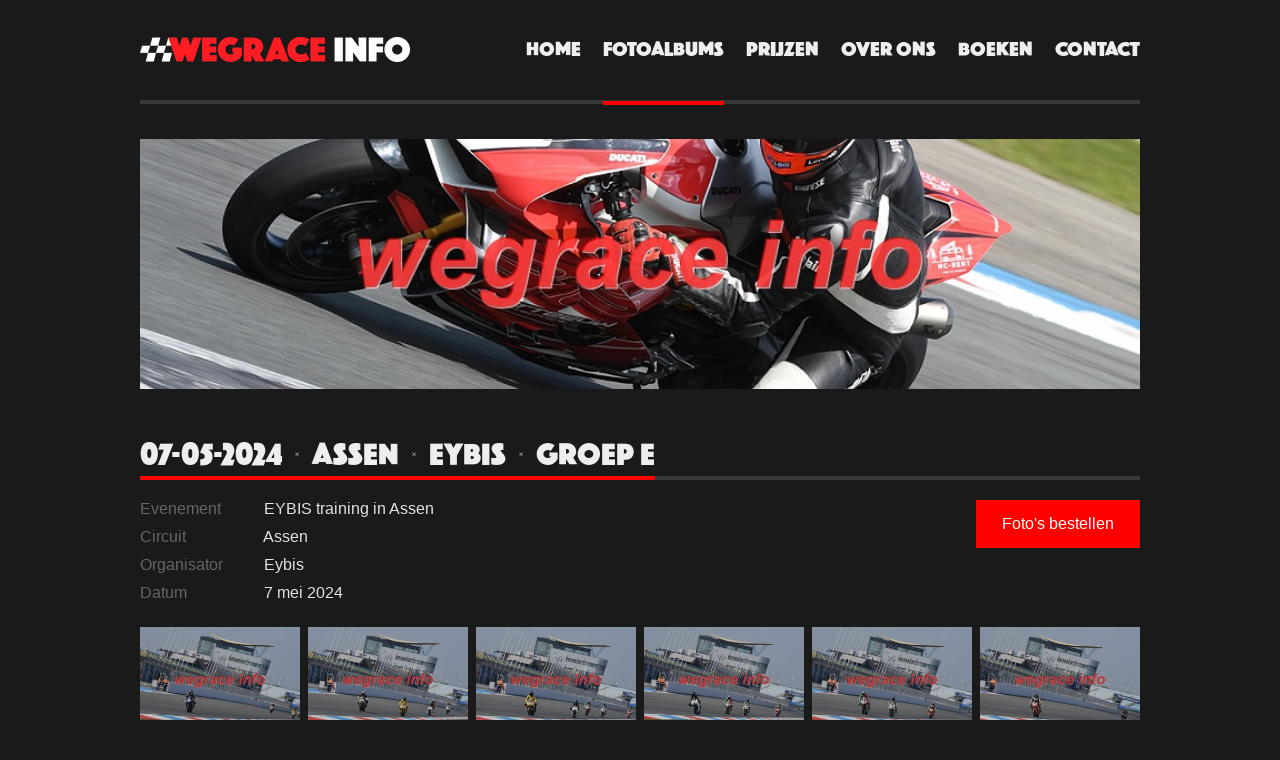

--- FILE ---
content_type: text/html; charset=UTF-8
request_url: http://www.wegraceinfo.nl/fotoalbum/07-05-2024-assen-eybis-groep-e/
body_size: 290509
content:
<!DOCTYPE html>
<html id="top">
<head>
<meta charset="UTF-8">
<meta http-equiv="language" content="NL">
<meta name="format-detection" content="telephone=no">
<meta name="viewport" content="width=device-width, initial-scale=1, maximum-scale=1, user-scalable=no" />
<title>07-05-2024 | ASSEN | EYBIS | Groep E - Wegraceinfo</title>

<script src="//code.jquery.com/jquery-latest.min.js" type="text/javascript"></script>
<script src="http://www.wegraceinfo.nl/wp-content/themes/wd-theme/js/jquery.fancybox.pack.js"></script>
<script src="http://www.wegraceinfo.nl/wp-content/themes/wd-theme/js/jquery.flexslider-min.js"></script>
<script src="http://www.wegraceinfo.nl/wp-content/themes/wd-theme/js/scripts.js"></script>

<meta name='robots' content='index, follow, max-video-preview:-1, max-snippet:-1, max-image-preview:large' />

            <script data-no-defer="1" data-ezscrex="false" data-cfasync="false" data-pagespeed-no-defer data-cookieconsent="ignore">
                var ctPublicFunctions = {"_ajax_nonce":"8f5d777e6e","_rest_nonce":"1ccbad5979","_ajax_url":"\/wp-admin\/admin-ajax.php","_rest_url":"http:\/\/www.wegraceinfo.nl\/wp-json\/","data__cookies_type":"native","data__ajax_type":"rest","data__bot_detector_enabled":0,"data__frontend_data_log_enabled":1,"cookiePrefix":"","wprocket_detected":false,"host_url":"www.wegraceinfo.nl","text__ee_click_to_select":"Klik om de hele gegevens te selecteren","text__ee_original_email":"De volledige tekst is","text__ee_got_it":"Duidelijk","text__ee_blocked":"Geblokkeerd","text__ee_cannot_connect":"Kan geen verbinding maken","text__ee_cannot_decode":"Kan e-mail niet decoderen. Onbekende reden","text__ee_email_decoder":"Cleantalk e-mail decoder","text__ee_wait_for_decoding":"De magie is onderweg!","text__ee_decoding_process":"Wacht een paar seconden terwijl we de contactgegevens decoderen."}
            </script>
        
            <script data-no-defer="1" data-ezscrex="false" data-cfasync="false" data-pagespeed-no-defer data-cookieconsent="ignore">
                var ctPublic = {"_ajax_nonce":"8f5d777e6e","settings__forms__check_internal":"0","settings__forms__check_external":"0","settings__forms__force_protection":0,"settings__forms__search_test":"1","settings__forms__wc_add_to_cart":0,"settings__data__bot_detector_enabled":0,"settings__sfw__anti_crawler":"0","blog_home":"http:\/\/www.wegraceinfo.nl\/","pixel__setting":"0","pixel__enabled":false,"pixel__url":null,"data__email_check_before_post":1,"data__email_check_exist_post":1,"data__cookies_type":"native","data__key_is_ok":true,"data__visible_fields_required":true,"wl_brandname":"Anti-Spam by CleanTalk","wl_brandname_short":"CleanTalk","ct_checkjs_key":1058678763,"emailEncoderPassKey":"68fd01cadb27dadf7bd0bf8db648321b","bot_detector_forms_excluded":"W10=","advancedCacheExists":false,"varnishCacheExists":false,"wc_ajax_add_to_cart":false}
            </script>
        
	<!-- This site is optimized with the Yoast SEO plugin v16.7 - https://yoast.com/wordpress/plugins/seo/ -->
	<link rel="canonical" href="http://www.wegraceinfo.nl/fotoalbum/07-05-2024-assen-eybis-groep-e/" />
	<script type="application/ld+json" class="yoast-schema-graph">{"@context":"https://schema.org","@graph":[{"@type":"WebSite","@id":"http://www.wegraceinfo.nl/#website","url":"http://www.wegraceinfo.nl/","name":"Wegraceinfo","description":"Sportfotografie van wegrace-evenementen","potentialAction":[{"@type":"SearchAction","target":{"@type":"EntryPoint","urlTemplate":"http://www.wegraceinfo.nl/?s={search_term_string}"},"query-input":"required name=search_term_string"}],"inLanguage":"nl-NL"},{"@type":"ImageObject","@id":"http://www.wegraceinfo.nl/fotoalbum/07-05-2024-assen-eybis-groep-e/#primaryimage","inLanguage":"nl-NL","url":"http://www.wegraceinfo.nl/wp-content/uploads/2024/05/24-AG2-1342-062.jpg","contentUrl":"http://www.wegraceinfo.nl/wp-content/uploads/2024/05/24-AG2-1342-062.jpg","width":900,"height":600},{"@type":"WebPage","@id":"http://www.wegraceinfo.nl/fotoalbum/07-05-2024-assen-eybis-groep-e/#webpage","url":"http://www.wegraceinfo.nl/fotoalbum/07-05-2024-assen-eybis-groep-e/","name":"07-05-2024 | ASSEN | EYBIS | Groep E - Wegraceinfo","isPartOf":{"@id":"http://www.wegraceinfo.nl/#website"},"primaryImageOfPage":{"@id":"http://www.wegraceinfo.nl/fotoalbum/07-05-2024-assen-eybis-groep-e/#primaryimage"},"datePublished":"2024-05-07T06:38:17+02:00","dateModified":"2024-05-08T06:38:28+02:00","breadcrumb":{"@id":"http://www.wegraceinfo.nl/fotoalbum/07-05-2024-assen-eybis-groep-e/#breadcrumb"},"inLanguage":"nl-NL","potentialAction":[{"@type":"ReadAction","target":["http://www.wegraceinfo.nl/fotoalbum/07-05-2024-assen-eybis-groep-e/"]}]},{"@type":"BreadcrumbList","@id":"http://www.wegraceinfo.nl/fotoalbum/07-05-2024-assen-eybis-groep-e/#breadcrumb","itemListElement":[{"@type":"ListItem","position":1,"name":"Home","item":"http://www.wegraceinfo.nl/"},{"@type":"ListItem","position":2,"name":"07-05-2024 | ASSEN | EYBIS | Groep E"}]}]}</script>
	<!-- / Yoast SEO plugin. -->


<script type="text/javascript">
window._wpemojiSettings = {"baseUrl":"https:\/\/s.w.org\/images\/core\/emoji\/14.0.0\/72x72\/","ext":".png","svgUrl":"https:\/\/s.w.org\/images\/core\/emoji\/14.0.0\/svg\/","svgExt":".svg","source":{"concatemoji":"http:\/\/www.wegraceinfo.nl\/wp-includes\/js\/wp-emoji-release.min.js?ver=6.2.8"}};
/*! This file is auto-generated */
!function(e,a,t){var n,r,o,i=a.createElement("canvas"),p=i.getContext&&i.getContext("2d");function s(e,t){p.clearRect(0,0,i.width,i.height),p.fillText(e,0,0);e=i.toDataURL();return p.clearRect(0,0,i.width,i.height),p.fillText(t,0,0),e===i.toDataURL()}function c(e){var t=a.createElement("script");t.src=e,t.defer=t.type="text/javascript",a.getElementsByTagName("head")[0].appendChild(t)}for(o=Array("flag","emoji"),t.supports={everything:!0,everythingExceptFlag:!0},r=0;r<o.length;r++)t.supports[o[r]]=function(e){if(p&&p.fillText)switch(p.textBaseline="top",p.font="600 32px Arial",e){case"flag":return s("\ud83c\udff3\ufe0f\u200d\u26a7\ufe0f","\ud83c\udff3\ufe0f\u200b\u26a7\ufe0f")?!1:!s("\ud83c\uddfa\ud83c\uddf3","\ud83c\uddfa\u200b\ud83c\uddf3")&&!s("\ud83c\udff4\udb40\udc67\udb40\udc62\udb40\udc65\udb40\udc6e\udb40\udc67\udb40\udc7f","\ud83c\udff4\u200b\udb40\udc67\u200b\udb40\udc62\u200b\udb40\udc65\u200b\udb40\udc6e\u200b\udb40\udc67\u200b\udb40\udc7f");case"emoji":return!s("\ud83e\udef1\ud83c\udffb\u200d\ud83e\udef2\ud83c\udfff","\ud83e\udef1\ud83c\udffb\u200b\ud83e\udef2\ud83c\udfff")}return!1}(o[r]),t.supports.everything=t.supports.everything&&t.supports[o[r]],"flag"!==o[r]&&(t.supports.everythingExceptFlag=t.supports.everythingExceptFlag&&t.supports[o[r]]);t.supports.everythingExceptFlag=t.supports.everythingExceptFlag&&!t.supports.flag,t.DOMReady=!1,t.readyCallback=function(){t.DOMReady=!0},t.supports.everything||(n=function(){t.readyCallback()},a.addEventListener?(a.addEventListener("DOMContentLoaded",n,!1),e.addEventListener("load",n,!1)):(e.attachEvent("onload",n),a.attachEvent("onreadystatechange",function(){"complete"===a.readyState&&t.readyCallback()})),(e=t.source||{}).concatemoji?c(e.concatemoji):e.wpemoji&&e.twemoji&&(c(e.twemoji),c(e.wpemoji)))}(window,document,window._wpemojiSettings);
</script>
<style type="text/css">
img.wp-smiley,
img.emoji {
	display: inline !important;
	border: none !important;
	box-shadow: none !important;
	height: 1em !important;
	width: 1em !important;
	margin: 0 0.07em !important;
	vertical-align: -0.1em !important;
	background: none !important;
	padding: 0 !important;
}
</style>
	<link rel='stylesheet' id='wp-block-library-css' href='http://www.wegraceinfo.nl/wp-includes/css/dist/block-library/style.min.css?ver=6.2.8' type='text/css' media='all' />
<link rel='stylesheet' id='classic-theme-styles-css' href='http://www.wegraceinfo.nl/wp-includes/css/classic-themes.min.css?ver=6.2.8' type='text/css' media='all' />
<style id='global-styles-inline-css' type='text/css'>
body{--wp--preset--color--black: #000000;--wp--preset--color--cyan-bluish-gray: #abb8c3;--wp--preset--color--white: #ffffff;--wp--preset--color--pale-pink: #f78da7;--wp--preset--color--vivid-red: #cf2e2e;--wp--preset--color--luminous-vivid-orange: #ff6900;--wp--preset--color--luminous-vivid-amber: #fcb900;--wp--preset--color--light-green-cyan: #7bdcb5;--wp--preset--color--vivid-green-cyan: #00d084;--wp--preset--color--pale-cyan-blue: #8ed1fc;--wp--preset--color--vivid-cyan-blue: #0693e3;--wp--preset--color--vivid-purple: #9b51e0;--wp--preset--gradient--vivid-cyan-blue-to-vivid-purple: linear-gradient(135deg,rgba(6,147,227,1) 0%,rgb(155,81,224) 100%);--wp--preset--gradient--light-green-cyan-to-vivid-green-cyan: linear-gradient(135deg,rgb(122,220,180) 0%,rgb(0,208,130) 100%);--wp--preset--gradient--luminous-vivid-amber-to-luminous-vivid-orange: linear-gradient(135deg,rgba(252,185,0,1) 0%,rgba(255,105,0,1) 100%);--wp--preset--gradient--luminous-vivid-orange-to-vivid-red: linear-gradient(135deg,rgba(255,105,0,1) 0%,rgb(207,46,46) 100%);--wp--preset--gradient--very-light-gray-to-cyan-bluish-gray: linear-gradient(135deg,rgb(238,238,238) 0%,rgb(169,184,195) 100%);--wp--preset--gradient--cool-to-warm-spectrum: linear-gradient(135deg,rgb(74,234,220) 0%,rgb(151,120,209) 20%,rgb(207,42,186) 40%,rgb(238,44,130) 60%,rgb(251,105,98) 80%,rgb(254,248,76) 100%);--wp--preset--gradient--blush-light-purple: linear-gradient(135deg,rgb(255,206,236) 0%,rgb(152,150,240) 100%);--wp--preset--gradient--blush-bordeaux: linear-gradient(135deg,rgb(254,205,165) 0%,rgb(254,45,45) 50%,rgb(107,0,62) 100%);--wp--preset--gradient--luminous-dusk: linear-gradient(135deg,rgb(255,203,112) 0%,rgb(199,81,192) 50%,rgb(65,88,208) 100%);--wp--preset--gradient--pale-ocean: linear-gradient(135deg,rgb(255,245,203) 0%,rgb(182,227,212) 50%,rgb(51,167,181) 100%);--wp--preset--gradient--electric-grass: linear-gradient(135deg,rgb(202,248,128) 0%,rgb(113,206,126) 100%);--wp--preset--gradient--midnight: linear-gradient(135deg,rgb(2,3,129) 0%,rgb(40,116,252) 100%);--wp--preset--duotone--dark-grayscale: url('#wp-duotone-dark-grayscale');--wp--preset--duotone--grayscale: url('#wp-duotone-grayscale');--wp--preset--duotone--purple-yellow: url('#wp-duotone-purple-yellow');--wp--preset--duotone--blue-red: url('#wp-duotone-blue-red');--wp--preset--duotone--midnight: url('#wp-duotone-midnight');--wp--preset--duotone--magenta-yellow: url('#wp-duotone-magenta-yellow');--wp--preset--duotone--purple-green: url('#wp-duotone-purple-green');--wp--preset--duotone--blue-orange: url('#wp-duotone-blue-orange');--wp--preset--font-size--small: 13px;--wp--preset--font-size--medium: 20px;--wp--preset--font-size--large: 36px;--wp--preset--font-size--x-large: 42px;--wp--preset--spacing--20: 0.44rem;--wp--preset--spacing--30: 0.67rem;--wp--preset--spacing--40: 1rem;--wp--preset--spacing--50: 1.5rem;--wp--preset--spacing--60: 2.25rem;--wp--preset--spacing--70: 3.38rem;--wp--preset--spacing--80: 5.06rem;--wp--preset--shadow--natural: 6px 6px 9px rgba(0, 0, 0, 0.2);--wp--preset--shadow--deep: 12px 12px 50px rgba(0, 0, 0, 0.4);--wp--preset--shadow--sharp: 6px 6px 0px rgba(0, 0, 0, 0.2);--wp--preset--shadow--outlined: 6px 6px 0px -3px rgba(255, 255, 255, 1), 6px 6px rgba(0, 0, 0, 1);--wp--preset--shadow--crisp: 6px 6px 0px rgba(0, 0, 0, 1);}:where(.is-layout-flex){gap: 0.5em;}body .is-layout-flow > .alignleft{float: left;margin-inline-start: 0;margin-inline-end: 2em;}body .is-layout-flow > .alignright{float: right;margin-inline-start: 2em;margin-inline-end: 0;}body .is-layout-flow > .aligncenter{margin-left: auto !important;margin-right: auto !important;}body .is-layout-constrained > .alignleft{float: left;margin-inline-start: 0;margin-inline-end: 2em;}body .is-layout-constrained > .alignright{float: right;margin-inline-start: 2em;margin-inline-end: 0;}body .is-layout-constrained > .aligncenter{margin-left: auto !important;margin-right: auto !important;}body .is-layout-constrained > :where(:not(.alignleft):not(.alignright):not(.alignfull)){max-width: var(--wp--style--global--content-size);margin-left: auto !important;margin-right: auto !important;}body .is-layout-constrained > .alignwide{max-width: var(--wp--style--global--wide-size);}body .is-layout-flex{display: flex;}body .is-layout-flex{flex-wrap: wrap;align-items: center;}body .is-layout-flex > *{margin: 0;}:where(.wp-block-columns.is-layout-flex){gap: 2em;}.has-black-color{color: var(--wp--preset--color--black) !important;}.has-cyan-bluish-gray-color{color: var(--wp--preset--color--cyan-bluish-gray) !important;}.has-white-color{color: var(--wp--preset--color--white) !important;}.has-pale-pink-color{color: var(--wp--preset--color--pale-pink) !important;}.has-vivid-red-color{color: var(--wp--preset--color--vivid-red) !important;}.has-luminous-vivid-orange-color{color: var(--wp--preset--color--luminous-vivid-orange) !important;}.has-luminous-vivid-amber-color{color: var(--wp--preset--color--luminous-vivid-amber) !important;}.has-light-green-cyan-color{color: var(--wp--preset--color--light-green-cyan) !important;}.has-vivid-green-cyan-color{color: var(--wp--preset--color--vivid-green-cyan) !important;}.has-pale-cyan-blue-color{color: var(--wp--preset--color--pale-cyan-blue) !important;}.has-vivid-cyan-blue-color{color: var(--wp--preset--color--vivid-cyan-blue) !important;}.has-vivid-purple-color{color: var(--wp--preset--color--vivid-purple) !important;}.has-black-background-color{background-color: var(--wp--preset--color--black) !important;}.has-cyan-bluish-gray-background-color{background-color: var(--wp--preset--color--cyan-bluish-gray) !important;}.has-white-background-color{background-color: var(--wp--preset--color--white) !important;}.has-pale-pink-background-color{background-color: var(--wp--preset--color--pale-pink) !important;}.has-vivid-red-background-color{background-color: var(--wp--preset--color--vivid-red) !important;}.has-luminous-vivid-orange-background-color{background-color: var(--wp--preset--color--luminous-vivid-orange) !important;}.has-luminous-vivid-amber-background-color{background-color: var(--wp--preset--color--luminous-vivid-amber) !important;}.has-light-green-cyan-background-color{background-color: var(--wp--preset--color--light-green-cyan) !important;}.has-vivid-green-cyan-background-color{background-color: var(--wp--preset--color--vivid-green-cyan) !important;}.has-pale-cyan-blue-background-color{background-color: var(--wp--preset--color--pale-cyan-blue) !important;}.has-vivid-cyan-blue-background-color{background-color: var(--wp--preset--color--vivid-cyan-blue) !important;}.has-vivid-purple-background-color{background-color: var(--wp--preset--color--vivid-purple) !important;}.has-black-border-color{border-color: var(--wp--preset--color--black) !important;}.has-cyan-bluish-gray-border-color{border-color: var(--wp--preset--color--cyan-bluish-gray) !important;}.has-white-border-color{border-color: var(--wp--preset--color--white) !important;}.has-pale-pink-border-color{border-color: var(--wp--preset--color--pale-pink) !important;}.has-vivid-red-border-color{border-color: var(--wp--preset--color--vivid-red) !important;}.has-luminous-vivid-orange-border-color{border-color: var(--wp--preset--color--luminous-vivid-orange) !important;}.has-luminous-vivid-amber-border-color{border-color: var(--wp--preset--color--luminous-vivid-amber) !important;}.has-light-green-cyan-border-color{border-color: var(--wp--preset--color--light-green-cyan) !important;}.has-vivid-green-cyan-border-color{border-color: var(--wp--preset--color--vivid-green-cyan) !important;}.has-pale-cyan-blue-border-color{border-color: var(--wp--preset--color--pale-cyan-blue) !important;}.has-vivid-cyan-blue-border-color{border-color: var(--wp--preset--color--vivid-cyan-blue) !important;}.has-vivid-purple-border-color{border-color: var(--wp--preset--color--vivid-purple) !important;}.has-vivid-cyan-blue-to-vivid-purple-gradient-background{background: var(--wp--preset--gradient--vivid-cyan-blue-to-vivid-purple) !important;}.has-light-green-cyan-to-vivid-green-cyan-gradient-background{background: var(--wp--preset--gradient--light-green-cyan-to-vivid-green-cyan) !important;}.has-luminous-vivid-amber-to-luminous-vivid-orange-gradient-background{background: var(--wp--preset--gradient--luminous-vivid-amber-to-luminous-vivid-orange) !important;}.has-luminous-vivid-orange-to-vivid-red-gradient-background{background: var(--wp--preset--gradient--luminous-vivid-orange-to-vivid-red) !important;}.has-very-light-gray-to-cyan-bluish-gray-gradient-background{background: var(--wp--preset--gradient--very-light-gray-to-cyan-bluish-gray) !important;}.has-cool-to-warm-spectrum-gradient-background{background: var(--wp--preset--gradient--cool-to-warm-spectrum) !important;}.has-blush-light-purple-gradient-background{background: var(--wp--preset--gradient--blush-light-purple) !important;}.has-blush-bordeaux-gradient-background{background: var(--wp--preset--gradient--blush-bordeaux) !important;}.has-luminous-dusk-gradient-background{background: var(--wp--preset--gradient--luminous-dusk) !important;}.has-pale-ocean-gradient-background{background: var(--wp--preset--gradient--pale-ocean) !important;}.has-electric-grass-gradient-background{background: var(--wp--preset--gradient--electric-grass) !important;}.has-midnight-gradient-background{background: var(--wp--preset--gradient--midnight) !important;}.has-small-font-size{font-size: var(--wp--preset--font-size--small) !important;}.has-medium-font-size{font-size: var(--wp--preset--font-size--medium) !important;}.has-large-font-size{font-size: var(--wp--preset--font-size--large) !important;}.has-x-large-font-size{font-size: var(--wp--preset--font-size--x-large) !important;}
.wp-block-navigation a:where(:not(.wp-element-button)){color: inherit;}
:where(.wp-block-columns.is-layout-flex){gap: 2em;}
.wp-block-pullquote{font-size: 1.5em;line-height: 1.6;}
</style>
<link rel='stylesheet' id='cleantalk-public-css-css' href='http://www.wegraceinfo.nl/wp-content/plugins/cleantalk-spam-protect/css/cleantalk-public.min.css?ver=6.70.1_1766150053' type='text/css' media='all' />
<link rel='stylesheet' id='cleantalk-email-decoder-css-css' href='http://www.wegraceinfo.nl/wp-content/plugins/cleantalk-spam-protect/css/cleantalk-email-decoder.min.css?ver=6.70.1_1766150053' type='text/css' media='all' />
<link rel='stylesheet' id='contact-form-7-css' href='http://www.wegraceinfo.nl/wp-content/plugins/contact-form-7/includes/css/styles.css?ver=5.4.2' type='text/css' media='all' />
<style id='responsive-menu-inline-css' type='text/css'>
#rmp_menu_trigger-1604994{width: 55px;height: 55px;position: absolute;top: 21px;border-radius: 5px;display: none;text-decoration: none;right: 4%;background: transparent;transition: transform 0.5s, background-color 0.5s}#rmp_menu_trigger-1604994 .rmp-trigger-box{width: 30px;color: #fff}#rmp_menu_trigger-1604994 .rmp-trigger-icon-active, #rmp_menu_trigger-1604994 .rmp-trigger-text-open{display: none}#rmp_menu_trigger-1604994.is-active .rmp-trigger-icon-active, #rmp_menu_trigger-1604994.is-active .rmp-trigger-text-open{display: inline}#rmp_menu_trigger-1604994.is-active .rmp-trigger-icon-inactive, #rmp_menu_trigger-1604994.is-active .rmp-trigger-text{display: none}#rmp_menu_trigger-1604994 .rmp-trigger-label{color: #fff;pointer-events: none;line-height: 15px;font-family: inherit;font-size: 15px;display: inline;text-transform: inherit}#rmp_menu_trigger-1604994 .rmp-trigger-label.rmp-trigger-label-top{display: block;margin-bottom: 12px}#rmp_menu_trigger-1604994 .rmp-trigger-label.rmp-trigger-label-bottom{display: block;margin-top: 12px}#rmp_menu_trigger-1604994 .responsive-menu-pro-inner{display: block}#rmp_menu_trigger-1604994 .rmp-trigger-icon-inactive .rmp-font-icon{color: #fff}#rmp_menu_trigger-1604994 .responsive-menu-pro-inner, #rmp_menu_trigger-1604994 .responsive-menu-pro-inner::before, #rmp_menu_trigger-1604994 .responsive-menu-pro-inner::after{width: 30px;height: 4px;background-color: #fff;border-radius: 4px;position: absolute}#rmp_menu_trigger-1604994 .rmp-trigger-icon-active .rmp-font-icon{color: #fff}#rmp_menu_trigger-1604994.is-active .responsive-menu-pro-inner, #rmp_menu_trigger-1604994.is-active .responsive-menu-pro-inner::before, #rmp_menu_trigger-1604994.is-active .responsive-menu-pro-inner::after{background-color: #fff}#rmp_menu_trigger-1604994:hover .rmp-trigger-icon-inactive .rmp-font-icon{color: #fff}#rmp_menu_trigger-1604994:not(.is-active):hover .responsive-menu-pro-inner, #rmp_menu_trigger-1604994:not(.is-active):hover .responsive-menu-pro-inner::before, #rmp_menu_trigger-1604994:not(.is-active):hover .responsive-menu-pro-inner::after{background-color: #fff}#rmp_menu_trigger-1604994 .responsive-menu-pro-inner::before{top: 10px}#rmp_menu_trigger-1604994 .responsive-menu-pro-inner::after{bottom: 10px}#rmp_menu_trigger-1604994.is-active .responsive-menu-pro-inner::after{bottom: 0}@media screen and (max-width: 1000px){#rmp_menu_trigger-1604994{display: block}#rmp-container-1604994{position: fixed;top: 0;margin: 0;transition: transform 0.5s;overflow: auto;display: block;width: 50%;background-color: #212121;background-image: url("");height: 100%;left: 0;padding-top: 0px;padding-left: 0px;padding-bottom: 0px;padding-right: 0px}#rmp-menu-wrap-1604994{padding-top: 0px;padding-left: 0px;padding-bottom: 0px;padding-right: 0px;background-color: #212121}#rmp-menu-wrap-1604994 .rmp-menu, #rmp-menu-wrap-1604994 .rmp-submenu{width: 100%;box-sizing: border-box;margin: 0;padding: 0}#rmp-menu-wrap-1604994 .rmp-submenu-depth-1 .rmp-menu-item-link{padding-left: 10%}#rmp-menu-wrap-1604994 .rmp-submenu-depth-2 .rmp-menu-item-link{padding-left: 15%}#rmp-menu-wrap-1604994 .rmp-submenu-depth-3 .rmp-menu-item-link{padding-left: 20%}#rmp-menu-wrap-1604994 .rmp-submenu-depth-4 .rmp-menu-item-link{padding-left: 25%}#rmp-menu-wrap-1604994 .rmp-submenu.rmp-submenu-open{display: block}#rmp-menu-wrap-1604994 .rmp-menu-item{width: 100%;list-style: none;margin: 0}#rmp-menu-wrap-1604994 .rmp-menu-item-link{height: 40px;line-height: 40px;font-size: 17px;border-bottom: 1px solid #212121;font-family: inherit;color: #fff;text-align: left;background-color: #212121;font-weight: normal;letter-spacing: 0px;display: block;box-sizing: border-box;width: 100%;text-decoration: none;position: relative;overflow: hidden;transition: background-color 0.5s, border-color 0.5s, 0.5s;padding: 0 5%;padding-right: 50px}#rmp-menu-wrap-1604994 .rmp-menu-item-link:after, #rmp-menu-wrap-1604994 .rmp-menu-item-link:before{display: none}#rmp-menu-wrap-1604994 .rmp-menu-item-link:hover, #rmp-menu-wrap-1604994 .rmp-menu-item-link:focus{color: #fff;border-color: #212121;background-color: #2b2b2b}#rmp-menu-wrap-1604994 .rmp-menu-item-link:focus{outline: none;border-color: unset;box-shadow: unset}#rmp-menu-wrap-1604994 .rmp-menu-item-link .rmp-font-icon{height: 40px;line-height: 40px;margin-right: 10px;font-size: 17px}#rmp-menu-wrap-1604994 .rmp-menu-current-item .rmp-menu-item-link{color: #fff;border-color: #212121;background-color: #2b2b2b}#rmp-menu-wrap-1604994 .rmp-menu-current-item .rmp-menu-item-link:hover, #rmp-menu-wrap-1604994 .rmp-menu-current-item .rmp-menu-item-link:focus{color: #fff;border-color: #3f3f3f;background-color: #2b2b2b}#rmp-menu-wrap-1604994 .rmp-menu-subarrow{position: absolute;top: 0;bottom: 0;text-align: center;overflow: hidden;background-size: cover;overflow: hidden;right: 0;border-left-style: solid;border-left-color: #212121;border-left-width: 1px;height: 40px;width: 40px;color: #fff;background-color: #212121}#rmp-menu-wrap-1604994 .rmp-menu-subarrow svg{fill: #fff}#rmp-menu-wrap-1604994 .rmp-menu-subarrow:hover{color: #fff;border-color: #fff;background-color: #3f3f3f}#rmp-menu-wrap-1604994 .rmp-menu-subarrow:hover svg{fill: #fff}#rmp-menu-wrap-1604994 .rmp-menu-subarrow .rmp-font-icon{margin-right: unset}#rmp-menu-wrap-1604994 .rmp-menu-subarrow *{vertical-align: middle;line-height: 40px}#rmp-menu-wrap-1604994 .rmp-menu-subarrow-active{display: block;background-size: cover;color: #fff;border-color: #212121;background-color: #212121}#rmp-menu-wrap-1604994 .rmp-menu-subarrow-active svg{fill: #fff}#rmp-menu-wrap-1604994 .rmp-menu-subarrow-active:hover{color: #fff;border-color: #fff;background-color: #3f3f3f}#rmp-menu-wrap-1604994 .rmp-menu-subarrow-active:hover svg{fill: #fff}#rmp-menu-wrap-1604994 .rmp-submenu{display: none}#rmp-menu-wrap-1604994 .rmp-submenu .rmp-menu-item-link{height: 40px;line-height: 40px;letter-spacing: 0px;font-size: 17px;border-bottom: 1px solid #212121;font-family: inherit;font-weight: normal;color: #fff;text-align: left;background-color: #212121}#rmp-menu-wrap-1604994 .rmp-submenu .rmp-menu-item-link:hover, #rmp-menu-wrap-1604994 .rmp-submenu .rmp-menu-item-link:focus{color: #fff;border-color: #212121;background-color: #2b2b2b}#rmp-menu-wrap-1604994 .rmp-submenu .rmp-menu-current-item .rmp-menu-item-link{color: #fff;border-color: #212121;background-color: #2b2b2b}#rmp-menu-wrap-1604994 .rmp-submenu .rmp-menu-current-item .rmp-menu-item-link:hover, #rmp-menu-wrap-1604994 .rmp-submenu .rmp-menu-current-item .rmp-menu-item-link:focus{color: #fff;border-color: #3f3f3f;background-color: #2b2b2b}#rmp-menu-wrap-1604994 .rmp-submenu .rmp-menu-subarrow{right: 0;border-right: unset;border-left-style: solid;border-left-color: #212121;border-left-width: 1px;height: 40px;line-height: 40px;width: 40px;color: #fff;background-color: #212121}#rmp-menu-wrap-1604994 .rmp-submenu .rmp-menu-subarrow:hover{color: #fff;border-color: #fff;background-color: #3f3f3f}#rmp-menu-wrap-1604994 .rmp-submenu .rmp-menu-subarrow-active{color: #fff;border-color: #212121;background-color: #212121}#rmp-menu-wrap-1604994 .rmp-submenu .rmp-menu-subarrow-active:hover{color: #fff;border-color: #fff;background-color: #3f3f3f}#rmp-menu-wrap-1604994 .rmp-menu-item-description{margin: 0;padding: 5px 5%;opacity: 0.8;color: #fff}#rmp-search-box-1604994{display: block;padding-top: 0px;padding-left: 5%;padding-bottom: 0px;padding-right: 5%}#rmp-search-box-1604994 .rmp-search-form{margin: 0}#rmp-search-box-1604994 .rmp-search-box{background: #fff;border: 1px solid #dadada;color: #333;width: 100%;padding: 0 5%;border-radius: 30px;height: 45px;-webkit-appearance: none}#rmp-search-box-1604994 .rmp-search-box::placeholder{color: #C7C7CD}#rmp-search-box-1604994 .rmp-search-box:focus{background-color: #fff;outline: 2px solid #dadada;color: #333}#rmp-menu-title-1604994{background-color: #212121;color: #fff;text-align: left;font-size: 13px;padding-top: 10%;padding-left: 5%;padding-bottom: 0%;padding-right: 5%;font-weight: 400;transition: background-color 0.5s, border-color 0.5s, color 0.5s}#rmp-menu-title-1604994:hover{background-color: #212121;color: #fff}#rmp-menu-title-1604994 > .rmp-menu-title-link{color: #fff;width: 100%;background-color: unset;text-decoration: none}#rmp-menu-title-1604994 > .rmp-menu-title-link:hover{color: #fff}#rmp-menu-title-1604994 .rmp-font-icon{font-size: 13px}#rmp-menu-additional-content-1604994{padding-top: 0px;padding-left: 5%;padding-bottom: 0px;padding-right: 5%;color: #fff;text-align: center;font-size: 16px}}.rmp-container{display: none;visibility: visible;padding: 0px 0px 0px 0px;z-index: 99998;transition: all 0.3s}.rmp-container.rmp-fade-top, .rmp-container.rmp-fade-left, .rmp-container.rmp-fade-right, .rmp-container.rmp-fade-bottom{display: none}.rmp-container.rmp-slide-left, .rmp-container.rmp-push-left{transform: translateX(-100%);-ms-transform: translateX(-100%);-webkit-transform: translateX(-100%);-moz-transform: translateX(-100%)}.rmp-container.rmp-slide-left.rmp-menu-open, .rmp-container.rmp-push-left.rmp-menu-open{transform: translateX(0);-ms-transform: translateX(0);-webkit-transform: translateX(0);-moz-transform: translateX(0)}.rmp-container.rmp-slide-right, .rmp-container.rmp-push-right{transform: translateX(100%);-ms-transform: translateX(100%);-webkit-transform: translateX(100%);-moz-transform: translateX(100%)}.rmp-container.rmp-slide-right.rmp-menu-open, .rmp-container.rmp-push-right.rmp-menu-open{transform: translateX(0);-ms-transform: translateX(0);-webkit-transform: translateX(0);-moz-transform: translateX(0)}.rmp-container.rmp-slide-top, .rmp-container.rmp-push-top{transform: translateY(-100%);-ms-transform: translateY(-100%);-webkit-transform: translateY(-100%);-moz-transform: translateY(-100%)}.rmp-container.rmp-slide-top.rmp-menu-open, .rmp-container.rmp-push-top.rmp-menu-open{transform: translateY(0);-ms-transform: translateY(0);-webkit-transform: translateY(0);-moz-transform: translateY(0)}.rmp-container.rmp-slide-bottom, .rmp-container.rmp-push-bottom{transform: translateY(100%);-ms-transform: translateY(100%);-webkit-transform: translateY(100%);-moz-transform: translateY(100%)}.rmp-container.rmp-slide-bottom.rmp-menu-open, .rmp-container.rmp-push-bottom.rmp-menu-open{transform: translateX(0);-ms-transform: translateX(0);-webkit-transform: translateX(0);-moz-transform: translateX(0)}.rmp-container::-webkit-scrollbar{width: 0px}.rmp-container ::-webkit-scrollbar-track{box-shadow: inset 0 0 5px transparent}.rmp-container ::-webkit-scrollbar-thumb{background: transparent}.rmp-container ::-webkit-scrollbar-thumb:hover{background: transparent}.rmp-container .rmp-menu-wrap .rmp-menu{transition: none;border-radius: 0;box-shadow: none;background: none;border: 0;bottom: auto;box-sizing: border-box;clip: auto;color: #666;display: block;float: none;font-family: inherit;font-size: 14px;height: auto;left: auto;line-height: 1.7;list-style-type: none;margin: 0;min-height: auto;max-height: none;opacity: 1;outline: none;overflow: visible;padding: 0;position: relative;pointer-events: auto;right: auto;text-align: left;text-decoration: none;text-indent: 0;text-transform: none;transform: none;top: auto;visibility: inherit;width: auto;word-wrap: break-word;white-space: normal}.rmp-container .rmp-menu-additional-content{display: block;word-break: break-word}.rmp-container .rmp-menu-title{display: flex;flex-direction: column}.rmp-container .rmp-menu-title .rmp-menu-title-image{max-width: 100%;margin-bottom: 15px;display: block;margin: auto;margin-bottom: 15px}button.rmp_menu_trigger{z-index: 999999;overflow: hidden;outline: none;border: 0;display: none;margin: 0;transition: transform 0.5s, background-color 0.5s;padding: 0}button.rmp_menu_trigger .responsive-menu-pro-inner::before, button.rmp_menu_trigger .responsive-menu-pro-inner::after{content: "";display: block}button.rmp_menu_trigger .responsive-menu-pro-inner::before{top: 10px}button.rmp_menu_trigger .responsive-menu-pro-inner::after{bottom: 10px}button.rmp_menu_trigger .rmp-trigger-box{width: 40px;display: inline-block;position: relative;pointer-events: none;vertical-align: super}.admin-bar .rmp-container, .admin-bar .rmp_menu_trigger{margin-top: 32px !important}@media screen and (max-width: 782px){.admin-bar .rmp-container, .admin-bar .rmp_menu_trigger{margin-top: 46px !important}}.rmp-menu-trigger-boring .responsive-menu-pro-inner{transition-property: none}.rmp-menu-trigger-boring .responsive-menu-pro-inner::after, .rmp-menu-trigger-boring .responsive-menu-pro-inner::before{transition-property: none}.rmp-menu-trigger-boring.is-active .responsive-menu-pro-inner{transform: rotate(45deg)}.rmp-menu-trigger-boring.is-active .responsive-menu-pro-inner:before{top: 0;opacity: 0}.rmp-menu-trigger-boring.is-active .responsive-menu-pro-inner:after{bottom: 0;transform: rotate(-90deg)}
</style>
<link rel='stylesheet' id='dashicons-css' href='http://www.wegraceinfo.nl/wp-includes/css/dashicons.min.css?ver=6.2.8' type='text/css' media='all' />
<link rel='stylesheet' id='search-filter-plugin-styles-css' href='http://www.wegraceinfo.nl/wp-content/plugins/search-filter-pro/public/assets/css/search-filter.min.css?ver=2.4.6' type='text/css' media='all' />
<link rel='stylesheet' id='wp-pagenavi-css' href='http://www.wegraceinfo.nl/wp-content/plugins/wp-pagenavi/pagenavi-css.css?ver=2.70' type='text/css' media='all' />
<link rel='stylesheet' id='cf7cf-style-css' href='http://www.wegraceinfo.nl/wp-content/plugins/cf7-conditional-fields/style.css?ver=1.9.14' type='text/css' media='all' />
<script type='text/javascript' src='http://www.wegraceinfo.nl/wp-content/plugins/cleantalk-spam-protect/js/apbct-public-bundle_gathering.min.js?ver=6.70.1_1766150053' id='apbct-public-bundle_gathering.min-js-js'></script>
<script type='text/javascript' src='http://www.wegraceinfo.nl/wp-includes/js/jquery/jquery.min.js?ver=3.6.4' id='jquery-core-js'></script>
<script type='text/javascript' src='http://www.wegraceinfo.nl/wp-includes/js/jquery/jquery-migrate.min.js?ver=3.4.0' id='jquery-migrate-js'></script>
<script type='text/javascript' id='search-filter-plugin-build-js-extra'>
/* <![CDATA[ */
var SF_LDATA = {"ajax_url":"http:\/\/www.wegraceinfo.nl\/wp-admin\/admin-ajax.php","home_url":"http:\/\/www.wegraceinfo.nl\/"};
/* ]]> */
</script>
<script type='text/javascript' src='http://www.wegraceinfo.nl/wp-content/plugins/search-filter-pro/public/assets/js/search-filter-build.min.js?ver=2.4.6' id='search-filter-plugin-build-js'></script>
<script type='text/javascript' src='http://www.wegraceinfo.nl/wp-content/plugins/search-filter-pro/public/assets/js/chosen.jquery.min.js?ver=2.4.6' id='search-filter-plugin-chosen-js'></script>
<link rel="https://api.w.org/" href="http://www.wegraceinfo.nl/wp-json/" /><link rel="EditURI" type="application/rsd+xml" title="RSD" href="http://www.wegraceinfo.nl/xmlrpc.php?rsd" />
<link rel="wlwmanifest" type="application/wlwmanifest+xml" href="http://www.wegraceinfo.nl/wp-includes/wlwmanifest.xml" />
<meta name="generator" content="WordPress 6.2.8" />
<link rel='shortlink' href='http://www.wegraceinfo.nl/?p=1733380' />
<link rel="alternate" type="application/json+oembed" href="http://www.wegraceinfo.nl/wp-json/oembed/1.0/embed?url=http%3A%2F%2Fwww.wegraceinfo.nl%2Ffotoalbum%2F07-05-2024-assen-eybis-groep-e%2F" />
<link rel="alternate" type="text/xml+oembed" href="http://www.wegraceinfo.nl/wp-json/oembed/1.0/embed?url=http%3A%2F%2Fwww.wegraceinfo.nl%2Ffotoalbum%2F07-05-2024-assen-eybis-groep-e%2F&#038;format=xml" />

<link rel="shortcut icon" type="image/png" href="http://www.wegraceinfo.nl/wp-content/themes/wd-theme/images/favicon.png"/>
<link href="http://www.wegraceinfo.nl/wp-content/themes/wd-theme/css/flexslider.css" rel="stylesheet" type="text/css">
<link href="http://www.wegraceinfo.nl/wp-content/themes/wd-theme/css/jquery.fancybox.css" rel="stylesheet" type="text/css">
<link href="http://www.wegraceinfo.nl/wp-content/themes/wd-theme/style.css" rel="stylesheet" type="text/css">
<link href="http://www.wegraceinfo.nl/wp-content/themes/wd-theme/responsive.css" rel="stylesheet" type="text/css">
</head>

<body class="fotoalbum-template-default single single-fotoalbum postid-1733380">
<header>
	<div class="logo">
    	<a href="http://www.wegraceinfo.nl">
        	<img src="http://www.wegraceinfo.nl/wp-content/themes/wd-theme/images/Logo-Wegraceinfo.png" alt="Logo Wegraceinfo" width="270" height="25">
        </a>
    </div>
	
    <nav>
        <div class="menu-menu-container"><ul id="menu-menu" class="menu"><li id="menu-item-4" class="menu-item menu-item-type-post_type menu-item-object-page menu-item-home menu-item-4"><a href="http://www.wegraceinfo.nl/">Home</a></li>
<li id="menu-item-18" class="menu-item menu-item-type-post_type menu-item-object-page menu-item-18"><a href="http://www.wegraceinfo.nl/fotoalbums-overzicht/">Fotoalbums</a></li>
<li id="menu-item-19" class="menu-item menu-item-type-post_type menu-item-object-page menu-item-19"><a href="http://www.wegraceinfo.nl/prijzen/">Prijzen</a></li>
<li id="menu-item-20" class="menu-item menu-item-type-post_type menu-item-object-page menu-item-20"><a href="http://www.wegraceinfo.nl/over-wegrace-info/">Over ons</a></li>
<li id="menu-item-284633" class="menu-item menu-item-type-post_type menu-item-object-page menu-item-284633"><a href="http://www.wegraceinfo.nl/boeken/">Boeken</a></li>
<li id="menu-item-22" class="menu-item menu-item-type-post_type menu-item-object-page menu-item-22"><a href="http://www.wegraceinfo.nl/contact/">Contact</a></li>
</ul></div>    </nav>
</header>

    <div class="header-image">
				<div style="background: url(http://www.wegraceinfo.nl/wp-content/uploads/2024/05/24-AG2-1342-062.jpg) no-repeat; background-size: cover; background-position: center;">
		</div>
    </div>

<main>
	<h1>07-05-2024 | ASSEN | EYBIS | Groep E</h1>

    <section class="full">
        		        
			<a href="#bestellen" class="iframe bestel-button" id="top">Foto's bestellen</a>
			
			<div style="display: none" class="fancybox-hidden">
			    <div id="bestellen">
				    <h2>Foto's bestellen</h2>
				    
				    <p>Wil je foto's bestellen? Vul dan onderstaand formulier in.</p>
				    
			        <div role="form" class="wpcf7" id="wpcf7-f108-p1733380-o1" lang="nl-NL" dir="ltr">
<div class="screen-reader-response"><p role="status" aria-live="polite" aria-atomic="true"></p> <ul></ul></div>
<form action="/fotoalbum/07-05-2024-assen-eybis-groep-e/#wpcf7-f108-p1733380-o1" method="post" class="wpcf7-form init" novalidate="novalidate" data-status="init">
<div style="display: none;">
<input type="hidden" name="_wpcf7" value="108" />
<input type="hidden" name="_wpcf7_version" value="5.4.2" />
<input type="hidden" name="_wpcf7_locale" value="nl_NL" />
<input type="hidden" name="_wpcf7_unit_tag" value="wpcf7-f108-p1733380-o1" />
<input type="hidden" name="_wpcf7_container_post" value="1733380" />
<input type="hidden" name="_wpcf7_posted_data_hash" value="" />
<input type="hidden" name="_wpcf7cf_hidden_group_fields" value="" />
<input type="hidden" name="_wpcf7cf_hidden_groups" value="" />
<input type="hidden" name="_wpcf7cf_visible_groups" value="" />
<input type="hidden" name="_wpcf7cf_repeaters" value="[]" />
<input type="hidden" name="_wpcf7cf_steps" value="{}" />
<input type="hidden" name="_wpcf7cf_options" value="{&quot;form_id&quot;:108,&quot;conditions&quot;:[{&quot;if_field&quot;:&quot;bestelling&quot;,&quot;operator&quot;:&quot;equals&quot;,&quot;if_value&quot;:&quot;Ik wil een enkele digitale foto bestellen&quot;,&quot;then_visibility&quot;:&quot;show&quot;,&quot;then_field&quot;:&quot;group_enkele_foto&quot;},{&quot;if_field&quot;:&quot;bestelling&quot;,&quot;operator&quot;:&quot;equals&quot;,&quot;if_value&quot;:&quot;Ik wil een aantal digitale foto&#039;s bestellen&quot;,&quot;then_visibility&quot;:&quot;show&quot;,&quot;then_field&quot;:&quot;group_meerdere_fotos&quot;},{&quot;if_field&quot;:&quot;bestelling&quot;,&quot;operator&quot;:&quot;equals&quot;,&quot;if_value&quot;:&quot;Ik wil een complete digitale fotoset bestellen&quot;,&quot;then_visibility&quot;:&quot;show&quot;,&quot;then_field&quot;:&quot;group_fotoset&quot;}],&quot;settings&quot;:{&quot;animation&quot;:&quot;yes&quot;,&quot;animation_intime&quot;:200,&quot;animation_outtime&quot;:200,&quot;conditions_ui&quot;:&quot;normal&quot;,&quot;notice_dismissed&quot;:true,&quot;wpcf7cf_settings_saved&quot;:1}}" />
</div>
<p><span class="wpcf7-form-control-wrap naam"><input type="text" name="naam" value="" size="40" class="wpcf7-form-control wpcf7-text wpcf7-validates-as-required" aria-required="true" aria-invalid="false" placeholder="Naam*" /></span><br />
<span class="wpcf7-form-control-wrap adres"><input type="text" name="adres" value="" size="40" class="wpcf7-form-control wpcf7-text wpcf7-validates-as-required" aria-required="true" aria-invalid="false" placeholder="Adres*" /></span><br />
<span class="wpcf7-form-control-wrap postcode"><input type="text" name="postcode" value="" size="40" class="wpcf7-form-control wpcf7-text wpcf7-validates-as-required" aria-required="true" aria-invalid="false" placeholder="Postcode*" /></span><br />
<span class="wpcf7-form-control-wrap plaats"><input type="text" name="plaats" value="" size="40" class="wpcf7-form-control wpcf7-text wpcf7-validates-as-required" aria-required="true" aria-invalid="false" placeholder="Plaats*" /></span><br />
<span class="wpcf7-form-control-wrap emailadres"><input type="email" name="emailadres" value="" size="40" class="wpcf7-form-control wpcf7-text wpcf7-email wpcf7-validates-as-required wpcf7-validates-as-email" aria-required="true" aria-invalid="false" placeholder="E-mailadres*" /></span><br />
<span class="wpcf7-form-control-wrap telefoon"><input type="text" name="telefoon" value="" size="40" class="wpcf7-form-control wpcf7-text wpcf7-validates-as-required" aria-required="true" aria-invalid="false" placeholder="Telefoonnummer*" /></span></p>
<p>Wat wil je bestellen?<br />
<span class="wpcf7-form-control-wrap bestelling"><select name="bestelling" class="wpcf7-form-control wpcf7-select wpcf7-validates-as-required" aria-required="true" aria-invalid="false"><option value="">---</option><option value="Ik wil een enkele digitale foto bestellen">Ik wil een enkele digitale foto bestellen</option><option value="Ik wil een aantal digitale foto&#039;s bestellen">Ik wil een aantal digitale foto&#039;s bestellen</option><option value="Ik wil een complete digitale fotoset bestellen">Ik wil een complete digitale fotoset bestellen</option></select></span></p>
<div data-id="group_enkele_foto" data-orig_data_id="group_enkele_foto"  data-class="wpcf7cf_group"><span class="wpcf7-form-control-wrap enkele_foto"><input type="text" name="enkele_foto" value="" size="40" class="wpcf7-form-control wpcf7-text" aria-invalid="false" placeholder="Vul hier het gewenste fotonummer in (kopieer van foto)" /></span></div>
<div data-id="group_meerdere_fotos" data-orig_data_id="group_meerdere_fotos"  data-class="wpcf7cf_group"><span class="wpcf7-form-control-wrap meerdere_fotos"><input type="text" name="meerdere_fotos" value="" size="40" class="wpcf7-form-control wpcf7-text" aria-invalid="false" placeholder="Vul hier de gewenste fotonummers in (kopieer van foto)" /></span></div>
<div data-id="group_fotoset" data-orig_data_id="group_fotoset"  data-class="wpcf7cf_group"><span class="wpcf7-form-control-wrap fotoset"><input type="text" name="fotoset" value="" size="40" class="wpcf7-form-control wpcf7-text" aria-invalid="false" placeholder="Vul hier het startnummer in" /></span></div>
<p><span class="wpcf7-form-control-wrap opmerkingen"><textarea name="opmerkingen" cols="40" rows="10" class="wpcf7-form-control wpcf7-textarea" aria-invalid="false" placeholder="Eventuele opmerkingen"></textarea></span></p>
<p style="width: 440px;">Na verzending van deze bestelling krijg je het fotowerk zo spoedig mogelijk toegestuurd met de bijpassende rekening.</p>
<div class="wpcf7-response-output" aria-hidden="true"></div>
<p><input type="submit" value="Bestellen" class="wpcf7-form-control wpcf7-submit button-small" id="button-contact" /><span class="wpcf7-form-control-wrap evenement"><input type="hidden" name="evenement" value="EYBIS training in Assen" size="40" class="wpcf7-form-control wpcf7dtx-dynamictext wpcf7-dynamichidden" aria-invalid="false" /></span><span class="wpcf7-form-control-wrap datum"><input type="hidden" name="datum" value="20240508" size="40" class="wpcf7-form-control wpcf7dtx-dynamictext wpcf7-dynamichidden" aria-invalid="false" /></span><span class="wpcf7-form-control-wrap circuit"><input type="hidden" name="circuit" value="Assen" size="40" class="wpcf7-form-control wpcf7dtx-dynamictext wpcf7-dynamichidden" aria-invalid="false" /></span><span class="wpcf7-form-control-wrap organisator"><input type="hidden" name="organisator" value="Eybis" size="40" class="wpcf7-form-control wpcf7dtx-dynamictext wpcf7-dynamichidden" aria-invalid="false" /></span></p>
<input
                    class="apbct_special_field apbct_email_id__wp_contact_form_7"
                    name="apbct__email_id__wp_contact_form_7"
                    aria-label="apbct__label_id__wp_contact_form_7"
                    type="text" size="30" maxlength="200" autocomplete="off"
                    value=""
                /><p style="display: none !important;"><label>&#916;<textarea name="_wpcf7_ak_hp_textarea" cols="45" rows="8" maxlength="100"></textarea></label><input type="hidden" id="ak_js_1" name="_wpcf7_ak_js" value="96"/><script>document.getElementById( "ak_js_1" ).setAttribute( "value", ( new Date() ).getTime() );</script></p></form></div>			    </div>
			</div>

                        
            <div class="album-info"><span>Evenement</span> EYBIS training in Assen<br/><span>Circuit</span> Assen<br/><span>Organisator</span> Eybis<br/><span>Datum</span> 7 mei 2024<br/></div>
			<a href="#bestellen" class="iframe bestel-button" id="responsive">Foto's bestellen</a>

							    <ul class="fotoalbum-images">
					    
			        			            <li>
			            	<a href="http://www.wegraceinfo.nl/wp-content/uploads/2024/05/24-AG2-0685-001.jpg" class="fancybox" rel="fotoalbum" title="Fotonummer: 24 AG2-0685-001">
			                	<img src="http://www.wegraceinfo.nl/wp-content/uploads/2024/05/24-AG2-0685-001-300x200.jpg" alt="24 AG2-0685-001" />
			            	</a>
			            </li>
			        			            <li>
			            	<a href="http://www.wegraceinfo.nl/wp-content/uploads/2024/05/24-AG2-0686-002.jpg" class="fancybox" rel="fotoalbum" title="Fotonummer: 24 AG2-0686-002">
			                	<img src="http://www.wegraceinfo.nl/wp-content/uploads/2024/05/24-AG2-0686-002-300x200.jpg" alt="24 AG2-0686-002" />
			            	</a>
			            </li>
			        			            <li>
			            	<a href="http://www.wegraceinfo.nl/wp-content/uploads/2024/05/24-AG2-0687-003.jpg" class="fancybox" rel="fotoalbum" title="Fotonummer: 24 AG2-0687-003">
			                	<img src="http://www.wegraceinfo.nl/wp-content/uploads/2024/05/24-AG2-0687-003-300x200.jpg" alt="24 AG2-0687-003" />
			            	</a>
			            </li>
			        			            <li>
			            	<a href="http://www.wegraceinfo.nl/wp-content/uploads/2024/05/24-AG2-0688-004.jpg" class="fancybox" rel="fotoalbum" title="Fotonummer: 24 AG2-0688-004">
			                	<img src="http://www.wegraceinfo.nl/wp-content/uploads/2024/05/24-AG2-0688-004-300x200.jpg" alt="24 AG2-0688-004" />
			            	</a>
			            </li>
			        			            <li>
			            	<a href="http://www.wegraceinfo.nl/wp-content/uploads/2024/05/24-AG2-0689-005.jpg" class="fancybox" rel="fotoalbum" title="Fotonummer: 24 AG2-0689-005">
			                	<img src="http://www.wegraceinfo.nl/wp-content/uploads/2024/05/24-AG2-0689-005-300x200.jpg" alt="24 AG2-0689-005" />
			            	</a>
			            </li>
			        			            <li>
			            	<a href="http://www.wegraceinfo.nl/wp-content/uploads/2024/05/24-AG2-0690-006.jpg" class="fancybox" rel="fotoalbum" title="Fotonummer: 24 AG2-0690-006">
			                	<img src="http://www.wegraceinfo.nl/wp-content/uploads/2024/05/24-AG2-0690-006-300x200.jpg" alt="24 AG2-0690-006" />
			            	</a>
			            </li>
			        			            <li>
			            	<a href="http://www.wegraceinfo.nl/wp-content/uploads/2024/05/24-AG2-0691-007.jpg" class="fancybox" rel="fotoalbum" title="Fotonummer: 24 AG2-0691-007">
			                	<img src="http://www.wegraceinfo.nl/wp-content/uploads/2024/05/24-AG2-0691-007-300x200.jpg" alt="24 AG2-0691-007" />
			            	</a>
			            </li>
			        			            <li>
			            	<a href="http://www.wegraceinfo.nl/wp-content/uploads/2024/05/24-AG2-0692-008.jpg" class="fancybox" rel="fotoalbum" title="Fotonummer: 24 AG2-0692-008">
			                	<img src="http://www.wegraceinfo.nl/wp-content/uploads/2024/05/24-AG2-0692-008-300x200.jpg" alt="24 AG2-0692-008" />
			            	</a>
			            </li>
			        			            <li>
			            	<a href="http://www.wegraceinfo.nl/wp-content/uploads/2024/05/24-AG2-0693-009.jpg" class="fancybox" rel="fotoalbum" title="Fotonummer: 24 AG2-0693-009">
			                	<img src="http://www.wegraceinfo.nl/wp-content/uploads/2024/05/24-AG2-0693-009-300x200.jpg" alt="24 AG2-0693-009" />
			            	</a>
			            </li>
			        			            <li>
			            	<a href="http://www.wegraceinfo.nl/wp-content/uploads/2024/05/24-AG2-0694-010.jpg" class="fancybox" rel="fotoalbum" title="Fotonummer: 24 AG2-0694-010">
			                	<img src="http://www.wegraceinfo.nl/wp-content/uploads/2024/05/24-AG2-0694-010-300x200.jpg" alt="24 AG2-0694-010" />
			            	</a>
			            </li>
			        			            <li>
			            	<a href="http://www.wegraceinfo.nl/wp-content/uploads/2024/05/24-AG2-0695-011.jpg" class="fancybox" rel="fotoalbum" title="Fotonummer: 24 AG2-0695-011">
			                	<img src="http://www.wegraceinfo.nl/wp-content/uploads/2024/05/24-AG2-0695-011-300x200.jpg" alt="24 AG2-0695-011" />
			            	</a>
			            </li>
			        			            <li>
			            	<a href="http://www.wegraceinfo.nl/wp-content/uploads/2024/05/24-AG2-0696-012.jpg" class="fancybox" rel="fotoalbum" title="Fotonummer: 24 AG2-0696-012">
			                	<img src="http://www.wegraceinfo.nl/wp-content/uploads/2024/05/24-AG2-0696-012-300x200.jpg" alt="24 AG2-0696-012" />
			            	</a>
			            </li>
			        			            <li>
			            	<a href="http://www.wegraceinfo.nl/wp-content/uploads/2024/05/24-AG2-0697-013.jpg" class="fancybox" rel="fotoalbum" title="Fotonummer: 24 AG2-0697-013">
			                	<img src="http://www.wegraceinfo.nl/wp-content/uploads/2024/05/24-AG2-0697-013-300x200.jpg" alt="24 AG2-0697-013" />
			            	</a>
			            </li>
			        			            <li>
			            	<a href="http://www.wegraceinfo.nl/wp-content/uploads/2024/05/24-AG2-0698-014.jpg" class="fancybox" rel="fotoalbum" title="Fotonummer: 24 AG2-0698-014">
			                	<img src="http://www.wegraceinfo.nl/wp-content/uploads/2024/05/24-AG2-0698-014-300x200.jpg" alt="24 AG2-0698-014" />
			            	</a>
			            </li>
			        			            <li>
			            	<a href="http://www.wegraceinfo.nl/wp-content/uploads/2024/05/24-AG2-0699-015.jpg" class="fancybox" rel="fotoalbum" title="Fotonummer: 24 AG2-0699-015">
			                	<img src="http://www.wegraceinfo.nl/wp-content/uploads/2024/05/24-AG2-0699-015-300x200.jpg" alt="24 AG2-0699-015" />
			            	</a>
			            </li>
			        			            <li>
			            	<a href="http://www.wegraceinfo.nl/wp-content/uploads/2024/05/24-AG2-0700-016.jpg" class="fancybox" rel="fotoalbum" title="Fotonummer: 24 AG2-0700-016">
			                	<img src="http://www.wegraceinfo.nl/wp-content/uploads/2024/05/24-AG2-0700-016-300x200.jpg" alt="24 AG2-0700-016" />
			            	</a>
			            </li>
			        			            <li>
			            	<a href="http://www.wegraceinfo.nl/wp-content/uploads/2024/05/24-AG2-0701-017.jpg" class="fancybox" rel="fotoalbum" title="Fotonummer: 24 AG2-0701-017">
			                	<img src="http://www.wegraceinfo.nl/wp-content/uploads/2024/05/24-AG2-0701-017-300x200.jpg" alt="24 AG2-0701-017" />
			            	</a>
			            </li>
			        			            <li>
			            	<a href="http://www.wegraceinfo.nl/wp-content/uploads/2024/05/24-AG2-0702-018.jpg" class="fancybox" rel="fotoalbum" title="Fotonummer: 24 AG2-0702-018">
			                	<img src="http://www.wegraceinfo.nl/wp-content/uploads/2024/05/24-AG2-0702-018-300x200.jpg" alt="24 AG2-0702-018" />
			            	</a>
			            </li>
			        			            <li>
			            	<a href="http://www.wegraceinfo.nl/wp-content/uploads/2024/05/24-AG2-0703-019.jpg" class="fancybox" rel="fotoalbum" title="Fotonummer: 24 AG2-0703-019">
			                	<img src="http://www.wegraceinfo.nl/wp-content/uploads/2024/05/24-AG2-0703-019-300x200.jpg" alt="24 AG2-0703-019" />
			            	</a>
			            </li>
			        			            <li>
			            	<a href="http://www.wegraceinfo.nl/wp-content/uploads/2024/05/24-AG2-0704-020.jpg" class="fancybox" rel="fotoalbum" title="Fotonummer: 24 AG2-0704-020">
			                	<img src="http://www.wegraceinfo.nl/wp-content/uploads/2024/05/24-AG2-0704-020-300x200.jpg" alt="24 AG2-0704-020" />
			            	</a>
			            </li>
			        			            <li>
			            	<a href="http://www.wegraceinfo.nl/wp-content/uploads/2024/05/24-AG2-0717-021.jpg" class="fancybox" rel="fotoalbum" title="Fotonummer: 24 AG2-0717-021">
			                	<img src="http://www.wegraceinfo.nl/wp-content/uploads/2024/05/24-AG2-0717-021-300x200.jpg" alt="24 AG2-0717-021" />
			            	</a>
			            </li>
			        			            <li>
			            	<a href="http://www.wegraceinfo.nl/wp-content/uploads/2024/05/24-AG2-0718-022.jpg" class="fancybox" rel="fotoalbum" title="Fotonummer: 24 AG2-0718-022">
			                	<img src="http://www.wegraceinfo.nl/wp-content/uploads/2024/05/24-AG2-0718-022-300x200.jpg" alt="24 AG2-0718-022" />
			            	</a>
			            </li>
			        			            <li>
			            	<a href="http://www.wegraceinfo.nl/wp-content/uploads/2024/05/24-AG2-0719-023.jpg" class="fancybox" rel="fotoalbum" title="Fotonummer: 24 AG2-0719-023">
			                	<img src="http://www.wegraceinfo.nl/wp-content/uploads/2024/05/24-AG2-0719-023-300x200.jpg" alt="24 AG2-0719-023" />
			            	</a>
			            </li>
			        			            <li>
			            	<a href="http://www.wegraceinfo.nl/wp-content/uploads/2024/05/24-AG2-0720-024.jpg" class="fancybox" rel="fotoalbum" title="Fotonummer: 24 AG2-0720-024">
			                	<img src="http://www.wegraceinfo.nl/wp-content/uploads/2024/05/24-AG2-0720-024-300x200.jpg" alt="24 AG2-0720-024" />
			            	</a>
			            </li>
			        			            <li>
			            	<a href="http://www.wegraceinfo.nl/wp-content/uploads/2024/05/24-AG2-0721-025.jpg" class="fancybox" rel="fotoalbum" title="Fotonummer: 24 AG2-0721-025">
			                	<img src="http://www.wegraceinfo.nl/wp-content/uploads/2024/05/24-AG2-0721-025-300x200.jpg" alt="24 AG2-0721-025" />
			            	</a>
			            </li>
			        			            <li>
			            	<a href="http://www.wegraceinfo.nl/wp-content/uploads/2024/05/24-AG2-0722-026.jpg" class="fancybox" rel="fotoalbum" title="Fotonummer: 24 AG2-0722-026">
			                	<img src="http://www.wegraceinfo.nl/wp-content/uploads/2024/05/24-AG2-0722-026-300x200.jpg" alt="24 AG2-0722-026" />
			            	</a>
			            </li>
			        			            <li>
			            	<a href="http://www.wegraceinfo.nl/wp-content/uploads/2024/05/24-AG2-0723-027.jpg" class="fancybox" rel="fotoalbum" title="Fotonummer: 24 AG2-0723-027">
			                	<img src="http://www.wegraceinfo.nl/wp-content/uploads/2024/05/24-AG2-0723-027-300x200.jpg" alt="24 AG2-0723-027" />
			            	</a>
			            </li>
			        			            <li>
			            	<a href="http://www.wegraceinfo.nl/wp-content/uploads/2024/05/24-AG2-0724-028.jpg" class="fancybox" rel="fotoalbum" title="Fotonummer: 24 AG2-0724-028">
			                	<img src="http://www.wegraceinfo.nl/wp-content/uploads/2024/05/24-AG2-0724-028-300x200.jpg" alt="24 AG2-0724-028" />
			            	</a>
			            </li>
			        			            <li>
			            	<a href="http://www.wegraceinfo.nl/wp-content/uploads/2024/05/24-AG2-0725-029.jpg" class="fancybox" rel="fotoalbum" title="Fotonummer: 24 AG2-0725-029">
			                	<img src="http://www.wegraceinfo.nl/wp-content/uploads/2024/05/24-AG2-0725-029-300x200.jpg" alt="24 AG2-0725-029" />
			            	</a>
			            </li>
			        			            <li>
			            	<a href="http://www.wegraceinfo.nl/wp-content/uploads/2024/05/24-AG2-0726-030.jpg" class="fancybox" rel="fotoalbum" title="Fotonummer: 24 AG2-0726-030">
			                	<img src="http://www.wegraceinfo.nl/wp-content/uploads/2024/05/24-AG2-0726-030-300x200.jpg" alt="24 AG2-0726-030" />
			            	</a>
			            </li>
			        			            <li>
			            	<a href="http://www.wegraceinfo.nl/wp-content/uploads/2024/05/24-AG2-1309-031.jpg" class="fancybox" rel="fotoalbum" title="Fotonummer: 24 AG2-1309-031">
			                	<img src="http://www.wegraceinfo.nl/wp-content/uploads/2024/05/24-AG2-1309-031-300x200.jpg" alt="24 AG2-1309-031" />
			            	</a>
			            </li>
			        			            <li>
			            	<a href="http://www.wegraceinfo.nl/wp-content/uploads/2024/05/24-AG2-1310-032.jpg" class="fancybox" rel="fotoalbum" title="Fotonummer: 24 AG2-1310-032">
			                	<img src="http://www.wegraceinfo.nl/wp-content/uploads/2024/05/24-AG2-1310-032-300x200.jpg" alt="24 AG2-1310-032" />
			            	</a>
			            </li>
			        			            <li>
			            	<a href="http://www.wegraceinfo.nl/wp-content/uploads/2024/05/24-AG2-1311-033.jpg" class="fancybox" rel="fotoalbum" title="Fotonummer: 24 AG2-1311-033">
			                	<img src="http://www.wegraceinfo.nl/wp-content/uploads/2024/05/24-AG2-1311-033-300x200.jpg" alt="24 AG2-1311-033" />
			            	</a>
			            </li>
			        			            <li>
			            	<a href="http://www.wegraceinfo.nl/wp-content/uploads/2024/05/24-AG2-1312-034.jpg" class="fancybox" rel="fotoalbum" title="Fotonummer: 24 AG2-1312-034">
			                	<img src="http://www.wegraceinfo.nl/wp-content/uploads/2024/05/24-AG2-1312-034-300x200.jpg" alt="24 AG2-1312-034" />
			            	</a>
			            </li>
			        			            <li>
			            	<a href="http://www.wegraceinfo.nl/wp-content/uploads/2024/05/24-AG2-1313-035.jpg" class="fancybox" rel="fotoalbum" title="Fotonummer: 24 AG2-1313-035">
			                	<img src="http://www.wegraceinfo.nl/wp-content/uploads/2024/05/24-AG2-1313-035-300x200.jpg" alt="24 AG2-1313-035" />
			            	</a>
			            </li>
			        			            <li>
			            	<a href="http://www.wegraceinfo.nl/wp-content/uploads/2024/05/24-AG2-1315-036.jpg" class="fancybox" rel="fotoalbum" title="Fotonummer: 24 AG2-1315-036">
			                	<img src="http://www.wegraceinfo.nl/wp-content/uploads/2024/05/24-AG2-1315-036-300x200.jpg" alt="24 AG2-1315-036" />
			            	</a>
			            </li>
			        			            <li>
			            	<a href="http://www.wegraceinfo.nl/wp-content/uploads/2024/05/24-AG2-1316-037.jpg" class="fancybox" rel="fotoalbum" title="Fotonummer: 24 AG2-1316-037">
			                	<img src="http://www.wegraceinfo.nl/wp-content/uploads/2024/05/24-AG2-1316-037-300x200.jpg" alt="24 AG2-1316-037" />
			            	</a>
			            </li>
			        			            <li>
			            	<a href="http://www.wegraceinfo.nl/wp-content/uploads/2024/05/24-AG2-1317-038.jpg" class="fancybox" rel="fotoalbum" title="Fotonummer: 24 AG2-1317-038">
			                	<img src="http://www.wegraceinfo.nl/wp-content/uploads/2024/05/24-AG2-1317-038-300x200.jpg" alt="24 AG2-1317-038" />
			            	</a>
			            </li>
			        			            <li>
			            	<a href="http://www.wegraceinfo.nl/wp-content/uploads/2024/05/24-AG2-1318-039.jpg" class="fancybox" rel="fotoalbum" title="Fotonummer: 24 AG2-1318-039">
			                	<img src="http://www.wegraceinfo.nl/wp-content/uploads/2024/05/24-AG2-1318-039-300x200.jpg" alt="24 AG2-1318-039" />
			            	</a>
			            </li>
			        			            <li>
			            	<a href="http://www.wegraceinfo.nl/wp-content/uploads/2024/05/24-AG2-1319-040.jpg" class="fancybox" rel="fotoalbum" title="Fotonummer: 24 AG2-1319-040">
			                	<img src="http://www.wegraceinfo.nl/wp-content/uploads/2024/05/24-AG2-1319-040-300x200.jpg" alt="24 AG2-1319-040" />
			            	</a>
			            </li>
			        			            <li>
			            	<a href="http://www.wegraceinfo.nl/wp-content/uploads/2024/05/24-AG2-1320-041.jpg" class="fancybox" rel="fotoalbum" title="Fotonummer: 24 AG2-1320-041">
			                	<img src="http://www.wegraceinfo.nl/wp-content/uploads/2024/05/24-AG2-1320-041-300x200.jpg" alt="24 AG2-1320-041" />
			            	</a>
			            </li>
			        			            <li>
			            	<a href="http://www.wegraceinfo.nl/wp-content/uploads/2024/05/24-AG2-1321-042.jpg" class="fancybox" rel="fotoalbum" title="Fotonummer: 24 AG2-1321-042">
			                	<img src="http://www.wegraceinfo.nl/wp-content/uploads/2024/05/24-AG2-1321-042-300x200.jpg" alt="24 AG2-1321-042" />
			            	</a>
			            </li>
			        			            <li>
			            	<a href="http://www.wegraceinfo.nl/wp-content/uploads/2024/05/24-AG2-1322-043.jpg" class="fancybox" rel="fotoalbum" title="Fotonummer: 24 AG2-1322-043">
			                	<img src="http://www.wegraceinfo.nl/wp-content/uploads/2024/05/24-AG2-1322-043-300x200.jpg" alt="24 AG2-1322-043" />
			            	</a>
			            </li>
			        			            <li>
			            	<a href="http://www.wegraceinfo.nl/wp-content/uploads/2024/05/24-AG2-1323-044.jpg" class="fancybox" rel="fotoalbum" title="Fotonummer: 24 AG2-1323-044">
			                	<img src="http://www.wegraceinfo.nl/wp-content/uploads/2024/05/24-AG2-1323-044-300x200.jpg" alt="24 AG2-1323-044" />
			            	</a>
			            </li>
			        			            <li>
			            	<a href="http://www.wegraceinfo.nl/wp-content/uploads/2024/05/24-AG2-1324-045.jpg" class="fancybox" rel="fotoalbum" title="Fotonummer: 24 AG2-1324-045">
			                	<img src="http://www.wegraceinfo.nl/wp-content/uploads/2024/05/24-AG2-1324-045-300x200.jpg" alt="24 AG2-1324-045" />
			            	</a>
			            </li>
			        			            <li>
			            	<a href="http://www.wegraceinfo.nl/wp-content/uploads/2024/05/24-AG2-1325-046.jpg" class="fancybox" rel="fotoalbum" title="Fotonummer: 24 AG2-1325-046">
			                	<img src="http://www.wegraceinfo.nl/wp-content/uploads/2024/05/24-AG2-1325-046-300x200.jpg" alt="24 AG2-1325-046" />
			            	</a>
			            </li>
			        			            <li>
			            	<a href="http://www.wegraceinfo.nl/wp-content/uploads/2024/05/24-AG2-1326-047.jpg" class="fancybox" rel="fotoalbum" title="Fotonummer: 24 AG2-1326-047">
			                	<img src="http://www.wegraceinfo.nl/wp-content/uploads/2024/05/24-AG2-1326-047-300x200.jpg" alt="24 AG2-1326-047" />
			            	</a>
			            </li>
			        			            <li>
			            	<a href="http://www.wegraceinfo.nl/wp-content/uploads/2024/05/24-AG2-1327-048.jpg" class="fancybox" rel="fotoalbum" title="Fotonummer: 24 AG2-1327-048">
			                	<img src="http://www.wegraceinfo.nl/wp-content/uploads/2024/05/24-AG2-1327-048-300x200.jpg" alt="24 AG2-1327-048" />
			            	</a>
			            </li>
			        			            <li>
			            	<a href="http://www.wegraceinfo.nl/wp-content/uploads/2024/05/24-AG2-1328-049.jpg" class="fancybox" rel="fotoalbum" title="Fotonummer: 24 AG2-1328-049">
			                	<img src="http://www.wegraceinfo.nl/wp-content/uploads/2024/05/24-AG2-1328-049-300x200.jpg" alt="24 AG2-1328-049" />
			            	</a>
			            </li>
			        			            <li>
			            	<a href="http://www.wegraceinfo.nl/wp-content/uploads/2024/05/24-AG2-1329-050.jpg" class="fancybox" rel="fotoalbum" title="Fotonummer: 24 AG2-1329-050">
			                	<img src="http://www.wegraceinfo.nl/wp-content/uploads/2024/05/24-AG2-1329-050-300x200.jpg" alt="24 AG2-1329-050" />
			            	</a>
			            </li>
			        			            <li>
			            	<a href="http://www.wegraceinfo.nl/wp-content/uploads/2024/05/24-AG2-1330-051.jpg" class="fancybox" rel="fotoalbum" title="Fotonummer: 24 AG2-1330-051">
			                	<img src="http://www.wegraceinfo.nl/wp-content/uploads/2024/05/24-AG2-1330-051-300x200.jpg" alt="24 AG2-1330-051" />
			            	</a>
			            </li>
			        			            <li>
			            	<a href="http://www.wegraceinfo.nl/wp-content/uploads/2024/05/24-AG2-1331-052.jpg" class="fancybox" rel="fotoalbum" title="Fotonummer: 24 AG2-1331-052">
			                	<img src="http://www.wegraceinfo.nl/wp-content/uploads/2024/05/24-AG2-1331-052-300x200.jpg" alt="24 AG2-1331-052" />
			            	</a>
			            </li>
			        			            <li>
			            	<a href="http://www.wegraceinfo.nl/wp-content/uploads/2024/05/24-AG2-1332-053.jpg" class="fancybox" rel="fotoalbum" title="Fotonummer: 24 AG2-1332-053">
			                	<img src="http://www.wegraceinfo.nl/wp-content/uploads/2024/05/24-AG2-1332-053-300x200.jpg" alt="24 AG2-1332-053" />
			            	</a>
			            </li>
			        			            <li>
			            	<a href="http://www.wegraceinfo.nl/wp-content/uploads/2024/05/24-AG2-1333-054.jpg" class="fancybox" rel="fotoalbum" title="Fotonummer: 24 AG2-1333-054">
			                	<img src="http://www.wegraceinfo.nl/wp-content/uploads/2024/05/24-AG2-1333-054-300x200.jpg" alt="24 AG2-1333-054" />
			            	</a>
			            </li>
			        			            <li>
			            	<a href="http://www.wegraceinfo.nl/wp-content/uploads/2024/05/24-AG2-1334-055.jpg" class="fancybox" rel="fotoalbum" title="Fotonummer: 24 AG2-1334-055">
			                	<img src="http://www.wegraceinfo.nl/wp-content/uploads/2024/05/24-AG2-1334-055-300x200.jpg" alt="24 AG2-1334-055" />
			            	</a>
			            </li>
			        			            <li>
			            	<a href="http://www.wegraceinfo.nl/wp-content/uploads/2024/05/24-AG2-1335-056.jpg" class="fancybox" rel="fotoalbum" title="Fotonummer: 24 AG2-1335-056">
			                	<img src="http://www.wegraceinfo.nl/wp-content/uploads/2024/05/24-AG2-1335-056-300x200.jpg" alt="24 AG2-1335-056" />
			            	</a>
			            </li>
			        			            <li>
			            	<a href="http://www.wegraceinfo.nl/wp-content/uploads/2024/05/24-AG2-1336-057.jpg" class="fancybox" rel="fotoalbum" title="Fotonummer: 24 AG2-1336-057">
			                	<img src="http://www.wegraceinfo.nl/wp-content/uploads/2024/05/24-AG2-1336-057-300x200.jpg" alt="24 AG2-1336-057" />
			            	</a>
			            </li>
			        			            <li>
			            	<a href="http://www.wegraceinfo.nl/wp-content/uploads/2024/05/24-AG2-1338-058.jpg" class="fancybox" rel="fotoalbum" title="Fotonummer: 24 AG2-1338-058">
			                	<img src="http://www.wegraceinfo.nl/wp-content/uploads/2024/05/24-AG2-1338-058-300x200.jpg" alt="24 AG2-1338-058" />
			            	</a>
			            </li>
			        			            <li>
			            	<a href="http://www.wegraceinfo.nl/wp-content/uploads/2024/05/24-AG2-1339-059.jpg" class="fancybox" rel="fotoalbum" title="Fotonummer: 24 AG2-1339-059">
			                	<img src="http://www.wegraceinfo.nl/wp-content/uploads/2024/05/24-AG2-1339-059-300x200.jpg" alt="24 AG2-1339-059" />
			            	</a>
			            </li>
			        			            <li>
			            	<a href="http://www.wegraceinfo.nl/wp-content/uploads/2024/05/24-AG2-1340-060.jpg" class="fancybox" rel="fotoalbum" title="Fotonummer: 24 AG2-1340-060">
			                	<img src="http://www.wegraceinfo.nl/wp-content/uploads/2024/05/24-AG2-1340-060-300x200.jpg" alt="24 AG2-1340-060" />
			            	</a>
			            </li>
			        			            <li>
			            	<a href="http://www.wegraceinfo.nl/wp-content/uploads/2024/05/24-AG2-1341-061.jpg" class="fancybox" rel="fotoalbum" title="Fotonummer: 24 AG2-1341-061">
			                	<img src="http://www.wegraceinfo.nl/wp-content/uploads/2024/05/24-AG2-1341-061-300x200.jpg" alt="24 AG2-1341-061" />
			            	</a>
			            </li>
			        			            <li>
			            	<a href="http://www.wegraceinfo.nl/wp-content/uploads/2024/05/24-AG2-1342-062.jpg" class="fancybox" rel="fotoalbum" title="Fotonummer: 24 AG2-1342-062">
			                	<img src="http://www.wegraceinfo.nl/wp-content/uploads/2024/05/24-AG2-1342-062-300x200.jpg" alt="24 AG2-1342-062" />
			            	</a>
			            </li>
			        			            <li>
			            	<a href="http://www.wegraceinfo.nl/wp-content/uploads/2024/05/24-AG2-1343-063.jpg" class="fancybox" rel="fotoalbum" title="Fotonummer: 24 AG2-1343-063">
			                	<img src="http://www.wegraceinfo.nl/wp-content/uploads/2024/05/24-AG2-1343-063-300x200.jpg" alt="24 AG2-1343-063" />
			            	</a>
			            </li>
			        			            <li>
			            	<a href="http://www.wegraceinfo.nl/wp-content/uploads/2024/05/24-AG2-1344-064.jpg" class="fancybox" rel="fotoalbum" title="Fotonummer: 24 AG2-1344-064">
			                	<img src="http://www.wegraceinfo.nl/wp-content/uploads/2024/05/24-AG2-1344-064-300x200.jpg" alt="24 AG2-1344-064" />
			            	</a>
			            </li>
			        			            <li>
			            	<a href="http://www.wegraceinfo.nl/wp-content/uploads/2024/05/24-AG2-1345-065.jpg" class="fancybox" rel="fotoalbum" title="Fotonummer: 24 AG2-1345-065">
			                	<img src="http://www.wegraceinfo.nl/wp-content/uploads/2024/05/24-AG2-1345-065-300x200.jpg" alt="24 AG2-1345-065" />
			            	</a>
			            </li>
			        			            <li>
			            	<a href="http://www.wegraceinfo.nl/wp-content/uploads/2024/05/24-AG2-1346-066.jpg" class="fancybox" rel="fotoalbum" title="Fotonummer: 24 AG2-1346-066">
			                	<img src="http://www.wegraceinfo.nl/wp-content/uploads/2024/05/24-AG2-1346-066-300x200.jpg" alt="24 AG2-1346-066" />
			            	</a>
			            </li>
			        			            <li>
			            	<a href="http://www.wegraceinfo.nl/wp-content/uploads/2024/05/24-AG2-1347-067.jpg" class="fancybox" rel="fotoalbum" title="Fotonummer: 24 AG2-1347-067">
			                	<img src="http://www.wegraceinfo.nl/wp-content/uploads/2024/05/24-AG2-1347-067-300x200.jpg" alt="24 AG2-1347-067" />
			            	</a>
			            </li>
			        			            <li>
			            	<a href="http://www.wegraceinfo.nl/wp-content/uploads/2024/05/24-AG2-1348-068.jpg" class="fancybox" rel="fotoalbum" title="Fotonummer: 24 AG2-1348-068">
			                	<img src="http://www.wegraceinfo.nl/wp-content/uploads/2024/05/24-AG2-1348-068-300x200.jpg" alt="24 AG2-1348-068" />
			            	</a>
			            </li>
			        			            <li>
			            	<a href="http://www.wegraceinfo.nl/wp-content/uploads/2024/05/24-AG2-1349-069.jpg" class="fancybox" rel="fotoalbum" title="Fotonummer: 24 AG2-1349-069">
			                	<img src="http://www.wegraceinfo.nl/wp-content/uploads/2024/05/24-AG2-1349-069-300x200.jpg" alt="24 AG2-1349-069" />
			            	</a>
			            </li>
			        			            <li>
			            	<a href="http://www.wegraceinfo.nl/wp-content/uploads/2024/05/24-AG2-1350-070.jpg" class="fancybox" rel="fotoalbum" title="Fotonummer: 24 AG2-1350-070">
			                	<img src="http://www.wegraceinfo.nl/wp-content/uploads/2024/05/24-AG2-1350-070-300x200.jpg" alt="24 AG2-1350-070" />
			            	</a>
			            </li>
			        			            <li>
			            	<a href="http://www.wegraceinfo.nl/wp-content/uploads/2024/05/24-AG2-1351-071.jpg" class="fancybox" rel="fotoalbum" title="Fotonummer: 24 AG2-1351-071">
			                	<img src="http://www.wegraceinfo.nl/wp-content/uploads/2024/05/24-AG2-1351-071-300x200.jpg" alt="24 AG2-1351-071" />
			            	</a>
			            </li>
			        			            <li>
			            	<a href="http://www.wegraceinfo.nl/wp-content/uploads/2024/05/24-AG2-1352-072.jpg" class="fancybox" rel="fotoalbum" title="Fotonummer: 24 AG2-1352-072">
			                	<img src="http://www.wegraceinfo.nl/wp-content/uploads/2024/05/24-AG2-1352-072-300x200.jpg" alt="24 AG2-1352-072" />
			            	</a>
			            </li>
			        			            <li>
			            	<a href="http://www.wegraceinfo.nl/wp-content/uploads/2024/05/24-AG2-1353-073.jpg" class="fancybox" rel="fotoalbum" title="Fotonummer: 24 AG2-1353-073">
			                	<img src="http://www.wegraceinfo.nl/wp-content/uploads/2024/05/24-AG2-1353-073-300x200.jpg" alt="24 AG2-1353-073" />
			            	</a>
			            </li>
			        			            <li>
			            	<a href="http://www.wegraceinfo.nl/wp-content/uploads/2024/05/24-AG2-1354-074.jpg" class="fancybox" rel="fotoalbum" title="Fotonummer: 24 AG2-1354-074">
			                	<img src="http://www.wegraceinfo.nl/wp-content/uploads/2024/05/24-AG2-1354-074-300x200.jpg" alt="24 AG2-1354-074" />
			            	</a>
			            </li>
			        			            <li>
			            	<a href="http://www.wegraceinfo.nl/wp-content/uploads/2024/05/24-AG2-1355-075.jpg" class="fancybox" rel="fotoalbum" title="Fotonummer: 24 AG2-1355-075">
			                	<img src="http://www.wegraceinfo.nl/wp-content/uploads/2024/05/24-AG2-1355-075-300x200.jpg" alt="24 AG2-1355-075" />
			            	</a>
			            </li>
			        			            <li>
			            	<a href="http://www.wegraceinfo.nl/wp-content/uploads/2024/05/24-AG2-1356-076.jpg" class="fancybox" rel="fotoalbum" title="Fotonummer: 24 AG2-1356-076">
			                	<img src="http://www.wegraceinfo.nl/wp-content/uploads/2024/05/24-AG2-1356-076-300x200.jpg" alt="24 AG2-1356-076" />
			            	</a>
			            </li>
			        			            <li>
			            	<a href="http://www.wegraceinfo.nl/wp-content/uploads/2024/05/24-AG2-1357-077.jpg" class="fancybox" rel="fotoalbum" title="Fotonummer: 24 AG2-1357-077">
			                	<img src="http://www.wegraceinfo.nl/wp-content/uploads/2024/05/24-AG2-1357-077-300x200.jpg" alt="24 AG2-1357-077" />
			            	</a>
			            </li>
			        			            <li>
			            	<a href="http://www.wegraceinfo.nl/wp-content/uploads/2024/05/24-AG2-1358-078.jpg" class="fancybox" rel="fotoalbum" title="Fotonummer: 24 AG2-1358-078">
			                	<img src="http://www.wegraceinfo.nl/wp-content/uploads/2024/05/24-AG2-1358-078-300x200.jpg" alt="24 AG2-1358-078" />
			            	</a>
			            </li>
			        			            <li>
			            	<a href="http://www.wegraceinfo.nl/wp-content/uploads/2024/05/24-AG2-1359-079.jpg" class="fancybox" rel="fotoalbum" title="Fotonummer: 24 AG2-1359-079">
			                	<img src="http://www.wegraceinfo.nl/wp-content/uploads/2024/05/24-AG2-1359-079-300x200.jpg" alt="24 AG2-1359-079" />
			            	</a>
			            </li>
			        			            <li>
			            	<a href="http://www.wegraceinfo.nl/wp-content/uploads/2024/05/24-AG2-1360-080.jpg" class="fancybox" rel="fotoalbum" title="Fotonummer: 24 AG2-1360-080">
			                	<img src="http://www.wegraceinfo.nl/wp-content/uploads/2024/05/24-AG2-1360-080-300x200.jpg" alt="24 AG2-1360-080" />
			            	</a>
			            </li>
			        			            <li>
			            	<a href="http://www.wegraceinfo.nl/wp-content/uploads/2024/05/24-AG2-1361-081.jpg" class="fancybox" rel="fotoalbum" title="Fotonummer: 24 AG2-1361-081">
			                	<img src="http://www.wegraceinfo.nl/wp-content/uploads/2024/05/24-AG2-1361-081-300x200.jpg" alt="24 AG2-1361-081" />
			            	</a>
			            </li>
			        			            <li>
			            	<a href="http://www.wegraceinfo.nl/wp-content/uploads/2024/05/24-AG2-1362-082.jpg" class="fancybox" rel="fotoalbum" title="Fotonummer: 24 AG2-1362-082">
			                	<img src="http://www.wegraceinfo.nl/wp-content/uploads/2024/05/24-AG2-1362-082-300x200.jpg" alt="24 AG2-1362-082" />
			            	</a>
			            </li>
			        			            <li>
			            	<a href="http://www.wegraceinfo.nl/wp-content/uploads/2024/05/24-AG2-1363-083.jpg" class="fancybox" rel="fotoalbum" title="Fotonummer: 24 AG2-1363-083">
			                	<img src="http://www.wegraceinfo.nl/wp-content/uploads/2024/05/24-AG2-1363-083-300x200.jpg" alt="24 AG2-1363-083" />
			            	</a>
			            </li>
			        			            <li>
			            	<a href="http://www.wegraceinfo.nl/wp-content/uploads/2024/05/24-AG2-1364-084.jpg" class="fancybox" rel="fotoalbum" title="Fotonummer: 24 AG2-1364-084">
			                	<img src="http://www.wegraceinfo.nl/wp-content/uploads/2024/05/24-AG2-1364-084-300x200.jpg" alt="24 AG2-1364-084" />
			            	</a>
			            </li>
			        			            <li>
			            	<a href="http://www.wegraceinfo.nl/wp-content/uploads/2024/05/24-AG2-1365-085.jpg" class="fancybox" rel="fotoalbum" title="Fotonummer: 24 AG2-1365-085">
			                	<img src="http://www.wegraceinfo.nl/wp-content/uploads/2024/05/24-AG2-1365-085-300x200.jpg" alt="24 AG2-1365-085" />
			            	</a>
			            </li>
			        			            <li>
			            	<a href="http://www.wegraceinfo.nl/wp-content/uploads/2024/05/24-AG2-1366-086.jpg" class="fancybox" rel="fotoalbum" title="Fotonummer: 24 AG2-1366-086">
			                	<img src="http://www.wegraceinfo.nl/wp-content/uploads/2024/05/24-AG2-1366-086-300x200.jpg" alt="24 AG2-1366-086" />
			            	</a>
			            </li>
			        			            <li>
			            	<a href="http://www.wegraceinfo.nl/wp-content/uploads/2024/05/24-AG2-1367-087.jpg" class="fancybox" rel="fotoalbum" title="Fotonummer: 24 AG2-1367-087">
			                	<img src="http://www.wegraceinfo.nl/wp-content/uploads/2024/05/24-AG2-1367-087-300x200.jpg" alt="24 AG2-1367-087" />
			            	</a>
			            </li>
			        			            <li>
			            	<a href="http://www.wegraceinfo.nl/wp-content/uploads/2024/05/24-AG2-1368-088.jpg" class="fancybox" rel="fotoalbum" title="Fotonummer: 24 AG2-1368-088">
			                	<img src="http://www.wegraceinfo.nl/wp-content/uploads/2024/05/24-AG2-1368-088-300x200.jpg" alt="24 AG2-1368-088" />
			            	</a>
			            </li>
			        			            <li>
			            	<a href="http://www.wegraceinfo.nl/wp-content/uploads/2024/05/24-AG2-1369-089.jpg" class="fancybox" rel="fotoalbum" title="Fotonummer: 24 AG2-1369-089">
			                	<img src="http://www.wegraceinfo.nl/wp-content/uploads/2024/05/24-AG2-1369-089-300x200.jpg" alt="24 AG2-1369-089" />
			            	</a>
			            </li>
			        			            <li>
			            	<a href="http://www.wegraceinfo.nl/wp-content/uploads/2024/05/24-AG2-1370-090.jpg" class="fancybox" rel="fotoalbum" title="Fotonummer: 24 AG2-1370-090">
			                	<img src="http://www.wegraceinfo.nl/wp-content/uploads/2024/05/24-AG2-1370-090-300x200.jpg" alt="24 AG2-1370-090" />
			            	</a>
			            </li>
			        			            <li>
			            	<a href="http://www.wegraceinfo.nl/wp-content/uploads/2024/05/24-AG2-1371-091.jpg" class="fancybox" rel="fotoalbum" title="Fotonummer: 24 AG2-1371-091">
			                	<img src="http://www.wegraceinfo.nl/wp-content/uploads/2024/05/24-AG2-1371-091-300x200.jpg" alt="24 AG2-1371-091" />
			            	</a>
			            </li>
			        			            <li>
			            	<a href="http://www.wegraceinfo.nl/wp-content/uploads/2024/05/24-AG2-1372-092.jpg" class="fancybox" rel="fotoalbum" title="Fotonummer: 24 AG2-1372-092">
			                	<img src="http://www.wegraceinfo.nl/wp-content/uploads/2024/05/24-AG2-1372-092-300x200.jpg" alt="24 AG2-1372-092" />
			            	</a>
			            </li>
			        			            <li>
			            	<a href="http://www.wegraceinfo.nl/wp-content/uploads/2024/05/24-AG2-1373-093.jpg" class="fancybox" rel="fotoalbum" title="Fotonummer: 24 AG2-1373-093">
			                	<img src="http://www.wegraceinfo.nl/wp-content/uploads/2024/05/24-AG2-1373-093-300x200.jpg" alt="24 AG2-1373-093" />
			            	</a>
			            </li>
			        			            <li>
			            	<a href="http://www.wegraceinfo.nl/wp-content/uploads/2024/05/24-AG2-1374-094.jpg" class="fancybox" rel="fotoalbum" title="Fotonummer: 24 AG2-1374-094">
			                	<img src="http://www.wegraceinfo.nl/wp-content/uploads/2024/05/24-AG2-1374-094-300x200.jpg" alt="24 AG2-1374-094" />
			            	</a>
			            </li>
			        			            <li>
			            	<a href="http://www.wegraceinfo.nl/wp-content/uploads/2024/05/24-AG2-1375-095.jpg" class="fancybox" rel="fotoalbum" title="Fotonummer: 24 AG2-1375-095">
			                	<img src="http://www.wegraceinfo.nl/wp-content/uploads/2024/05/24-AG2-1375-095-300x200.jpg" alt="24 AG2-1375-095" />
			            	</a>
			            </li>
			        			            <li>
			            	<a href="http://www.wegraceinfo.nl/wp-content/uploads/2024/05/24-AG2-1376-096.jpg" class="fancybox" rel="fotoalbum" title="Fotonummer: 24 AG2-1376-096">
			                	<img src="http://www.wegraceinfo.nl/wp-content/uploads/2024/05/24-AG2-1376-096-300x200.jpg" alt="24 AG2-1376-096" />
			            	</a>
			            </li>
			        			            <li>
			            	<a href="http://www.wegraceinfo.nl/wp-content/uploads/2024/05/24-AG2-1377-097.jpg" class="fancybox" rel="fotoalbum" title="Fotonummer: 24 AG2-1377-097">
			                	<img src="http://www.wegraceinfo.nl/wp-content/uploads/2024/05/24-AG2-1377-097-300x200.jpg" alt="24 AG2-1377-097" />
			            	</a>
			            </li>
			        			            <li>
			            	<a href="http://www.wegraceinfo.nl/wp-content/uploads/2024/05/24-AG2-1378-098.jpg" class="fancybox" rel="fotoalbum" title="Fotonummer: 24 AG2-1378-098">
			                	<img src="http://www.wegraceinfo.nl/wp-content/uploads/2024/05/24-AG2-1378-098-300x200.jpg" alt="24 AG2-1378-098" />
			            	</a>
			            </li>
			        			            <li>
			            	<a href="http://www.wegraceinfo.nl/wp-content/uploads/2024/05/24-AG2-1379-099.jpg" class="fancybox" rel="fotoalbum" title="Fotonummer: 24 AG2-1379-099">
			                	<img src="http://www.wegraceinfo.nl/wp-content/uploads/2024/05/24-AG2-1379-099-300x200.jpg" alt="24 AG2-1379-099" />
			            	</a>
			            </li>
			        			            <li>
			            	<a href="http://www.wegraceinfo.nl/wp-content/uploads/2024/05/24-AG2-1380-100.jpg" class="fancybox" rel="fotoalbum" title="Fotonummer: 24 AG2-1380-100">
			                	<img src="http://www.wegraceinfo.nl/wp-content/uploads/2024/05/24-AG2-1380-100-300x200.jpg" alt="24 AG2-1380-100" />
			            	</a>
			            </li>
			        			            <li>
			            	<a href="http://www.wegraceinfo.nl/wp-content/uploads/2024/05/24-AG2-1381-101.jpg" class="fancybox" rel="fotoalbum" title="Fotonummer: 24 AG2-1381-101">
			                	<img src="http://www.wegraceinfo.nl/wp-content/uploads/2024/05/24-AG2-1381-101-300x200.jpg" alt="24 AG2-1381-101" />
			            	</a>
			            </li>
			        			            <li>
			            	<a href="http://www.wegraceinfo.nl/wp-content/uploads/2024/05/24-AG2-1382-102.jpg" class="fancybox" rel="fotoalbum" title="Fotonummer: 24 AG2-1382-102">
			                	<img src="http://www.wegraceinfo.nl/wp-content/uploads/2024/05/24-AG2-1382-102-300x200.jpg" alt="24 AG2-1382-102" />
			            	</a>
			            </li>
			        			            <li>
			            	<a href="http://www.wegraceinfo.nl/wp-content/uploads/2024/05/24-AG2-1383-103.jpg" class="fancybox" rel="fotoalbum" title="Fotonummer: 24 AG2-1383-103">
			                	<img src="http://www.wegraceinfo.nl/wp-content/uploads/2024/05/24-AG2-1383-103-300x200.jpg" alt="24 AG2-1383-103" />
			            	</a>
			            </li>
			        			            <li>
			            	<a href="http://www.wegraceinfo.nl/wp-content/uploads/2024/05/24-AG2-1385-104.jpg" class="fancybox" rel="fotoalbum" title="Fotonummer: 24 AG2-1385-104">
			                	<img src="http://www.wegraceinfo.nl/wp-content/uploads/2024/05/24-AG2-1385-104-300x200.jpg" alt="24 AG2-1385-104" />
			            	</a>
			            </li>
			        			            <li>
			            	<a href="http://www.wegraceinfo.nl/wp-content/uploads/2024/05/24-AG2-1386-105.jpg" class="fancybox" rel="fotoalbum" title="Fotonummer: 24 AG2-1386-105">
			                	<img src="http://www.wegraceinfo.nl/wp-content/uploads/2024/05/24-AG2-1386-105-300x200.jpg" alt="24 AG2-1386-105" />
			            	</a>
			            </li>
			        			            <li>
			            	<a href="http://www.wegraceinfo.nl/wp-content/uploads/2024/05/24-AG2-1387-106.jpg" class="fancybox" rel="fotoalbum" title="Fotonummer: 24 AG2-1387-106">
			                	<img src="http://www.wegraceinfo.nl/wp-content/uploads/2024/05/24-AG2-1387-106-300x200.jpg" alt="24 AG2-1387-106" />
			            	</a>
			            </li>
			        			            <li>
			            	<a href="http://www.wegraceinfo.nl/wp-content/uploads/2024/05/24-AG2-1388-107.jpg" class="fancybox" rel="fotoalbum" title="Fotonummer: 24 AG2-1388-107">
			                	<img src="http://www.wegraceinfo.nl/wp-content/uploads/2024/05/24-AG2-1388-107-300x200.jpg" alt="24 AG2-1388-107" />
			            	</a>
			            </li>
			        			            <li>
			            	<a href="http://www.wegraceinfo.nl/wp-content/uploads/2024/05/24-AG2-1389-108.jpg" class="fancybox" rel="fotoalbum" title="Fotonummer: 24 AG2-1389-108">
			                	<img src="http://www.wegraceinfo.nl/wp-content/uploads/2024/05/24-AG2-1389-108-300x200.jpg" alt="24 AG2-1389-108" />
			            	</a>
			            </li>
			        			            <li>
			            	<a href="http://www.wegraceinfo.nl/wp-content/uploads/2024/05/24-AG2-1390-109.jpg" class="fancybox" rel="fotoalbum" title="Fotonummer: 24 AG2-1390-109">
			                	<img src="http://www.wegraceinfo.nl/wp-content/uploads/2024/05/24-AG2-1390-109-300x200.jpg" alt="24 AG2-1390-109" />
			            	</a>
			            </li>
			        			            <li>
			            	<a href="http://www.wegraceinfo.nl/wp-content/uploads/2024/05/24-AG2-1391-110.jpg" class="fancybox" rel="fotoalbum" title="Fotonummer: 24 AG2-1391-110">
			                	<img src="http://www.wegraceinfo.nl/wp-content/uploads/2024/05/24-AG2-1391-110-300x200.jpg" alt="24 AG2-1391-110" />
			            	</a>
			            </li>
			        			            <li>
			            	<a href="http://www.wegraceinfo.nl/wp-content/uploads/2024/05/24-AG2-1392-111.jpg" class="fancybox" rel="fotoalbum" title="Fotonummer: 24 AG2-1392-111">
			                	<img src="http://www.wegraceinfo.nl/wp-content/uploads/2024/05/24-AG2-1392-111-300x200.jpg" alt="24 AG2-1392-111" />
			            	</a>
			            </li>
			        			            <li>
			            	<a href="http://www.wegraceinfo.nl/wp-content/uploads/2024/05/24-AG2-1393-112.jpg" class="fancybox" rel="fotoalbum" title="Fotonummer: 24 AG2-1393-112">
			                	<img src="http://www.wegraceinfo.nl/wp-content/uploads/2024/05/24-AG2-1393-112-300x200.jpg" alt="24 AG2-1393-112" />
			            	</a>
			            </li>
			        			            <li>
			            	<a href="http://www.wegraceinfo.nl/wp-content/uploads/2024/05/24-AG2-1394-113.jpg" class="fancybox" rel="fotoalbum" title="Fotonummer: 24 AG2-1394-113">
			                	<img src="http://www.wegraceinfo.nl/wp-content/uploads/2024/05/24-AG2-1394-113-300x200.jpg" alt="24 AG2-1394-113" />
			            	</a>
			            </li>
			        			            <li>
			            	<a href="http://www.wegraceinfo.nl/wp-content/uploads/2024/05/24-AG2-1395-114.jpg" class="fancybox" rel="fotoalbum" title="Fotonummer: 24 AG2-1395-114">
			                	<img src="http://www.wegraceinfo.nl/wp-content/uploads/2024/05/24-AG2-1395-114-300x200.jpg" alt="24 AG2-1395-114" />
			            	</a>
			            </li>
			        			            <li>
			            	<a href="http://www.wegraceinfo.nl/wp-content/uploads/2024/05/24-AG2-1396-115.jpg" class="fancybox" rel="fotoalbum" title="Fotonummer: 24 AG2-1396-115">
			                	<img src="http://www.wegraceinfo.nl/wp-content/uploads/2024/05/24-AG2-1396-115-300x200.jpg" alt="24 AG2-1396-115" />
			            	</a>
			            </li>
			        			            <li>
			            	<a href="http://www.wegraceinfo.nl/wp-content/uploads/2024/05/24-AG2-1398-116.jpg" class="fancybox" rel="fotoalbum" title="Fotonummer: 24 AG2-1398-116">
			                	<img src="http://www.wegraceinfo.nl/wp-content/uploads/2024/05/24-AG2-1398-116-300x200.jpg" alt="24 AG2-1398-116" />
			            	</a>
			            </li>
			        			            <li>
			            	<a href="http://www.wegraceinfo.nl/wp-content/uploads/2024/05/24-AG2-1399-117.jpg" class="fancybox" rel="fotoalbum" title="Fotonummer: 24 AG2-1399-117">
			                	<img src="http://www.wegraceinfo.nl/wp-content/uploads/2024/05/24-AG2-1399-117-300x200.jpg" alt="24 AG2-1399-117" />
			            	</a>
			            </li>
			        			            <li>
			            	<a href="http://www.wegraceinfo.nl/wp-content/uploads/2024/05/24-AG2-1400-118.jpg" class="fancybox" rel="fotoalbum" title="Fotonummer: 24 AG2-1400-118">
			                	<img src="http://www.wegraceinfo.nl/wp-content/uploads/2024/05/24-AG2-1400-118-300x200.jpg" alt="24 AG2-1400-118" />
			            	</a>
			            </li>
			        			            <li>
			            	<a href="http://www.wegraceinfo.nl/wp-content/uploads/2024/05/24-AG2-1401-119.jpg" class="fancybox" rel="fotoalbum" title="Fotonummer: 24 AG2-1401-119">
			                	<img src="http://www.wegraceinfo.nl/wp-content/uploads/2024/05/24-AG2-1401-119-300x200.jpg" alt="24 AG2-1401-119" />
			            	</a>
			            </li>
			        			            <li>
			            	<a href="http://www.wegraceinfo.nl/wp-content/uploads/2024/05/24-AG2-1402-120.jpg" class="fancybox" rel="fotoalbum" title="Fotonummer: 24 AG2-1402-120">
			                	<img src="http://www.wegraceinfo.nl/wp-content/uploads/2024/05/24-AG2-1402-120-300x200.jpg" alt="24 AG2-1402-120" />
			            	</a>
			            </li>
			        			            <li>
			            	<a href="http://www.wegraceinfo.nl/wp-content/uploads/2024/05/24-AG2-1403-121.jpg" class="fancybox" rel="fotoalbum" title="Fotonummer: 24 AG2-1403-121">
			                	<img src="http://www.wegraceinfo.nl/wp-content/uploads/2024/05/24-AG2-1403-121-300x200.jpg" alt="24 AG2-1403-121" />
			            	</a>
			            </li>
			        			            <li>
			            	<a href="http://www.wegraceinfo.nl/wp-content/uploads/2024/05/24-AG2-1404-122.jpg" class="fancybox" rel="fotoalbum" title="Fotonummer: 24 AG2-1404-122">
			                	<img src="http://www.wegraceinfo.nl/wp-content/uploads/2024/05/24-AG2-1404-122-300x200.jpg" alt="24 AG2-1404-122" />
			            	</a>
			            </li>
			        			            <li>
			            	<a href="http://www.wegraceinfo.nl/wp-content/uploads/2024/05/24-AG2-1405-123.jpg" class="fancybox" rel="fotoalbum" title="Fotonummer: 24 AG2-1405-123">
			                	<img src="http://www.wegraceinfo.nl/wp-content/uploads/2024/05/24-AG2-1405-123-300x200.jpg" alt="24 AG2-1405-123" />
			            	</a>
			            </li>
			        			            <li>
			            	<a href="http://www.wegraceinfo.nl/wp-content/uploads/2024/05/24-AG2-1406-124.jpg" class="fancybox" rel="fotoalbum" title="Fotonummer: 24 AG2-1406-124">
			                	<img src="http://www.wegraceinfo.nl/wp-content/uploads/2024/05/24-AG2-1406-124-300x200.jpg" alt="24 AG2-1406-124" />
			            	</a>
			            </li>
			        			            <li>
			            	<a href="http://www.wegraceinfo.nl/wp-content/uploads/2024/05/24-AG2-1407-125.jpg" class="fancybox" rel="fotoalbum" title="Fotonummer: 24 AG2-1407-125">
			                	<img src="http://www.wegraceinfo.nl/wp-content/uploads/2024/05/24-AG2-1407-125-300x200.jpg" alt="24 AG2-1407-125" />
			            	</a>
			            </li>
			        			            <li>
			            	<a href="http://www.wegraceinfo.nl/wp-content/uploads/2024/05/24-AG2-1408-126.jpg" class="fancybox" rel="fotoalbum" title="Fotonummer: 24 AG2-1408-126">
			                	<img src="http://www.wegraceinfo.nl/wp-content/uploads/2024/05/24-AG2-1408-126-300x200.jpg" alt="24 AG2-1408-126" />
			            	</a>
			            </li>
			        			            <li>
			            	<a href="http://www.wegraceinfo.nl/wp-content/uploads/2024/05/24-AG2-1409-127.jpg" class="fancybox" rel="fotoalbum" title="Fotonummer: 24 AG2-1409-127">
			                	<img src="http://www.wegraceinfo.nl/wp-content/uploads/2024/05/24-AG2-1409-127-300x200.jpg" alt="24 AG2-1409-127" />
			            	</a>
			            </li>
			        			            <li>
			            	<a href="http://www.wegraceinfo.nl/wp-content/uploads/2024/05/24-AG2-1410-128.jpg" class="fancybox" rel="fotoalbum" title="Fotonummer: 24 AG2-1410-128">
			                	<img src="http://www.wegraceinfo.nl/wp-content/uploads/2024/05/24-AG2-1410-128-300x200.jpg" alt="24 AG2-1410-128" />
			            	</a>
			            </li>
			        			            <li>
			            	<a href="http://www.wegraceinfo.nl/wp-content/uploads/2024/05/24-AG2-1411-129.jpg" class="fancybox" rel="fotoalbum" title="Fotonummer: 24 AG2-1411-129">
			                	<img src="http://www.wegraceinfo.nl/wp-content/uploads/2024/05/24-AG2-1411-129-300x200.jpg" alt="24 AG2-1411-129" />
			            	</a>
			            </li>
			        			            <li>
			            	<a href="http://www.wegraceinfo.nl/wp-content/uploads/2024/05/24-AG2-1412-130.jpg" class="fancybox" rel="fotoalbum" title="Fotonummer: 24 AG2-1412-130">
			                	<img src="http://www.wegraceinfo.nl/wp-content/uploads/2024/05/24-AG2-1412-130-300x200.jpg" alt="24 AG2-1412-130" />
			            	</a>
			            </li>
			        			            <li>
			            	<a href="http://www.wegraceinfo.nl/wp-content/uploads/2024/05/24-AG2-1413-131.jpg" class="fancybox" rel="fotoalbum" title="Fotonummer: 24 AG2-1413-131">
			                	<img src="http://www.wegraceinfo.nl/wp-content/uploads/2024/05/24-AG2-1413-131-300x200.jpg" alt="24 AG2-1413-131" />
			            	</a>
			            </li>
			        			            <li>
			            	<a href="http://www.wegraceinfo.nl/wp-content/uploads/2024/05/24-AG2-1414-132.jpg" class="fancybox" rel="fotoalbum" title="Fotonummer: 24 AG2-1414-132">
			                	<img src="http://www.wegraceinfo.nl/wp-content/uploads/2024/05/24-AG2-1414-132-300x200.jpg" alt="24 AG2-1414-132" />
			            	</a>
			            </li>
			        			            <li>
			            	<a href="http://www.wegraceinfo.nl/wp-content/uploads/2024/05/24-AG2-1415-133.jpg" class="fancybox" rel="fotoalbum" title="Fotonummer: 24 AG2-1415-133">
			                	<img src="http://www.wegraceinfo.nl/wp-content/uploads/2024/05/24-AG2-1415-133-300x200.jpg" alt="24 AG2-1415-133" />
			            	</a>
			            </li>
			        			            <li>
			            	<a href="http://www.wegraceinfo.nl/wp-content/uploads/2024/05/24-AG2-1416-134.jpg" class="fancybox" rel="fotoalbum" title="Fotonummer: 24 AG2-1416-134">
			                	<img src="http://www.wegraceinfo.nl/wp-content/uploads/2024/05/24-AG2-1416-134-300x200.jpg" alt="24 AG2-1416-134" />
			            	</a>
			            </li>
			        			            <li>
			            	<a href="http://www.wegraceinfo.nl/wp-content/uploads/2024/05/24-AG2-1417-135.jpg" class="fancybox" rel="fotoalbum" title="Fotonummer: 24 AG2-1417-135">
			                	<img src="http://www.wegraceinfo.nl/wp-content/uploads/2024/05/24-AG2-1417-135-300x200.jpg" alt="24 AG2-1417-135" />
			            	</a>
			            </li>
			        			            <li>
			            	<a href="http://www.wegraceinfo.nl/wp-content/uploads/2024/05/24-AG2-1418-136.jpg" class="fancybox" rel="fotoalbum" title="Fotonummer: 24 AG2-1418-136">
			                	<img src="http://www.wegraceinfo.nl/wp-content/uploads/2024/05/24-AG2-1418-136-300x200.jpg" alt="24 AG2-1418-136" />
			            	</a>
			            </li>
			        			            <li>
			            	<a href="http://www.wegraceinfo.nl/wp-content/uploads/2024/05/24-AG2-1419-137.jpg" class="fancybox" rel="fotoalbum" title="Fotonummer: 24 AG2-1419-137">
			                	<img src="http://www.wegraceinfo.nl/wp-content/uploads/2024/05/24-AG2-1419-137-300x200.jpg" alt="24 AG2-1419-137" />
			            	</a>
			            </li>
			        			            <li>
			            	<a href="http://www.wegraceinfo.nl/wp-content/uploads/2024/05/24-AG2-1420-138.jpg" class="fancybox" rel="fotoalbum" title="Fotonummer: 24 AG2-1420-138">
			                	<img src="http://www.wegraceinfo.nl/wp-content/uploads/2024/05/24-AG2-1420-138-300x200.jpg" alt="24 AG2-1420-138" />
			            	</a>
			            </li>
			        			            <li>
			            	<a href="http://www.wegraceinfo.nl/wp-content/uploads/2024/05/24-AG2-1421-139.jpg" class="fancybox" rel="fotoalbum" title="Fotonummer: 24 AG2-1421-139">
			                	<img src="http://www.wegraceinfo.nl/wp-content/uploads/2024/05/24-AG2-1421-139-300x200.jpg" alt="24 AG2-1421-139" />
			            	</a>
			            </li>
			        			            <li>
			            	<a href="http://www.wegraceinfo.nl/wp-content/uploads/2024/05/24-AG2-1422-140.jpg" class="fancybox" rel="fotoalbum" title="Fotonummer: 24 AG2-1422-140">
			                	<img src="http://www.wegraceinfo.nl/wp-content/uploads/2024/05/24-AG2-1422-140-300x200.jpg" alt="24 AG2-1422-140" />
			            	</a>
			            </li>
			        			            <li>
			            	<a href="http://www.wegraceinfo.nl/wp-content/uploads/2024/05/24-AG2-1423-141.jpg" class="fancybox" rel="fotoalbum" title="Fotonummer: 24 AG2-1423-141">
			                	<img src="http://www.wegraceinfo.nl/wp-content/uploads/2024/05/24-AG2-1423-141-300x200.jpg" alt="24 AG2-1423-141" />
			            	</a>
			            </li>
			        			            <li>
			            	<a href="http://www.wegraceinfo.nl/wp-content/uploads/2024/05/24-AG2-1424-142.jpg" class="fancybox" rel="fotoalbum" title="Fotonummer: 24 AG2-1424-142">
			                	<img src="http://www.wegraceinfo.nl/wp-content/uploads/2024/05/24-AG2-1424-142-300x200.jpg" alt="24 AG2-1424-142" />
			            	</a>
			            </li>
			        			            <li>
			            	<a href="http://www.wegraceinfo.nl/wp-content/uploads/2024/05/24-AG2-1425-143.jpg" class="fancybox" rel="fotoalbum" title="Fotonummer: 24 AG2-1425-143">
			                	<img src="http://www.wegraceinfo.nl/wp-content/uploads/2024/05/24-AG2-1425-143-300x200.jpg" alt="24 AG2-1425-143" />
			            	</a>
			            </li>
			        			            <li>
			            	<a href="http://www.wegraceinfo.nl/wp-content/uploads/2024/05/24-AG2-1426-144.jpg" class="fancybox" rel="fotoalbum" title="Fotonummer: 24 AG2-1426-144">
			                	<img src="http://www.wegraceinfo.nl/wp-content/uploads/2024/05/24-AG2-1426-144-300x200.jpg" alt="24 AG2-1426-144" />
			            	</a>
			            </li>
			        			            <li>
			            	<a href="http://www.wegraceinfo.nl/wp-content/uploads/2024/05/24-AG2-1427-145.jpg" class="fancybox" rel="fotoalbum" title="Fotonummer: 24 AG2-1427-145">
			                	<img src="http://www.wegraceinfo.nl/wp-content/uploads/2024/05/24-AG2-1427-145-300x200.jpg" alt="24 AG2-1427-145" />
			            	</a>
			            </li>
			        			            <li>
			            	<a href="http://www.wegraceinfo.nl/wp-content/uploads/2024/05/24-AG2-1428-146.jpg" class="fancybox" rel="fotoalbum" title="Fotonummer: 24 AG2-1428-146">
			                	<img src="http://www.wegraceinfo.nl/wp-content/uploads/2024/05/24-AG2-1428-146-300x200.jpg" alt="24 AG2-1428-146" />
			            	</a>
			            </li>
			        			            <li>
			            	<a href="http://www.wegraceinfo.nl/wp-content/uploads/2024/05/24-AG2-1430-147.jpg" class="fancybox" rel="fotoalbum" title="Fotonummer: 24 AG2-1430-147">
			                	<img src="http://www.wegraceinfo.nl/wp-content/uploads/2024/05/24-AG2-1430-147-300x200.jpg" alt="24 AG2-1430-147" />
			            	</a>
			            </li>
			        			            <li>
			            	<a href="http://www.wegraceinfo.nl/wp-content/uploads/2024/05/24-AG2-1431-148.jpg" class="fancybox" rel="fotoalbum" title="Fotonummer: 24 AG2-1431-148">
			                	<img src="http://www.wegraceinfo.nl/wp-content/uploads/2024/05/24-AG2-1431-148-300x200.jpg" alt="24 AG2-1431-148" />
			            	</a>
			            </li>
			        			            <li>
			            	<a href="http://www.wegraceinfo.nl/wp-content/uploads/2024/05/24-AG2-1432-149.jpg" class="fancybox" rel="fotoalbum" title="Fotonummer: 24 AG2-1432-149">
			                	<img src="http://www.wegraceinfo.nl/wp-content/uploads/2024/05/24-AG2-1432-149-300x200.jpg" alt="24 AG2-1432-149" />
			            	</a>
			            </li>
			        			            <li>
			            	<a href="http://www.wegraceinfo.nl/wp-content/uploads/2024/05/24-AG2-1433-150.jpg" class="fancybox" rel="fotoalbum" title="Fotonummer: 24 AG2-1433-150">
			                	<img src="http://www.wegraceinfo.nl/wp-content/uploads/2024/05/24-AG2-1433-150-300x200.jpg" alt="24 AG2-1433-150" />
			            	</a>
			            </li>
			        			            <li>
			            	<a href="http://www.wegraceinfo.nl/wp-content/uploads/2024/05/24-AG2-1434-151.jpg" class="fancybox" rel="fotoalbum" title="Fotonummer: 24 AG2-1434-151">
			                	<img src="http://www.wegraceinfo.nl/wp-content/uploads/2024/05/24-AG2-1434-151-300x200.jpg" alt="24 AG2-1434-151" />
			            	</a>
			            </li>
			        			            <li>
			            	<a href="http://www.wegraceinfo.nl/wp-content/uploads/2024/05/24-AG2-1435-152.jpg" class="fancybox" rel="fotoalbum" title="Fotonummer: 24 AG2-1435-152">
			                	<img src="http://www.wegraceinfo.nl/wp-content/uploads/2024/05/24-AG2-1435-152-300x200.jpg" alt="24 AG2-1435-152" />
			            	</a>
			            </li>
			        			            <li>
			            	<a href="http://www.wegraceinfo.nl/wp-content/uploads/2024/05/24-AG2-1436-153.jpg" class="fancybox" rel="fotoalbum" title="Fotonummer: 24 AG2-1436-153">
			                	<img src="http://www.wegraceinfo.nl/wp-content/uploads/2024/05/24-AG2-1436-153-300x200.jpg" alt="24 AG2-1436-153" />
			            	</a>
			            </li>
			        			            <li>
			            	<a href="http://www.wegraceinfo.nl/wp-content/uploads/2024/05/24-AG2-1437-154.jpg" class="fancybox" rel="fotoalbum" title="Fotonummer: 24 AG2-1437-154">
			                	<img src="http://www.wegraceinfo.nl/wp-content/uploads/2024/05/24-AG2-1437-154-300x200.jpg" alt="24 AG2-1437-154" />
			            	</a>
			            </li>
			        			            <li>
			            	<a href="http://www.wegraceinfo.nl/wp-content/uploads/2024/05/24-AG2-1438-155.jpg" class="fancybox" rel="fotoalbum" title="Fotonummer: 24 AG2-1438-155">
			                	<img src="http://www.wegraceinfo.nl/wp-content/uploads/2024/05/24-AG2-1438-155-300x200.jpg" alt="24 AG2-1438-155" />
			            	</a>
			            </li>
			        			            <li>
			            	<a href="http://www.wegraceinfo.nl/wp-content/uploads/2024/05/24-AG2-1439-156.jpg" class="fancybox" rel="fotoalbum" title="Fotonummer: 24 AG2-1439-156">
			                	<img src="http://www.wegraceinfo.nl/wp-content/uploads/2024/05/24-AG2-1439-156-300x200.jpg" alt="24 AG2-1439-156" />
			            	</a>
			            </li>
			        			            <li>
			            	<a href="http://www.wegraceinfo.nl/wp-content/uploads/2024/05/24-AG2-1440-157.jpg" class="fancybox" rel="fotoalbum" title="Fotonummer: 24 AG2-1440-157">
			                	<img src="http://www.wegraceinfo.nl/wp-content/uploads/2024/05/24-AG2-1440-157-300x200.jpg" alt="24 AG2-1440-157" />
			            	</a>
			            </li>
			        			            <li>
			            	<a href="http://www.wegraceinfo.nl/wp-content/uploads/2024/05/24-AG2-1441-158.jpg" class="fancybox" rel="fotoalbum" title="Fotonummer: 24 AG2-1441-158">
			                	<img src="http://www.wegraceinfo.nl/wp-content/uploads/2024/05/24-AG2-1441-158-300x200.jpg" alt="24 AG2-1441-158" />
			            	</a>
			            </li>
			        			            <li>
			            	<a href="http://www.wegraceinfo.nl/wp-content/uploads/2024/05/24-AG2-1442-159.jpg" class="fancybox" rel="fotoalbum" title="Fotonummer: 24 AG2-1442-159">
			                	<img src="http://www.wegraceinfo.nl/wp-content/uploads/2024/05/24-AG2-1442-159-300x200.jpg" alt="24 AG2-1442-159" />
			            	</a>
			            </li>
			        			            <li>
			            	<a href="http://www.wegraceinfo.nl/wp-content/uploads/2024/05/24-AG2-1443-160.jpg" class="fancybox" rel="fotoalbum" title="Fotonummer: 24 AG2-1443-160">
			                	<img src="http://www.wegraceinfo.nl/wp-content/uploads/2024/05/24-AG2-1443-160-300x200.jpg" alt="24 AG2-1443-160" />
			            	</a>
			            </li>
			        			            <li>
			            	<a href="http://www.wegraceinfo.nl/wp-content/uploads/2024/05/24-AG2-1444-161.jpg" class="fancybox" rel="fotoalbum" title="Fotonummer: 24 AG2-1444-161">
			                	<img src="http://www.wegraceinfo.nl/wp-content/uploads/2024/05/24-AG2-1444-161-300x200.jpg" alt="24 AG2-1444-161" />
			            	</a>
			            </li>
			        			            <li>
			            	<a href="http://www.wegraceinfo.nl/wp-content/uploads/2024/05/24-AG2-1445-162.jpg" class="fancybox" rel="fotoalbum" title="Fotonummer: 24 AG2-1445-162">
			                	<img src="http://www.wegraceinfo.nl/wp-content/uploads/2024/05/24-AG2-1445-162-300x200.jpg" alt="24 AG2-1445-162" />
			            	</a>
			            </li>
			        			            <li>
			            	<a href="http://www.wegraceinfo.nl/wp-content/uploads/2024/05/24-AG2-1446-163.jpg" class="fancybox" rel="fotoalbum" title="Fotonummer: 24 AG2-1446-163">
			                	<img src="http://www.wegraceinfo.nl/wp-content/uploads/2024/05/24-AG2-1446-163-300x200.jpg" alt="24 AG2-1446-163" />
			            	</a>
			            </li>
			        			            <li>
			            	<a href="http://www.wegraceinfo.nl/wp-content/uploads/2024/05/24-AG2-1447-164.jpg" class="fancybox" rel="fotoalbum" title="Fotonummer: 24 AG2-1447-164">
			                	<img src="http://www.wegraceinfo.nl/wp-content/uploads/2024/05/24-AG2-1447-164-300x200.jpg" alt="24 AG2-1447-164" />
			            	</a>
			            </li>
			        			            <li>
			            	<a href="http://www.wegraceinfo.nl/wp-content/uploads/2024/05/24-AG2-1449-165.jpg" class="fancybox" rel="fotoalbum" title="Fotonummer: 24 AG2-1449-165">
			                	<img src="http://www.wegraceinfo.nl/wp-content/uploads/2024/05/24-AG2-1449-165-300x200.jpg" alt="24 AG2-1449-165" />
			            	</a>
			            </li>
			        			            <li>
			            	<a href="http://www.wegraceinfo.nl/wp-content/uploads/2024/05/24-AG2-1450-166.jpg" class="fancybox" rel="fotoalbum" title="Fotonummer: 24 AG2-1450-166">
			                	<img src="http://www.wegraceinfo.nl/wp-content/uploads/2024/05/24-AG2-1450-166-300x200.jpg" alt="24 AG2-1450-166" />
			            	</a>
			            </li>
			        			            <li>
			            	<a href="http://www.wegraceinfo.nl/wp-content/uploads/2024/05/24-AG2-1451-167.jpg" class="fancybox" rel="fotoalbum" title="Fotonummer: 24 AG2-1451-167">
			                	<img src="http://www.wegraceinfo.nl/wp-content/uploads/2024/05/24-AG2-1451-167-300x200.jpg" alt="24 AG2-1451-167" />
			            	</a>
			            </li>
			        			            <li>
			            	<a href="http://www.wegraceinfo.nl/wp-content/uploads/2024/05/24-AG2-1452-168.jpg" class="fancybox" rel="fotoalbum" title="Fotonummer: 24 AG2-1452-168">
			                	<img src="http://www.wegraceinfo.nl/wp-content/uploads/2024/05/24-AG2-1452-168-300x200.jpg" alt="24 AG2-1452-168" />
			            	</a>
			            </li>
			        			            <li>
			            	<a href="http://www.wegraceinfo.nl/wp-content/uploads/2024/05/24-AG2-1453-169.jpg" class="fancybox" rel="fotoalbum" title="Fotonummer: 24 AG2-1453-169">
			                	<img src="http://www.wegraceinfo.nl/wp-content/uploads/2024/05/24-AG2-1453-169-300x200.jpg" alt="24 AG2-1453-169" />
			            	</a>
			            </li>
			        			            <li>
			            	<a href="http://www.wegraceinfo.nl/wp-content/uploads/2024/05/24-AG2-1454-170.jpg" class="fancybox" rel="fotoalbum" title="Fotonummer: 24 AG2-1454-170">
			                	<img src="http://www.wegraceinfo.nl/wp-content/uploads/2024/05/24-AG2-1454-170-300x200.jpg" alt="24 AG2-1454-170" />
			            	</a>
			            </li>
			        			            <li>
			            	<a href="http://www.wegraceinfo.nl/wp-content/uploads/2024/05/24-AG2-1455-171.jpg" class="fancybox" rel="fotoalbum" title="Fotonummer: 24 AG2-1455-171">
			                	<img src="http://www.wegraceinfo.nl/wp-content/uploads/2024/05/24-AG2-1455-171-300x200.jpg" alt="24 AG2-1455-171" />
			            	</a>
			            </li>
			        			            <li>
			            	<a href="http://www.wegraceinfo.nl/wp-content/uploads/2024/05/24-AG2-1456-172.jpg" class="fancybox" rel="fotoalbum" title="Fotonummer: 24 AG2-1456-172">
			                	<img src="http://www.wegraceinfo.nl/wp-content/uploads/2024/05/24-AG2-1456-172-300x200.jpg" alt="24 AG2-1456-172" />
			            	</a>
			            </li>
			        			            <li>
			            	<a href="http://www.wegraceinfo.nl/wp-content/uploads/2024/05/24-AG2-1457-173.jpg" class="fancybox" rel="fotoalbum" title="Fotonummer: 24 AG2-1457-173">
			                	<img src="http://www.wegraceinfo.nl/wp-content/uploads/2024/05/24-AG2-1457-173-300x200.jpg" alt="24 AG2-1457-173" />
			            	</a>
			            </li>
			        			            <li>
			            	<a href="http://www.wegraceinfo.nl/wp-content/uploads/2024/05/24-AG2-1458-174.jpg" class="fancybox" rel="fotoalbum" title="Fotonummer: 24 AG2-1458-174">
			                	<img src="http://www.wegraceinfo.nl/wp-content/uploads/2024/05/24-AG2-1458-174-300x200.jpg" alt="24 AG2-1458-174" />
			            	</a>
			            </li>
			        			            <li>
			            	<a href="http://www.wegraceinfo.nl/wp-content/uploads/2024/05/24-AG2-1459-175.jpg" class="fancybox" rel="fotoalbum" title="Fotonummer: 24 AG2-1459-175">
			                	<img src="http://www.wegraceinfo.nl/wp-content/uploads/2024/05/24-AG2-1459-175-300x200.jpg" alt="24 AG2-1459-175" />
			            	</a>
			            </li>
			        			            <li>
			            	<a href="http://www.wegraceinfo.nl/wp-content/uploads/2024/05/24-AG2-1460-176.jpg" class="fancybox" rel="fotoalbum" title="Fotonummer: 24 AG2-1460-176">
			                	<img src="http://www.wegraceinfo.nl/wp-content/uploads/2024/05/24-AG2-1460-176-300x200.jpg" alt="24 AG2-1460-176" />
			            	</a>
			            </li>
			        			            <li>
			            	<a href="http://www.wegraceinfo.nl/wp-content/uploads/2024/05/24-AG2-1461-177.jpg" class="fancybox" rel="fotoalbum" title="Fotonummer: 24 AG2-1461-177">
			                	<img src="http://www.wegraceinfo.nl/wp-content/uploads/2024/05/24-AG2-1461-177-300x200.jpg" alt="24 AG2-1461-177" />
			            	</a>
			            </li>
			        			            <li>
			            	<a href="http://www.wegraceinfo.nl/wp-content/uploads/2024/05/24-AG2-1462-178.jpg" class="fancybox" rel="fotoalbum" title="Fotonummer: 24 AG2-1462-178">
			                	<img src="http://www.wegraceinfo.nl/wp-content/uploads/2024/05/24-AG2-1462-178-300x200.jpg" alt="24 AG2-1462-178" />
			            	</a>
			            </li>
			        			            <li>
			            	<a href="http://www.wegraceinfo.nl/wp-content/uploads/2024/05/24-AG2-1463-179.jpg" class="fancybox" rel="fotoalbum" title="Fotonummer: 24 AG2-1463-179">
			                	<img src="http://www.wegraceinfo.nl/wp-content/uploads/2024/05/24-AG2-1463-179-300x200.jpg" alt="24 AG2-1463-179" />
			            	</a>
			            </li>
			        			            <li>
			            	<a href="http://www.wegraceinfo.nl/wp-content/uploads/2024/05/24-AG2-1464-180.jpg" class="fancybox" rel="fotoalbum" title="Fotonummer: 24 AG2-1464-180">
			                	<img src="http://www.wegraceinfo.nl/wp-content/uploads/2024/05/24-AG2-1464-180-300x200.jpg" alt="24 AG2-1464-180" />
			            	</a>
			            </li>
			        			            <li>
			            	<a href="http://www.wegraceinfo.nl/wp-content/uploads/2024/05/24-AG2-1465-181.jpg" class="fancybox" rel="fotoalbum" title="Fotonummer: 24 AG2-1465-181">
			                	<img src="http://www.wegraceinfo.nl/wp-content/uploads/2024/05/24-AG2-1465-181-300x200.jpg" alt="24 AG2-1465-181" />
			            	</a>
			            </li>
			        			            <li>
			            	<a href="http://www.wegraceinfo.nl/wp-content/uploads/2024/05/24-AG2-1466-182.jpg" class="fancybox" rel="fotoalbum" title="Fotonummer: 24 AG2-1466-182">
			                	<img src="http://www.wegraceinfo.nl/wp-content/uploads/2024/05/24-AG2-1466-182-300x200.jpg" alt="24 AG2-1466-182" />
			            	</a>
			            </li>
			        			            <li>
			            	<a href="http://www.wegraceinfo.nl/wp-content/uploads/2024/05/24-AG2-1467-183.jpg" class="fancybox" rel="fotoalbum" title="Fotonummer: 24 AG2-1467-183">
			                	<img src="http://www.wegraceinfo.nl/wp-content/uploads/2024/05/24-AG2-1467-183-300x200.jpg" alt="24 AG2-1467-183" />
			            	</a>
			            </li>
			        			            <li>
			            	<a href="http://www.wegraceinfo.nl/wp-content/uploads/2024/05/24-AG2-1468-184.jpg" class="fancybox" rel="fotoalbum" title="Fotonummer: 24 AG2-1468-184">
			                	<img src="http://www.wegraceinfo.nl/wp-content/uploads/2024/05/24-AG2-1468-184-300x200.jpg" alt="24 AG2-1468-184" />
			            	</a>
			            </li>
			        			            <li>
			            	<a href="http://www.wegraceinfo.nl/wp-content/uploads/2024/05/24-AG2-1469-185.jpg" class="fancybox" rel="fotoalbum" title="Fotonummer: 24 AG2-1469-185">
			                	<img src="http://www.wegraceinfo.nl/wp-content/uploads/2024/05/24-AG2-1469-185-300x200.jpg" alt="24 AG2-1469-185" />
			            	</a>
			            </li>
			        			            <li>
			            	<a href="http://www.wegraceinfo.nl/wp-content/uploads/2024/05/24-AG2-1470-186.jpg" class="fancybox" rel="fotoalbum" title="Fotonummer: 24 AG2-1470-186">
			                	<img src="http://www.wegraceinfo.nl/wp-content/uploads/2024/05/24-AG2-1470-186-300x200.jpg" alt="24 AG2-1470-186" />
			            	</a>
			            </li>
			        			            <li>
			            	<a href="http://www.wegraceinfo.nl/wp-content/uploads/2024/05/24-AG2-1471-187.jpg" class="fancybox" rel="fotoalbum" title="Fotonummer: 24 AG2-1471-187">
			                	<img src="http://www.wegraceinfo.nl/wp-content/uploads/2024/05/24-AG2-1471-187-300x200.jpg" alt="24 AG2-1471-187" />
			            	</a>
			            </li>
			        			            <li>
			            	<a href="http://www.wegraceinfo.nl/wp-content/uploads/2024/05/24-AG2-1472-188.jpg" class="fancybox" rel="fotoalbum" title="Fotonummer: 24 AG2-1472-188">
			                	<img src="http://www.wegraceinfo.nl/wp-content/uploads/2024/05/24-AG2-1472-188-300x200.jpg" alt="24 AG2-1472-188" />
			            	</a>
			            </li>
			        			            <li>
			            	<a href="http://www.wegraceinfo.nl/wp-content/uploads/2024/05/24-AG2-1473-189.jpg" class="fancybox" rel="fotoalbum" title="Fotonummer: 24 AG2-1473-189">
			                	<img src="http://www.wegraceinfo.nl/wp-content/uploads/2024/05/24-AG2-1473-189-300x200.jpg" alt="24 AG2-1473-189" />
			            	</a>
			            </li>
			        			            <li>
			            	<a href="http://www.wegraceinfo.nl/wp-content/uploads/2024/05/24-AG2-1474-190.jpg" class="fancybox" rel="fotoalbum" title="Fotonummer: 24 AG2-1474-190">
			                	<img src="http://www.wegraceinfo.nl/wp-content/uploads/2024/05/24-AG2-1474-190-300x200.jpg" alt="24 AG2-1474-190" />
			            	</a>
			            </li>
			        			            <li>
			            	<a href="http://www.wegraceinfo.nl/wp-content/uploads/2024/05/24-AG2-1475-191.jpg" class="fancybox" rel="fotoalbum" title="Fotonummer: 24 AG2-1475-191">
			                	<img src="http://www.wegraceinfo.nl/wp-content/uploads/2024/05/24-AG2-1475-191-300x200.jpg" alt="24 AG2-1475-191" />
			            	</a>
			            </li>
			        			            <li>
			            	<a href="http://www.wegraceinfo.nl/wp-content/uploads/2024/05/24-AG2-1476-192.jpg" class="fancybox" rel="fotoalbum" title="Fotonummer: 24 AG2-1476-192">
			                	<img src="http://www.wegraceinfo.nl/wp-content/uploads/2024/05/24-AG2-1476-192-300x200.jpg" alt="24 AG2-1476-192" />
			            	</a>
			            </li>
			        			            <li>
			            	<a href="http://www.wegraceinfo.nl/wp-content/uploads/2024/05/24-AG2-1477-193.jpg" class="fancybox" rel="fotoalbum" title="Fotonummer: 24 AG2-1477-193">
			                	<img src="http://www.wegraceinfo.nl/wp-content/uploads/2024/05/24-AG2-1477-193-300x200.jpg" alt="24 AG2-1477-193" />
			            	</a>
			            </li>
			        			            <li>
			            	<a href="http://www.wegraceinfo.nl/wp-content/uploads/2024/05/24-AG2-2110-194.jpg" class="fancybox" rel="fotoalbum" title="Fotonummer: 24 AG2-2110-194">
			                	<img src="http://www.wegraceinfo.nl/wp-content/uploads/2024/05/24-AG2-2110-194-300x200.jpg" alt="24 AG2-2110-194" />
			            	</a>
			            </li>
			        			            <li>
			            	<a href="http://www.wegraceinfo.nl/wp-content/uploads/2024/05/24-AG2-2111-195.jpg" class="fancybox" rel="fotoalbum" title="Fotonummer: 24 AG2-2111-195">
			                	<img src="http://www.wegraceinfo.nl/wp-content/uploads/2024/05/24-AG2-2111-195-300x200.jpg" alt="24 AG2-2111-195" />
			            	</a>
			            </li>
			        			            <li>
			            	<a href="http://www.wegraceinfo.nl/wp-content/uploads/2024/05/24-AG2-2112-196.jpg" class="fancybox" rel="fotoalbum" title="Fotonummer: 24 AG2-2112-196">
			                	<img src="http://www.wegraceinfo.nl/wp-content/uploads/2024/05/24-AG2-2112-196-300x200.jpg" alt="24 AG2-2112-196" />
			            	</a>
			            </li>
			        			            <li>
			            	<a href="http://www.wegraceinfo.nl/wp-content/uploads/2024/05/24-AG2-2113-197.jpg" class="fancybox" rel="fotoalbum" title="Fotonummer: 24 AG2-2113-197">
			                	<img src="http://www.wegraceinfo.nl/wp-content/uploads/2024/05/24-AG2-2113-197-300x200.jpg" alt="24 AG2-2113-197" />
			            	</a>
			            </li>
			        			            <li>
			            	<a href="http://www.wegraceinfo.nl/wp-content/uploads/2024/05/24-AG2-2114-198.jpg" class="fancybox" rel="fotoalbum" title="Fotonummer: 24 AG2-2114-198">
			                	<img src="http://www.wegraceinfo.nl/wp-content/uploads/2024/05/24-AG2-2114-198-300x200.jpg" alt="24 AG2-2114-198" />
			            	</a>
			            </li>
			        			            <li>
			            	<a href="http://www.wegraceinfo.nl/wp-content/uploads/2024/05/24-AG2-2115-199.jpg" class="fancybox" rel="fotoalbum" title="Fotonummer: 24 AG2-2115-199">
			                	<img src="http://www.wegraceinfo.nl/wp-content/uploads/2024/05/24-AG2-2115-199-300x200.jpg" alt="24 AG2-2115-199" />
			            	</a>
			            </li>
			        			            <li>
			            	<a href="http://www.wegraceinfo.nl/wp-content/uploads/2024/05/24-AG2-2116-200.jpg" class="fancybox" rel="fotoalbum" title="Fotonummer: 24 AG2-2116-200">
			                	<img src="http://www.wegraceinfo.nl/wp-content/uploads/2024/05/24-AG2-2116-200-300x200.jpg" alt="24 AG2-2116-200" />
			            	</a>
			            </li>
			        			            <li>
			            	<a href="http://www.wegraceinfo.nl/wp-content/uploads/2024/05/24-AG2-2117-201.jpg" class="fancybox" rel="fotoalbum" title="Fotonummer: 24 AG2-2117-201">
			                	<img src="http://www.wegraceinfo.nl/wp-content/uploads/2024/05/24-AG2-2117-201-300x200.jpg" alt="24 AG2-2117-201" />
			            	</a>
			            </li>
			        			            <li>
			            	<a href="http://www.wegraceinfo.nl/wp-content/uploads/2024/05/24-AG2-2118-202.jpg" class="fancybox" rel="fotoalbum" title="Fotonummer: 24 AG2-2118-202">
			                	<img src="http://www.wegraceinfo.nl/wp-content/uploads/2024/05/24-AG2-2118-202-300x200.jpg" alt="24 AG2-2118-202" />
			            	</a>
			            </li>
			        			            <li>
			            	<a href="http://www.wegraceinfo.nl/wp-content/uploads/2024/05/24-AG2-2119-203.jpg" class="fancybox" rel="fotoalbum" title="Fotonummer: 24 AG2-2119-203">
			                	<img src="http://www.wegraceinfo.nl/wp-content/uploads/2024/05/24-AG2-2119-203-300x200.jpg" alt="24 AG2-2119-203" />
			            	</a>
			            </li>
			        			            <li>
			            	<a href="http://www.wegraceinfo.nl/wp-content/uploads/2024/05/24-AG2-2120-204.jpg" class="fancybox" rel="fotoalbum" title="Fotonummer: 24 AG2-2120-204">
			                	<img src="http://www.wegraceinfo.nl/wp-content/uploads/2024/05/24-AG2-2120-204-300x200.jpg" alt="24 AG2-2120-204" />
			            	</a>
			            </li>
			        			            <li>
			            	<a href="http://www.wegraceinfo.nl/wp-content/uploads/2024/05/24-AG2-2121-205.jpg" class="fancybox" rel="fotoalbum" title="Fotonummer: 24 AG2-2121-205">
			                	<img src="http://www.wegraceinfo.nl/wp-content/uploads/2024/05/24-AG2-2121-205-300x200.jpg" alt="24 AG2-2121-205" />
			            	</a>
			            </li>
			        			            <li>
			            	<a href="http://www.wegraceinfo.nl/wp-content/uploads/2024/05/24-AG2-2122-206.jpg" class="fancybox" rel="fotoalbum" title="Fotonummer: 24 AG2-2122-206">
			                	<img src="http://www.wegraceinfo.nl/wp-content/uploads/2024/05/24-AG2-2122-206-300x200.jpg" alt="24 AG2-2122-206" />
			            	</a>
			            </li>
			        			            <li>
			            	<a href="http://www.wegraceinfo.nl/wp-content/uploads/2024/05/24-AG2-2123-207.jpg" class="fancybox" rel="fotoalbum" title="Fotonummer: 24 AG2-2123-207">
			                	<img src="http://www.wegraceinfo.nl/wp-content/uploads/2024/05/24-AG2-2123-207-300x200.jpg" alt="24 AG2-2123-207" />
			            	</a>
			            </li>
			        			            <li>
			            	<a href="http://www.wegraceinfo.nl/wp-content/uploads/2024/05/24-AG2-2124-208.jpg" class="fancybox" rel="fotoalbum" title="Fotonummer: 24 AG2-2124-208">
			                	<img src="http://www.wegraceinfo.nl/wp-content/uploads/2024/05/24-AG2-2124-208-300x200.jpg" alt="24 AG2-2124-208" />
			            	</a>
			            </li>
			        			            <li>
			            	<a href="http://www.wegraceinfo.nl/wp-content/uploads/2024/05/24-AG2-2125-209.jpg" class="fancybox" rel="fotoalbum" title="Fotonummer: 24 AG2-2125-209">
			                	<img src="http://www.wegraceinfo.nl/wp-content/uploads/2024/05/24-AG2-2125-209-300x200.jpg" alt="24 AG2-2125-209" />
			            	</a>
			            </li>
			        			            <li>
			            	<a href="http://www.wegraceinfo.nl/wp-content/uploads/2024/05/24-AG2-2126-210.jpg" class="fancybox" rel="fotoalbum" title="Fotonummer: 24 AG2-2126-210">
			                	<img src="http://www.wegraceinfo.nl/wp-content/uploads/2024/05/24-AG2-2126-210-300x200.jpg" alt="24 AG2-2126-210" />
			            	</a>
			            </li>
			        			            <li>
			            	<a href="http://www.wegraceinfo.nl/wp-content/uploads/2024/05/24-AG2-2127-211.jpg" class="fancybox" rel="fotoalbum" title="Fotonummer: 24 AG2-2127-211">
			                	<img src="http://www.wegraceinfo.nl/wp-content/uploads/2024/05/24-AG2-2127-211-300x200.jpg" alt="24 AG2-2127-211" />
			            	</a>
			            </li>
			        			            <li>
			            	<a href="http://www.wegraceinfo.nl/wp-content/uploads/2024/05/24-AG2-2128-212.jpg" class="fancybox" rel="fotoalbum" title="Fotonummer: 24 AG2-2128-212">
			                	<img src="http://www.wegraceinfo.nl/wp-content/uploads/2024/05/24-AG2-2128-212-300x200.jpg" alt="24 AG2-2128-212" />
			            	</a>
			            </li>
			        			            <li>
			            	<a href="http://www.wegraceinfo.nl/wp-content/uploads/2024/05/24-AG2-2129-213.jpg" class="fancybox" rel="fotoalbum" title="Fotonummer: 24 AG2-2129-213">
			                	<img src="http://www.wegraceinfo.nl/wp-content/uploads/2024/05/24-AG2-2129-213-300x200.jpg" alt="24 AG2-2129-213" />
			            	</a>
			            </li>
			        			            <li>
			            	<a href="http://www.wegraceinfo.nl/wp-content/uploads/2024/05/24-AG2-2130-214.jpg" class="fancybox" rel="fotoalbum" title="Fotonummer: 24 AG2-2130-214">
			                	<img src="http://www.wegraceinfo.nl/wp-content/uploads/2024/05/24-AG2-2130-214-300x200.jpg" alt="24 AG2-2130-214" />
			            	</a>
			            </li>
			        			            <li>
			            	<a href="http://www.wegraceinfo.nl/wp-content/uploads/2024/05/24-AG2-2131-215.jpg" class="fancybox" rel="fotoalbum" title="Fotonummer: 24 AG2-2131-215">
			                	<img src="http://www.wegraceinfo.nl/wp-content/uploads/2024/05/24-AG2-2131-215-300x200.jpg" alt="24 AG2-2131-215" />
			            	</a>
			            </li>
			        			            <li>
			            	<a href="http://www.wegraceinfo.nl/wp-content/uploads/2024/05/24-AG2-2132-216.jpg" class="fancybox" rel="fotoalbum" title="Fotonummer: 24 AG2-2132-216">
			                	<img src="http://www.wegraceinfo.nl/wp-content/uploads/2024/05/24-AG2-2132-216-300x200.jpg" alt="24 AG2-2132-216" />
			            	</a>
			            </li>
			        			            <li>
			            	<a href="http://www.wegraceinfo.nl/wp-content/uploads/2024/05/24-AG2-2133-217.jpg" class="fancybox" rel="fotoalbum" title="Fotonummer: 24 AG2-2133-217">
			                	<img src="http://www.wegraceinfo.nl/wp-content/uploads/2024/05/24-AG2-2133-217-300x200.jpg" alt="24 AG2-2133-217" />
			            	</a>
			            </li>
			        			            <li>
			            	<a href="http://www.wegraceinfo.nl/wp-content/uploads/2024/05/24-AG2-2134-218.jpg" class="fancybox" rel="fotoalbum" title="Fotonummer: 24 AG2-2134-218">
			                	<img src="http://www.wegraceinfo.nl/wp-content/uploads/2024/05/24-AG2-2134-218-300x200.jpg" alt="24 AG2-2134-218" />
			            	</a>
			            </li>
			        			            <li>
			            	<a href="http://www.wegraceinfo.nl/wp-content/uploads/2024/05/24-AG2-2135-219.jpg" class="fancybox" rel="fotoalbum" title="Fotonummer: 24 AG2-2135-219">
			                	<img src="http://www.wegraceinfo.nl/wp-content/uploads/2024/05/24-AG2-2135-219-300x200.jpg" alt="24 AG2-2135-219" />
			            	</a>
			            </li>
			        			            <li>
			            	<a href="http://www.wegraceinfo.nl/wp-content/uploads/2024/05/24-AG2-2136-220.jpg" class="fancybox" rel="fotoalbum" title="Fotonummer: 24 AG2-2136-220">
			                	<img src="http://www.wegraceinfo.nl/wp-content/uploads/2024/05/24-AG2-2136-220-300x200.jpg" alt="24 AG2-2136-220" />
			            	</a>
			            </li>
			        			            <li>
			            	<a href="http://www.wegraceinfo.nl/wp-content/uploads/2024/05/24-AG2-2137-221.jpg" class="fancybox" rel="fotoalbum" title="Fotonummer: 24 AG2-2137-221">
			                	<img src="http://www.wegraceinfo.nl/wp-content/uploads/2024/05/24-AG2-2137-221-300x200.jpg" alt="24 AG2-2137-221" />
			            	</a>
			            </li>
			        			            <li>
			            	<a href="http://www.wegraceinfo.nl/wp-content/uploads/2024/05/24-AG2-2138-222.jpg" class="fancybox" rel="fotoalbum" title="Fotonummer: 24 AG2-2138-222">
			                	<img src="http://www.wegraceinfo.nl/wp-content/uploads/2024/05/24-AG2-2138-222-300x200.jpg" alt="24 AG2-2138-222" />
			            	</a>
			            </li>
			        			            <li>
			            	<a href="http://www.wegraceinfo.nl/wp-content/uploads/2024/05/24-AG2-2139-223.jpg" class="fancybox" rel="fotoalbum" title="Fotonummer: 24 AG2-2139-223">
			                	<img src="http://www.wegraceinfo.nl/wp-content/uploads/2024/05/24-AG2-2139-223-300x200.jpg" alt="24 AG2-2139-223" />
			            	</a>
			            </li>
			        			            <li>
			            	<a href="http://www.wegraceinfo.nl/wp-content/uploads/2024/05/24-AG2-2140-224.jpg" class="fancybox" rel="fotoalbum" title="Fotonummer: 24 AG2-2140-224">
			                	<img src="http://www.wegraceinfo.nl/wp-content/uploads/2024/05/24-AG2-2140-224-300x200.jpg" alt="24 AG2-2140-224" />
			            	</a>
			            </li>
			        			            <li>
			            	<a href="http://www.wegraceinfo.nl/wp-content/uploads/2024/05/24-AG2-2141-225.jpg" class="fancybox" rel="fotoalbum" title="Fotonummer: 24 AG2-2141-225">
			                	<img src="http://www.wegraceinfo.nl/wp-content/uploads/2024/05/24-AG2-2141-225-300x200.jpg" alt="24 AG2-2141-225" />
			            	</a>
			            </li>
			        			            <li>
			            	<a href="http://www.wegraceinfo.nl/wp-content/uploads/2024/05/24-AG2-2142-226.jpg" class="fancybox" rel="fotoalbum" title="Fotonummer: 24 AG2-2142-226">
			                	<img src="http://www.wegraceinfo.nl/wp-content/uploads/2024/05/24-AG2-2142-226-300x200.jpg" alt="24 AG2-2142-226" />
			            	</a>
			            </li>
			        			            <li>
			            	<a href="http://www.wegraceinfo.nl/wp-content/uploads/2024/05/24-AG2-2143-227.jpg" class="fancybox" rel="fotoalbum" title="Fotonummer: 24 AG2-2143-227">
			                	<img src="http://www.wegraceinfo.nl/wp-content/uploads/2024/05/24-AG2-2143-227-300x200.jpg" alt="24 AG2-2143-227" />
			            	</a>
			            </li>
			        			            <li>
			            	<a href="http://www.wegraceinfo.nl/wp-content/uploads/2024/05/24-AG2-2144-228.jpg" class="fancybox" rel="fotoalbum" title="Fotonummer: 24 AG2-2144-228">
			                	<img src="http://www.wegraceinfo.nl/wp-content/uploads/2024/05/24-AG2-2144-228-300x200.jpg" alt="24 AG2-2144-228" />
			            	</a>
			            </li>
			        			            <li>
			            	<a href="http://www.wegraceinfo.nl/wp-content/uploads/2024/05/24-AG2-2145-229.jpg" class="fancybox" rel="fotoalbum" title="Fotonummer: 24 AG2-2145-229">
			                	<img src="http://www.wegraceinfo.nl/wp-content/uploads/2024/05/24-AG2-2145-229-300x200.jpg" alt="24 AG2-2145-229" />
			            	</a>
			            </li>
			        			            <li>
			            	<a href="http://www.wegraceinfo.nl/wp-content/uploads/2024/05/24-AG2-2146-230.jpg" class="fancybox" rel="fotoalbum" title="Fotonummer: 24 AG2-2146-230">
			                	<img src="http://www.wegraceinfo.nl/wp-content/uploads/2024/05/24-AG2-2146-230-300x200.jpg" alt="24 AG2-2146-230" />
			            	</a>
			            </li>
			        			            <li>
			            	<a href="http://www.wegraceinfo.nl/wp-content/uploads/2024/05/24-AG2-2147-231.jpg" class="fancybox" rel="fotoalbum" title="Fotonummer: 24 AG2-2147-231">
			                	<img src="http://www.wegraceinfo.nl/wp-content/uploads/2024/05/24-AG2-2147-231-300x200.jpg" alt="24 AG2-2147-231" />
			            	</a>
			            </li>
			        			            <li>
			            	<a href="http://www.wegraceinfo.nl/wp-content/uploads/2024/05/24-AG2-2148-232.jpg" class="fancybox" rel="fotoalbum" title="Fotonummer: 24 AG2-2148-232">
			                	<img src="http://www.wegraceinfo.nl/wp-content/uploads/2024/05/24-AG2-2148-232-300x200.jpg" alt="24 AG2-2148-232" />
			            	</a>
			            </li>
			        			            <li>
			            	<a href="http://www.wegraceinfo.nl/wp-content/uploads/2024/05/24-AG2-2149-233.jpg" class="fancybox" rel="fotoalbum" title="Fotonummer: 24 AG2-2149-233">
			                	<img src="http://www.wegraceinfo.nl/wp-content/uploads/2024/05/24-AG2-2149-233-300x200.jpg" alt="24 AG2-2149-233" />
			            	</a>
			            </li>
			        			            <li>
			            	<a href="http://www.wegraceinfo.nl/wp-content/uploads/2024/05/24-AG2-2150-234.jpg" class="fancybox" rel="fotoalbum" title="Fotonummer: 24 AG2-2150-234">
			                	<img src="http://www.wegraceinfo.nl/wp-content/uploads/2024/05/24-AG2-2150-234-300x200.jpg" alt="24 AG2-2150-234" />
			            	</a>
			            </li>
			        			            <li>
			            	<a href="http://www.wegraceinfo.nl/wp-content/uploads/2024/05/24-AG2-2151-235.jpg" class="fancybox" rel="fotoalbum" title="Fotonummer: 24 AG2-2151-235">
			                	<img src="http://www.wegraceinfo.nl/wp-content/uploads/2024/05/24-AG2-2151-235-300x200.jpg" alt="24 AG2-2151-235" />
			            	</a>
			            </li>
			        			            <li>
			            	<a href="http://www.wegraceinfo.nl/wp-content/uploads/2024/05/24-AG2-2152-236.jpg" class="fancybox" rel="fotoalbum" title="Fotonummer: 24 AG2-2152-236">
			                	<img src="http://www.wegraceinfo.nl/wp-content/uploads/2024/05/24-AG2-2152-236-300x200.jpg" alt="24 AG2-2152-236" />
			            	</a>
			            </li>
			        			            <li>
			            	<a href="http://www.wegraceinfo.nl/wp-content/uploads/2024/05/24-AG2-2153-237.jpg" class="fancybox" rel="fotoalbum" title="Fotonummer: 24 AG2-2153-237">
			                	<img src="http://www.wegraceinfo.nl/wp-content/uploads/2024/05/24-AG2-2153-237-300x200.jpg" alt="24 AG2-2153-237" />
			            	</a>
			            </li>
			        			            <li>
			            	<a href="http://www.wegraceinfo.nl/wp-content/uploads/2024/05/24-AG2-2154-238.jpg" class="fancybox" rel="fotoalbum" title="Fotonummer: 24 AG2-2154-238">
			                	<img src="http://www.wegraceinfo.nl/wp-content/uploads/2024/05/24-AG2-2154-238-300x200.jpg" alt="24 AG2-2154-238" />
			            	</a>
			            </li>
			        			            <li>
			            	<a href="http://www.wegraceinfo.nl/wp-content/uploads/2024/05/24-AG2-2155-239.jpg" class="fancybox" rel="fotoalbum" title="Fotonummer: 24 AG2-2155-239">
			                	<img src="http://www.wegraceinfo.nl/wp-content/uploads/2024/05/24-AG2-2155-239-300x200.jpg" alt="24 AG2-2155-239" />
			            	</a>
			            </li>
			        			            <li>
			            	<a href="http://www.wegraceinfo.nl/wp-content/uploads/2024/05/24-AG2-2157-240.jpg" class="fancybox" rel="fotoalbum" title="Fotonummer: 24 AG2-2157-240">
			                	<img src="http://www.wegraceinfo.nl/wp-content/uploads/2024/05/24-AG2-2157-240-300x200.jpg" alt="24 AG2-2157-240" />
			            	</a>
			            </li>
			        			            <li>
			            	<a href="http://www.wegraceinfo.nl/wp-content/uploads/2024/05/24-AG2-2158-241.jpg" class="fancybox" rel="fotoalbum" title="Fotonummer: 24 AG2-2158-241">
			                	<img src="http://www.wegraceinfo.nl/wp-content/uploads/2024/05/24-AG2-2158-241-300x200.jpg" alt="24 AG2-2158-241" />
			            	</a>
			            </li>
			        			            <li>
			            	<a href="http://www.wegraceinfo.nl/wp-content/uploads/2024/05/24-AG2-2159-242.jpg" class="fancybox" rel="fotoalbum" title="Fotonummer: 24 AG2-2159-242">
			                	<img src="http://www.wegraceinfo.nl/wp-content/uploads/2024/05/24-AG2-2159-242-300x200.jpg" alt="24 AG2-2159-242" />
			            	</a>
			            </li>
			        			            <li>
			            	<a href="http://www.wegraceinfo.nl/wp-content/uploads/2024/05/24-AG2-2160-243.jpg" class="fancybox" rel="fotoalbum" title="Fotonummer: 24 AG2-2160-243">
			                	<img src="http://www.wegraceinfo.nl/wp-content/uploads/2024/05/24-AG2-2160-243-300x200.jpg" alt="24 AG2-2160-243" />
			            	</a>
			            </li>
			        			            <li>
			            	<a href="http://www.wegraceinfo.nl/wp-content/uploads/2024/05/24-AG2-2161-244.jpg" class="fancybox" rel="fotoalbum" title="Fotonummer: 24 AG2-2161-244">
			                	<img src="http://www.wegraceinfo.nl/wp-content/uploads/2024/05/24-AG2-2161-244-300x200.jpg" alt="24 AG2-2161-244" />
			            	</a>
			            </li>
			        			            <li>
			            	<a href="http://www.wegraceinfo.nl/wp-content/uploads/2024/05/24-AG2-2162-245.jpg" class="fancybox" rel="fotoalbum" title="Fotonummer: 24 AG2-2162-245">
			                	<img src="http://www.wegraceinfo.nl/wp-content/uploads/2024/05/24-AG2-2162-245-300x200.jpg" alt="24 AG2-2162-245" />
			            	</a>
			            </li>
			        			            <li>
			            	<a href="http://www.wegraceinfo.nl/wp-content/uploads/2024/05/24-AG2-2164-246.jpg" class="fancybox" rel="fotoalbum" title="Fotonummer: 24 AG2-2164-246">
			                	<img src="http://www.wegraceinfo.nl/wp-content/uploads/2024/05/24-AG2-2164-246-300x200.jpg" alt="24 AG2-2164-246" />
			            	</a>
			            </li>
			        			            <li>
			            	<a href="http://www.wegraceinfo.nl/wp-content/uploads/2024/05/24-AG2-2165-247.jpg" class="fancybox" rel="fotoalbum" title="Fotonummer: 24 AG2-2165-247">
			                	<img src="http://www.wegraceinfo.nl/wp-content/uploads/2024/05/24-AG2-2165-247-300x200.jpg" alt="24 AG2-2165-247" />
			            	</a>
			            </li>
			        			            <li>
			            	<a href="http://www.wegraceinfo.nl/wp-content/uploads/2024/05/24-AG2-2167-248.jpg" class="fancybox" rel="fotoalbum" title="Fotonummer: 24 AG2-2167-248">
			                	<img src="http://www.wegraceinfo.nl/wp-content/uploads/2024/05/24-AG2-2167-248-300x200.jpg" alt="24 AG2-2167-248" />
			            	</a>
			            </li>
			        			            <li>
			            	<a href="http://www.wegraceinfo.nl/wp-content/uploads/2024/05/24-AG2-2168-249.jpg" class="fancybox" rel="fotoalbum" title="Fotonummer: 24 AG2-2168-249">
			                	<img src="http://www.wegraceinfo.nl/wp-content/uploads/2024/05/24-AG2-2168-249-300x200.jpg" alt="24 AG2-2168-249" />
			            	</a>
			            </li>
			        			            <li>
			            	<a href="http://www.wegraceinfo.nl/wp-content/uploads/2024/05/24-AG2-2169-250.jpg" class="fancybox" rel="fotoalbum" title="Fotonummer: 24 AG2-2169-250">
			                	<img src="http://www.wegraceinfo.nl/wp-content/uploads/2024/05/24-AG2-2169-250-300x200.jpg" alt="24 AG2-2169-250" />
			            	</a>
			            </li>
			        			            <li>
			            	<a href="http://www.wegraceinfo.nl/wp-content/uploads/2024/05/24-AG2-2170-251.jpg" class="fancybox" rel="fotoalbum" title="Fotonummer: 24 AG2-2170-251">
			                	<img src="http://www.wegraceinfo.nl/wp-content/uploads/2024/05/24-AG2-2170-251-300x200.jpg" alt="24 AG2-2170-251" />
			            	</a>
			            </li>
			        			            <li>
			            	<a href="http://www.wegraceinfo.nl/wp-content/uploads/2024/05/24-AG2-2171-252.jpg" class="fancybox" rel="fotoalbum" title="Fotonummer: 24 AG2-2171-252">
			                	<img src="http://www.wegraceinfo.nl/wp-content/uploads/2024/05/24-AG2-2171-252-300x200.jpg" alt="24 AG2-2171-252" />
			            	</a>
			            </li>
			        			            <li>
			            	<a href="http://www.wegraceinfo.nl/wp-content/uploads/2024/05/24-AG2-2172-253.jpg" class="fancybox" rel="fotoalbum" title="Fotonummer: 24 AG2-2172-253">
			                	<img src="http://www.wegraceinfo.nl/wp-content/uploads/2024/05/24-AG2-2172-253-300x200.jpg" alt="24 AG2-2172-253" />
			            	</a>
			            </li>
			        			            <li>
			            	<a href="http://www.wegraceinfo.nl/wp-content/uploads/2024/05/24-AG2-2173-254.jpg" class="fancybox" rel="fotoalbum" title="Fotonummer: 24 AG2-2173-254">
			                	<img src="http://www.wegraceinfo.nl/wp-content/uploads/2024/05/24-AG2-2173-254-300x200.jpg" alt="24 AG2-2173-254" />
			            	</a>
			            </li>
			        			            <li>
			            	<a href="http://www.wegraceinfo.nl/wp-content/uploads/2024/05/24-AG2-2174-255.jpg" class="fancybox" rel="fotoalbum" title="Fotonummer: 24 AG2-2174-255">
			                	<img src="http://www.wegraceinfo.nl/wp-content/uploads/2024/05/24-AG2-2174-255-300x200.jpg" alt="24 AG2-2174-255" />
			            	</a>
			            </li>
			        			            <li>
			            	<a href="http://www.wegraceinfo.nl/wp-content/uploads/2024/05/24-AG2-2175-256.jpg" class="fancybox" rel="fotoalbum" title="Fotonummer: 24 AG2-2175-256">
			                	<img src="http://www.wegraceinfo.nl/wp-content/uploads/2024/05/24-AG2-2175-256-300x200.jpg" alt="24 AG2-2175-256" />
			            	</a>
			            </li>
			        			            <li>
			            	<a href="http://www.wegraceinfo.nl/wp-content/uploads/2024/05/24-AG2-2176-257.jpg" class="fancybox" rel="fotoalbum" title="Fotonummer: 24 AG2-2176-257">
			                	<img src="http://www.wegraceinfo.nl/wp-content/uploads/2024/05/24-AG2-2176-257-300x200.jpg" alt="24 AG2-2176-257" />
			            	</a>
			            </li>
			        			            <li>
			            	<a href="http://www.wegraceinfo.nl/wp-content/uploads/2024/05/24-AG2-2177-258.jpg" class="fancybox" rel="fotoalbum" title="Fotonummer: 24 AG2-2177-258">
			                	<img src="http://www.wegraceinfo.nl/wp-content/uploads/2024/05/24-AG2-2177-258-300x200.jpg" alt="24 AG2-2177-258" />
			            	</a>
			            </li>
			        			            <li>
			            	<a href="http://www.wegraceinfo.nl/wp-content/uploads/2024/05/24-AG2-2178-259.jpg" class="fancybox" rel="fotoalbum" title="Fotonummer: 24 AG2-2178-259">
			                	<img src="http://www.wegraceinfo.nl/wp-content/uploads/2024/05/24-AG2-2178-259-300x200.jpg" alt="24 AG2-2178-259" />
			            	</a>
			            </li>
			        			            <li>
			            	<a href="http://www.wegraceinfo.nl/wp-content/uploads/2024/05/24-AG2-2179-260.jpg" class="fancybox" rel="fotoalbum" title="Fotonummer: 24 AG2-2179-260">
			                	<img src="http://www.wegraceinfo.nl/wp-content/uploads/2024/05/24-AG2-2179-260-300x200.jpg" alt="24 AG2-2179-260" />
			            	</a>
			            </li>
			        			            <li>
			            	<a href="http://www.wegraceinfo.nl/wp-content/uploads/2024/05/24-AG2-2180-261.jpg" class="fancybox" rel="fotoalbum" title="Fotonummer: 24 AG2-2180-261">
			                	<img src="http://www.wegraceinfo.nl/wp-content/uploads/2024/05/24-AG2-2180-261-300x200.jpg" alt="24 AG2-2180-261" />
			            	</a>
			            </li>
			        			            <li>
			            	<a href="http://www.wegraceinfo.nl/wp-content/uploads/2024/05/24-AG2-2181-262.jpg" class="fancybox" rel="fotoalbum" title="Fotonummer: 24 AG2-2181-262">
			                	<img src="http://www.wegraceinfo.nl/wp-content/uploads/2024/05/24-AG2-2181-262-300x200.jpg" alt="24 AG2-2181-262" />
			            	</a>
			            </li>
			        			            <li>
			            	<a href="http://www.wegraceinfo.nl/wp-content/uploads/2024/05/24-AG2-2182-263.jpg" class="fancybox" rel="fotoalbum" title="Fotonummer: 24 AG2-2182-263">
			                	<img src="http://www.wegraceinfo.nl/wp-content/uploads/2024/05/24-AG2-2182-263-300x200.jpg" alt="24 AG2-2182-263" />
			            	</a>
			            </li>
			        			            <li>
			            	<a href="http://www.wegraceinfo.nl/wp-content/uploads/2024/05/24-AG2-2183-264.jpg" class="fancybox" rel="fotoalbum" title="Fotonummer: 24 AG2-2183-264">
			                	<img src="http://www.wegraceinfo.nl/wp-content/uploads/2024/05/24-AG2-2183-264-300x200.jpg" alt="24 AG2-2183-264" />
			            	</a>
			            </li>
			        			            <li>
			            	<a href="http://www.wegraceinfo.nl/wp-content/uploads/2024/05/24-AG2-2184-265.jpg" class="fancybox" rel="fotoalbum" title="Fotonummer: 24 AG2-2184-265">
			                	<img src="http://www.wegraceinfo.nl/wp-content/uploads/2024/05/24-AG2-2184-265-300x200.jpg" alt="24 AG2-2184-265" />
			            	</a>
			            </li>
			        			            <li>
			            	<a href="http://www.wegraceinfo.nl/wp-content/uploads/2024/05/24-AG2-2185-266.jpg" class="fancybox" rel="fotoalbum" title="Fotonummer: 24 AG2-2185-266">
			                	<img src="http://www.wegraceinfo.nl/wp-content/uploads/2024/05/24-AG2-2185-266-300x200.jpg" alt="24 AG2-2185-266" />
			            	</a>
			            </li>
			        			            <li>
			            	<a href="http://www.wegraceinfo.nl/wp-content/uploads/2024/05/24-AG2-2186-267.jpg" class="fancybox" rel="fotoalbum" title="Fotonummer: 24 AG2-2186-267">
			                	<img src="http://www.wegraceinfo.nl/wp-content/uploads/2024/05/24-AG2-2186-267-300x200.jpg" alt="24 AG2-2186-267" />
			            	</a>
			            </li>
			        			            <li>
			            	<a href="http://www.wegraceinfo.nl/wp-content/uploads/2024/05/24-AG2-2188-268.jpg" class="fancybox" rel="fotoalbum" title="Fotonummer: 24 AG2-2188-268">
			                	<img src="http://www.wegraceinfo.nl/wp-content/uploads/2024/05/24-AG2-2188-268-300x200.jpg" alt="24 AG2-2188-268" />
			            	</a>
			            </li>
			        			            <li>
			            	<a href="http://www.wegraceinfo.nl/wp-content/uploads/2024/05/24-AG2-2189-269.jpg" class="fancybox" rel="fotoalbum" title="Fotonummer: 24 AG2-2189-269">
			                	<img src="http://www.wegraceinfo.nl/wp-content/uploads/2024/05/24-AG2-2189-269-300x200.jpg" alt="24 AG2-2189-269" />
			            	</a>
			            </li>
			        			            <li>
			            	<a href="http://www.wegraceinfo.nl/wp-content/uploads/2024/05/24-AG2-2190-270.jpg" class="fancybox" rel="fotoalbum" title="Fotonummer: 24 AG2-2190-270">
			                	<img src="http://www.wegraceinfo.nl/wp-content/uploads/2024/05/24-AG2-2190-270-300x200.jpg" alt="24 AG2-2190-270" />
			            	</a>
			            </li>
			        			            <li>
			            	<a href="http://www.wegraceinfo.nl/wp-content/uploads/2024/05/24-AG2-2191-271.jpg" class="fancybox" rel="fotoalbum" title="Fotonummer: 24 AG2-2191-271">
			                	<img src="http://www.wegraceinfo.nl/wp-content/uploads/2024/05/24-AG2-2191-271-300x200.jpg" alt="24 AG2-2191-271" />
			            	</a>
			            </li>
			        			            <li>
			            	<a href="http://www.wegraceinfo.nl/wp-content/uploads/2024/05/24-AG2-2192-272.jpg" class="fancybox" rel="fotoalbum" title="Fotonummer: 24 AG2-2192-272">
			                	<img src="http://www.wegraceinfo.nl/wp-content/uploads/2024/05/24-AG2-2192-272-300x200.jpg" alt="24 AG2-2192-272" />
			            	</a>
			            </li>
			        			            <li>
			            	<a href="http://www.wegraceinfo.nl/wp-content/uploads/2024/05/24-AG2-2193-273.jpg" class="fancybox" rel="fotoalbum" title="Fotonummer: 24 AG2-2193-273">
			                	<img src="http://www.wegraceinfo.nl/wp-content/uploads/2024/05/24-AG2-2193-273-300x200.jpg" alt="24 AG2-2193-273" />
			            	</a>
			            </li>
			        			            <li>
			            	<a href="http://www.wegraceinfo.nl/wp-content/uploads/2024/05/24-AG2-2194-274.jpg" class="fancybox" rel="fotoalbum" title="Fotonummer: 24 AG2-2194-274">
			                	<img src="http://www.wegraceinfo.nl/wp-content/uploads/2024/05/24-AG2-2194-274-300x200.jpg" alt="24 AG2-2194-274" />
			            	</a>
			            </li>
			        			            <li>
			            	<a href="http://www.wegraceinfo.nl/wp-content/uploads/2024/05/24-AG2-2195-275.jpg" class="fancybox" rel="fotoalbum" title="Fotonummer: 24 AG2-2195-275">
			                	<img src="http://www.wegraceinfo.nl/wp-content/uploads/2024/05/24-AG2-2195-275-300x200.jpg" alt="24 AG2-2195-275" />
			            	</a>
			            </li>
			        			            <li>
			            	<a href="http://www.wegraceinfo.nl/wp-content/uploads/2024/05/24-AG2-2196-276.jpg" class="fancybox" rel="fotoalbum" title="Fotonummer: 24 AG2-2196-276">
			                	<img src="http://www.wegraceinfo.nl/wp-content/uploads/2024/05/24-AG2-2196-276-300x200.jpg" alt="24 AG2-2196-276" />
			            	</a>
			            </li>
			        			            <li>
			            	<a href="http://www.wegraceinfo.nl/wp-content/uploads/2024/05/24-AG2-2197-277.jpg" class="fancybox" rel="fotoalbum" title="Fotonummer: 24 AG2-2197-277">
			                	<img src="http://www.wegraceinfo.nl/wp-content/uploads/2024/05/24-AG2-2197-277-300x200.jpg" alt="24 AG2-2197-277" />
			            	</a>
			            </li>
			        			            <li>
			            	<a href="http://www.wegraceinfo.nl/wp-content/uploads/2024/05/24-AG2-2198-278.jpg" class="fancybox" rel="fotoalbum" title="Fotonummer: 24 AG2-2198-278">
			                	<img src="http://www.wegraceinfo.nl/wp-content/uploads/2024/05/24-AG2-2198-278-300x200.jpg" alt="24 AG2-2198-278" />
			            	</a>
			            </li>
			        			            <li>
			            	<a href="http://www.wegraceinfo.nl/wp-content/uploads/2024/05/24-AG2-2199-279.jpg" class="fancybox" rel="fotoalbum" title="Fotonummer: 24 AG2-2199-279">
			                	<img src="http://www.wegraceinfo.nl/wp-content/uploads/2024/05/24-AG2-2199-279-300x200.jpg" alt="24 AG2-2199-279" />
			            	</a>
			            </li>
			        			            <li>
			            	<a href="http://www.wegraceinfo.nl/wp-content/uploads/2024/05/24-AG2-2200-280.jpg" class="fancybox" rel="fotoalbum" title="Fotonummer: 24 AG2-2200-280">
			                	<img src="http://www.wegraceinfo.nl/wp-content/uploads/2024/05/24-AG2-2200-280-300x200.jpg" alt="24 AG2-2200-280" />
			            	</a>
			            </li>
			        			            <li>
			            	<a href="http://www.wegraceinfo.nl/wp-content/uploads/2024/05/24-AG2-2201-281.jpg" class="fancybox" rel="fotoalbum" title="Fotonummer: 24 AG2-2201-281">
			                	<img src="http://www.wegraceinfo.nl/wp-content/uploads/2024/05/24-AG2-2201-281-300x200.jpg" alt="24 AG2-2201-281" />
			            	</a>
			            </li>
			        			            <li>
			            	<a href="http://www.wegraceinfo.nl/wp-content/uploads/2024/05/24-AG2-2202-282.jpg" class="fancybox" rel="fotoalbum" title="Fotonummer: 24 AG2-2202-282">
			                	<img src="http://www.wegraceinfo.nl/wp-content/uploads/2024/05/24-AG2-2202-282-300x200.jpg" alt="24 AG2-2202-282" />
			            	</a>
			            </li>
			        			            <li>
			            	<a href="http://www.wegraceinfo.nl/wp-content/uploads/2024/05/24-AG2-2203-283.jpg" class="fancybox" rel="fotoalbum" title="Fotonummer: 24 AG2-2203-283">
			                	<img src="http://www.wegraceinfo.nl/wp-content/uploads/2024/05/24-AG2-2203-283-300x200.jpg" alt="24 AG2-2203-283" />
			            	</a>
			            </li>
			        			            <li>
			            	<a href="http://www.wegraceinfo.nl/wp-content/uploads/2024/05/24-AG2-2204-284.jpg" class="fancybox" rel="fotoalbum" title="Fotonummer: 24 AG2-2204-284">
			                	<img src="http://www.wegraceinfo.nl/wp-content/uploads/2024/05/24-AG2-2204-284-300x200.jpg" alt="24 AG2-2204-284" />
			            	</a>
			            </li>
			        			            <li>
			            	<a href="http://www.wegraceinfo.nl/wp-content/uploads/2024/05/24-AG2-2205-285.jpg" class="fancybox" rel="fotoalbum" title="Fotonummer: 24 AG2-2205-285">
			                	<img src="http://www.wegraceinfo.nl/wp-content/uploads/2024/05/24-AG2-2205-285-300x200.jpg" alt="24 AG2-2205-285" />
			            	</a>
			            </li>
			        			            <li>
			            	<a href="http://www.wegraceinfo.nl/wp-content/uploads/2024/05/24-AG2-2206-286.jpg" class="fancybox" rel="fotoalbum" title="Fotonummer: 24 AG2-2206-286">
			                	<img src="http://www.wegraceinfo.nl/wp-content/uploads/2024/05/24-AG2-2206-286-300x200.jpg" alt="24 AG2-2206-286" />
			            	</a>
			            </li>
			        			            <li>
			            	<a href="http://www.wegraceinfo.nl/wp-content/uploads/2024/05/24-AG2-2207-287.jpg" class="fancybox" rel="fotoalbum" title="Fotonummer: 24 AG2-2207-287">
			                	<img src="http://www.wegraceinfo.nl/wp-content/uploads/2024/05/24-AG2-2207-287-300x200.jpg" alt="24 AG2-2207-287" />
			            	</a>
			            </li>
			        			            <li>
			            	<a href="http://www.wegraceinfo.nl/wp-content/uploads/2024/05/24-AG2-2208-288.jpg" class="fancybox" rel="fotoalbum" title="Fotonummer: 24 AG2-2208-288">
			                	<img src="http://www.wegraceinfo.nl/wp-content/uploads/2024/05/24-AG2-2208-288-300x200.jpg" alt="24 AG2-2208-288" />
			            	</a>
			            </li>
			        			            <li>
			            	<a href="http://www.wegraceinfo.nl/wp-content/uploads/2024/05/24-AG2-2209-289.jpg" class="fancybox" rel="fotoalbum" title="Fotonummer: 24 AG2-2209-289">
			                	<img src="http://www.wegraceinfo.nl/wp-content/uploads/2024/05/24-AG2-2209-289-300x200.jpg" alt="24 AG2-2209-289" />
			            	</a>
			            </li>
			        			            <li>
			            	<a href="http://www.wegraceinfo.nl/wp-content/uploads/2024/05/24-AG2-2210-290.jpg" class="fancybox" rel="fotoalbum" title="Fotonummer: 24 AG2-2210-290">
			                	<img src="http://www.wegraceinfo.nl/wp-content/uploads/2024/05/24-AG2-2210-290-300x200.jpg" alt="24 AG2-2210-290" />
			            	</a>
			            </li>
			        			            <li>
			            	<a href="http://www.wegraceinfo.nl/wp-content/uploads/2024/05/24-AG2-2211-291.jpg" class="fancybox" rel="fotoalbum" title="Fotonummer: 24 AG2-2211-291">
			                	<img src="http://www.wegraceinfo.nl/wp-content/uploads/2024/05/24-AG2-2211-291-300x200.jpg" alt="24 AG2-2211-291" />
			            	</a>
			            </li>
			        			            <li>
			            	<a href="http://www.wegraceinfo.nl/wp-content/uploads/2024/05/24-AG2-2212-292.jpg" class="fancybox" rel="fotoalbum" title="Fotonummer: 24 AG2-2212-292">
			                	<img src="http://www.wegraceinfo.nl/wp-content/uploads/2024/05/24-AG2-2212-292-300x200.jpg" alt="24 AG2-2212-292" />
			            	</a>
			            </li>
			        			            <li>
			            	<a href="http://www.wegraceinfo.nl/wp-content/uploads/2024/05/24-AG2-2213-293.jpg" class="fancybox" rel="fotoalbum" title="Fotonummer: 24 AG2-2213-293">
			                	<img src="http://www.wegraceinfo.nl/wp-content/uploads/2024/05/24-AG2-2213-293-300x200.jpg" alt="24 AG2-2213-293" />
			            	</a>
			            </li>
			        			            <li>
			            	<a href="http://www.wegraceinfo.nl/wp-content/uploads/2024/05/24-AG2-2214-294.jpg" class="fancybox" rel="fotoalbum" title="Fotonummer: 24 AG2-2214-294">
			                	<img src="http://www.wegraceinfo.nl/wp-content/uploads/2024/05/24-AG2-2214-294-300x200.jpg" alt="24 AG2-2214-294" />
			            	</a>
			            </li>
			        			            <li>
			            	<a href="http://www.wegraceinfo.nl/wp-content/uploads/2024/05/24-AG2-2216-295.jpg" class="fancybox" rel="fotoalbum" title="Fotonummer: 24 AG2-2216-295">
			                	<img src="http://www.wegraceinfo.nl/wp-content/uploads/2024/05/24-AG2-2216-295-300x200.jpg" alt="24 AG2-2216-295" />
			            	</a>
			            </li>
			        			            <li>
			            	<a href="http://www.wegraceinfo.nl/wp-content/uploads/2024/05/24-AG2-2217-296.jpg" class="fancybox" rel="fotoalbum" title="Fotonummer: 24 AG2-2217-296">
			                	<img src="http://www.wegraceinfo.nl/wp-content/uploads/2024/05/24-AG2-2217-296-300x200.jpg" alt="24 AG2-2217-296" />
			            	</a>
			            </li>
			        			            <li>
			            	<a href="http://www.wegraceinfo.nl/wp-content/uploads/2024/05/24-AG2-2218-297.jpg" class="fancybox" rel="fotoalbum" title="Fotonummer: 24 AG2-2218-297">
			                	<img src="http://www.wegraceinfo.nl/wp-content/uploads/2024/05/24-AG2-2218-297-300x200.jpg" alt="24 AG2-2218-297" />
			            	</a>
			            </li>
			        			            <li>
			            	<a href="http://www.wegraceinfo.nl/wp-content/uploads/2024/05/24-AG2-2219-298.jpg" class="fancybox" rel="fotoalbum" title="Fotonummer: 24 AG2-2219-298">
			                	<img src="http://www.wegraceinfo.nl/wp-content/uploads/2024/05/24-AG2-2219-298-300x200.jpg" alt="24 AG2-2219-298" />
			            	</a>
			            </li>
			        			            <li>
			            	<a href="http://www.wegraceinfo.nl/wp-content/uploads/2024/05/24-AG2-2220-299.jpg" class="fancybox" rel="fotoalbum" title="Fotonummer: 24 AG2-2220-299">
			                	<img src="http://www.wegraceinfo.nl/wp-content/uploads/2024/05/24-AG2-2220-299-300x200.jpg" alt="24 AG2-2220-299" />
			            	</a>
			            </li>
			        			            <li>
			            	<a href="http://www.wegraceinfo.nl/wp-content/uploads/2024/05/24-AG2-2221-300.jpg" class="fancybox" rel="fotoalbum" title="Fotonummer: 24 AG2-2221-300">
			                	<img src="http://www.wegraceinfo.nl/wp-content/uploads/2024/05/24-AG2-2221-300-300x200.jpg" alt="24 AG2-2221-300" />
			            	</a>
			            </li>
			        			            <li>
			            	<a href="http://www.wegraceinfo.nl/wp-content/uploads/2024/05/24-AG2-2222-301.jpg" class="fancybox" rel="fotoalbum" title="Fotonummer: 24 AG2-2222-301">
			                	<img src="http://www.wegraceinfo.nl/wp-content/uploads/2024/05/24-AG2-2222-301-300x200.jpg" alt="24 AG2-2222-301" />
			            	</a>
			            </li>
			        			            <li>
			            	<a href="http://www.wegraceinfo.nl/wp-content/uploads/2024/05/24-AG2-2223-302.jpg" class="fancybox" rel="fotoalbum" title="Fotonummer: 24 AG2-2223-302">
			                	<img src="http://www.wegraceinfo.nl/wp-content/uploads/2024/05/24-AG2-2223-302-300x200.jpg" alt="24 AG2-2223-302" />
			            	</a>
			            </li>
			        			            <li>
			            	<a href="http://www.wegraceinfo.nl/wp-content/uploads/2024/05/24-AG2-2224-303.jpg" class="fancybox" rel="fotoalbum" title="Fotonummer: 24 AG2-2224-303">
			                	<img src="http://www.wegraceinfo.nl/wp-content/uploads/2024/05/24-AG2-2224-303-300x200.jpg" alt="24 AG2-2224-303" />
			            	</a>
			            </li>
			        			            <li>
			            	<a href="http://www.wegraceinfo.nl/wp-content/uploads/2024/05/24-AG2-2225-304.jpg" class="fancybox" rel="fotoalbum" title="Fotonummer: 24 AG2-2225-304">
			                	<img src="http://www.wegraceinfo.nl/wp-content/uploads/2024/05/24-AG2-2225-304-300x200.jpg" alt="24 AG2-2225-304" />
			            	</a>
			            </li>
			        			            <li>
			            	<a href="http://www.wegraceinfo.nl/wp-content/uploads/2024/05/24-AG2-2226-305.jpg" class="fancybox" rel="fotoalbum" title="Fotonummer: 24 AG2-2226-305">
			                	<img src="http://www.wegraceinfo.nl/wp-content/uploads/2024/05/24-AG2-2226-305-300x200.jpg" alt="24 AG2-2226-305" />
			            	</a>
			            </li>
			        			            <li>
			            	<a href="http://www.wegraceinfo.nl/wp-content/uploads/2024/05/24-AG2-2227-306.jpg" class="fancybox" rel="fotoalbum" title="Fotonummer: 24 AG2-2227-306">
			                	<img src="http://www.wegraceinfo.nl/wp-content/uploads/2024/05/24-AG2-2227-306-300x200.jpg" alt="24 AG2-2227-306" />
			            	</a>
			            </li>
			        			            <li>
			            	<a href="http://www.wegraceinfo.nl/wp-content/uploads/2024/05/24-AG2-2228-307.jpg" class="fancybox" rel="fotoalbum" title="Fotonummer: 24 AG2-2228-307">
			                	<img src="http://www.wegraceinfo.nl/wp-content/uploads/2024/05/24-AG2-2228-307-300x200.jpg" alt="24 AG2-2228-307" />
			            	</a>
			            </li>
			        			            <li>
			            	<a href="http://www.wegraceinfo.nl/wp-content/uploads/2024/05/24-AG2-2229-308.jpg" class="fancybox" rel="fotoalbum" title="Fotonummer: 24 AG2-2229-308">
			                	<img src="http://www.wegraceinfo.nl/wp-content/uploads/2024/05/24-AG2-2229-308-300x200.jpg" alt="24 AG2-2229-308" />
			            	</a>
			            </li>
			        			            <li>
			            	<a href="http://www.wegraceinfo.nl/wp-content/uploads/2024/05/24-AG2-2230-309.jpg" class="fancybox" rel="fotoalbum" title="Fotonummer: 24 AG2-2230-309">
			                	<img src="http://www.wegraceinfo.nl/wp-content/uploads/2024/05/24-AG2-2230-309-300x200.jpg" alt="24 AG2-2230-309" />
			            	</a>
			            </li>
			        			            <li>
			            	<a href="http://www.wegraceinfo.nl/wp-content/uploads/2024/05/24-AG2-2231-310.jpg" class="fancybox" rel="fotoalbum" title="Fotonummer: 24 AG2-2231-310">
			                	<img src="http://www.wegraceinfo.nl/wp-content/uploads/2024/05/24-AG2-2231-310-300x200.jpg" alt="24 AG2-2231-310" />
			            	</a>
			            </li>
			        			            <li>
			            	<a href="http://www.wegraceinfo.nl/wp-content/uploads/2024/05/24-AG2-2232-311.jpg" class="fancybox" rel="fotoalbum" title="Fotonummer: 24 AG2-2232-311">
			                	<img src="http://www.wegraceinfo.nl/wp-content/uploads/2024/05/24-AG2-2232-311-300x200.jpg" alt="24 AG2-2232-311" />
			            	</a>
			            </li>
			        			            <li>
			            	<a href="http://www.wegraceinfo.nl/wp-content/uploads/2024/05/24-AG2-2233-312.jpg" class="fancybox" rel="fotoalbum" title="Fotonummer: 24 AG2-2233-312">
			                	<img src="http://www.wegraceinfo.nl/wp-content/uploads/2024/05/24-AG2-2233-312-300x200.jpg" alt="24 AG2-2233-312" />
			            	</a>
			            </li>
			        			            <li>
			            	<a href="http://www.wegraceinfo.nl/wp-content/uploads/2024/05/24-AG2-2234-313.jpg" class="fancybox" rel="fotoalbum" title="Fotonummer: 24 AG2-2234-313">
			                	<img src="http://www.wegraceinfo.nl/wp-content/uploads/2024/05/24-AG2-2234-313-300x200.jpg" alt="24 AG2-2234-313" />
			            	</a>
			            </li>
			        			            <li>
			            	<a href="http://www.wegraceinfo.nl/wp-content/uploads/2024/05/24-AG2-2235-314.jpg" class="fancybox" rel="fotoalbum" title="Fotonummer: 24 AG2-2235-314">
			                	<img src="http://www.wegraceinfo.nl/wp-content/uploads/2024/05/24-AG2-2235-314-300x200.jpg" alt="24 AG2-2235-314" />
			            	</a>
			            </li>
			        			            <li>
			            	<a href="http://www.wegraceinfo.nl/wp-content/uploads/2024/05/24-AG2-2236-315.jpg" class="fancybox" rel="fotoalbum" title="Fotonummer: 24 AG2-2236-315">
			                	<img src="http://www.wegraceinfo.nl/wp-content/uploads/2024/05/24-AG2-2236-315-300x200.jpg" alt="24 AG2-2236-315" />
			            	</a>
			            </li>
			        			            <li>
			            	<a href="http://www.wegraceinfo.nl/wp-content/uploads/2024/05/24-AG2-2237-316.jpg" class="fancybox" rel="fotoalbum" title="Fotonummer: 24 AG2-2237-316">
			                	<img src="http://www.wegraceinfo.nl/wp-content/uploads/2024/05/24-AG2-2237-316-300x200.jpg" alt="24 AG2-2237-316" />
			            	</a>
			            </li>
			        			            <li>
			            	<a href="http://www.wegraceinfo.nl/wp-content/uploads/2024/05/24-AG2-2238-317.jpg" class="fancybox" rel="fotoalbum" title="Fotonummer: 24 AG2-2238-317">
			                	<img src="http://www.wegraceinfo.nl/wp-content/uploads/2024/05/24-AG2-2238-317-300x200.jpg" alt="24 AG2-2238-317" />
			            	</a>
			            </li>
			        			            <li>
			            	<a href="http://www.wegraceinfo.nl/wp-content/uploads/2024/05/24-AG2-2239-318.jpg" class="fancybox" rel="fotoalbum" title="Fotonummer: 24 AG2-2239-318">
			                	<img src="http://www.wegraceinfo.nl/wp-content/uploads/2024/05/24-AG2-2239-318-300x200.jpg" alt="24 AG2-2239-318" />
			            	</a>
			            </li>
			        			            <li>
			            	<a href="http://www.wegraceinfo.nl/wp-content/uploads/2024/05/24-AG2-2240-319.jpg" class="fancybox" rel="fotoalbum" title="Fotonummer: 24 AG2-2240-319">
			                	<img src="http://www.wegraceinfo.nl/wp-content/uploads/2024/05/24-AG2-2240-319-300x200.jpg" alt="24 AG2-2240-319" />
			            	</a>
			            </li>
			        			            <li>
			            	<a href="http://www.wegraceinfo.nl/wp-content/uploads/2024/05/24-AG2-2241-320.jpg" class="fancybox" rel="fotoalbum" title="Fotonummer: 24 AG2-2241-320">
			                	<img src="http://www.wegraceinfo.nl/wp-content/uploads/2024/05/24-AG2-2241-320-300x200.jpg" alt="24 AG2-2241-320" />
			            	</a>
			            </li>
			        			            <li>
			            	<a href="http://www.wegraceinfo.nl/wp-content/uploads/2024/05/24-AG2-2242-321.jpg" class="fancybox" rel="fotoalbum" title="Fotonummer: 24 AG2-2242-321">
			                	<img src="http://www.wegraceinfo.nl/wp-content/uploads/2024/05/24-AG2-2242-321-300x200.jpg" alt="24 AG2-2242-321" />
			            	</a>
			            </li>
			        			            <li>
			            	<a href="http://www.wegraceinfo.nl/wp-content/uploads/2024/05/24-AG2-2243-322.jpg" class="fancybox" rel="fotoalbum" title="Fotonummer: 24 AG2-2243-322">
			                	<img src="http://www.wegraceinfo.nl/wp-content/uploads/2024/05/24-AG2-2243-322-300x200.jpg" alt="24 AG2-2243-322" />
			            	</a>
			            </li>
			        			            <li>
			            	<a href="http://www.wegraceinfo.nl/wp-content/uploads/2024/05/24-AG2-2244-323.jpg" class="fancybox" rel="fotoalbum" title="Fotonummer: 24 AG2-2244-323">
			                	<img src="http://www.wegraceinfo.nl/wp-content/uploads/2024/05/24-AG2-2244-323-300x200.jpg" alt="24 AG2-2244-323" />
			            	</a>
			            </li>
			        			            <li>
			            	<a href="http://www.wegraceinfo.nl/wp-content/uploads/2024/05/24-AG2-2245-324.jpg" class="fancybox" rel="fotoalbum" title="Fotonummer: 24 AG2-2245-324">
			                	<img src="http://www.wegraceinfo.nl/wp-content/uploads/2024/05/24-AG2-2245-324-300x200.jpg" alt="24 AG2-2245-324" />
			            	</a>
			            </li>
			        			            <li>
			            	<a href="http://www.wegraceinfo.nl/wp-content/uploads/2024/05/24-AG2-2246-325.jpg" class="fancybox" rel="fotoalbum" title="Fotonummer: 24 AG2-2246-325">
			                	<img src="http://www.wegraceinfo.nl/wp-content/uploads/2024/05/24-AG2-2246-325-300x200.jpg" alt="24 AG2-2246-325" />
			            	</a>
			            </li>
			        			            <li>
			            	<a href="http://www.wegraceinfo.nl/wp-content/uploads/2024/05/24-AG2-2247-326.jpg" class="fancybox" rel="fotoalbum" title="Fotonummer: 24 AG2-2247-326">
			                	<img src="http://www.wegraceinfo.nl/wp-content/uploads/2024/05/24-AG2-2247-326-300x200.jpg" alt="24 AG2-2247-326" />
			            	</a>
			            </li>
			        			            <li>
			            	<a href="http://www.wegraceinfo.nl/wp-content/uploads/2024/05/24-AG2-2248-327.jpg" class="fancybox" rel="fotoalbum" title="Fotonummer: 24 AG2-2248-327">
			                	<img src="http://www.wegraceinfo.nl/wp-content/uploads/2024/05/24-AG2-2248-327-300x200.jpg" alt="24 AG2-2248-327" />
			            	</a>
			            </li>
			        			            <li>
			            	<a href="http://www.wegraceinfo.nl/wp-content/uploads/2024/05/24-AG2-2250-328.jpg" class="fancybox" rel="fotoalbum" title="Fotonummer: 24 AG2-2250-328">
			                	<img src="http://www.wegraceinfo.nl/wp-content/uploads/2024/05/24-AG2-2250-328-300x200.jpg" alt="24 AG2-2250-328" />
			            	</a>
			            </li>
			        			            <li>
			            	<a href="http://www.wegraceinfo.nl/wp-content/uploads/2024/05/24-AG2-2251-329.jpg" class="fancybox" rel="fotoalbum" title="Fotonummer: 24 AG2-2251-329">
			                	<img src="http://www.wegraceinfo.nl/wp-content/uploads/2024/05/24-AG2-2251-329-300x200.jpg" alt="24 AG2-2251-329" />
			            	</a>
			            </li>
			        			            <li>
			            	<a href="http://www.wegraceinfo.nl/wp-content/uploads/2024/05/24-AG2-2252-330.jpg" class="fancybox" rel="fotoalbum" title="Fotonummer: 24 AG2-2252-330">
			                	<img src="http://www.wegraceinfo.nl/wp-content/uploads/2024/05/24-AG2-2252-330-300x200.jpg" alt="24 AG2-2252-330" />
			            	</a>
			            </li>
			        			            <li>
			            	<a href="http://www.wegraceinfo.nl/wp-content/uploads/2024/05/24-AG2-2253-331.jpg" class="fancybox" rel="fotoalbum" title="Fotonummer: 24 AG2-2253-331">
			                	<img src="http://www.wegraceinfo.nl/wp-content/uploads/2024/05/24-AG2-2253-331-300x200.jpg" alt="24 AG2-2253-331" />
			            	</a>
			            </li>
			        			            <li>
			            	<a href="http://www.wegraceinfo.nl/wp-content/uploads/2024/05/24-AG2-2254-332.jpg" class="fancybox" rel="fotoalbum" title="Fotonummer: 24 AG2-2254-332">
			                	<img src="http://www.wegraceinfo.nl/wp-content/uploads/2024/05/24-AG2-2254-332-300x200.jpg" alt="24 AG2-2254-332" />
			            	</a>
			            </li>
			        			            <li>
			            	<a href="http://www.wegraceinfo.nl/wp-content/uploads/2024/05/24-AG2-2255-333.jpg" class="fancybox" rel="fotoalbum" title="Fotonummer: 24 AG2-2255-333">
			                	<img src="http://www.wegraceinfo.nl/wp-content/uploads/2024/05/24-AG2-2255-333-300x200.jpg" alt="24 AG2-2255-333" />
			            	</a>
			            </li>
			        			            <li>
			            	<a href="http://www.wegraceinfo.nl/wp-content/uploads/2024/05/24-AG2-2256-334.jpg" class="fancybox" rel="fotoalbum" title="Fotonummer: 24 AG2-2256-334">
			                	<img src="http://www.wegraceinfo.nl/wp-content/uploads/2024/05/24-AG2-2256-334-300x200.jpg" alt="24 AG2-2256-334" />
			            	</a>
			            </li>
			        			            <li>
			            	<a href="http://www.wegraceinfo.nl/wp-content/uploads/2024/05/24-AG2-2257-335.jpg" class="fancybox" rel="fotoalbum" title="Fotonummer: 24 AG2-2257-335">
			                	<img src="http://www.wegraceinfo.nl/wp-content/uploads/2024/05/24-AG2-2257-335-300x200.jpg" alt="24 AG2-2257-335" />
			            	</a>
			            </li>
			        			            <li>
			            	<a href="http://www.wegraceinfo.nl/wp-content/uploads/2024/05/24-AG2-2258-336.jpg" class="fancybox" rel="fotoalbum" title="Fotonummer: 24 AG2-2258-336">
			                	<img src="http://www.wegraceinfo.nl/wp-content/uploads/2024/05/24-AG2-2258-336-300x200.jpg" alt="24 AG2-2258-336" />
			            	</a>
			            </li>
			        			            <li>
			            	<a href="http://www.wegraceinfo.nl/wp-content/uploads/2024/05/24-AG2-2259-337.jpg" class="fancybox" rel="fotoalbum" title="Fotonummer: 24 AG2-2259-337">
			                	<img src="http://www.wegraceinfo.nl/wp-content/uploads/2024/05/24-AG2-2259-337-300x200.jpg" alt="24 AG2-2259-337" />
			            	</a>
			            </li>
			        			            <li>
			            	<a href="http://www.wegraceinfo.nl/wp-content/uploads/2024/05/24-AG2-2260-338.jpg" class="fancybox" rel="fotoalbum" title="Fotonummer: 24 AG2-2260-338">
			                	<img src="http://www.wegraceinfo.nl/wp-content/uploads/2024/05/24-AG2-2260-338-300x200.jpg" alt="24 AG2-2260-338" />
			            	</a>
			            </li>
			        			            <li>
			            	<a href="http://www.wegraceinfo.nl/wp-content/uploads/2024/05/24-AG2-2262-339.jpg" class="fancybox" rel="fotoalbum" title="Fotonummer: 24 AG2-2262-339">
			                	<img src="http://www.wegraceinfo.nl/wp-content/uploads/2024/05/24-AG2-2262-339-300x200.jpg" alt="24 AG2-2262-339" />
			            	</a>
			            </li>
			        			            <li>
			            	<a href="http://www.wegraceinfo.nl/wp-content/uploads/2024/05/24-AG2-2263-340.jpg" class="fancybox" rel="fotoalbum" title="Fotonummer: 24 AG2-2263-340">
			                	<img src="http://www.wegraceinfo.nl/wp-content/uploads/2024/05/24-AG2-2263-340-300x200.jpg" alt="24 AG2-2263-340" />
			            	</a>
			            </li>
			        			            <li>
			            	<a href="http://www.wegraceinfo.nl/wp-content/uploads/2024/05/24-AG2-2264-341.jpg" class="fancybox" rel="fotoalbum" title="Fotonummer: 24 AG2-2264-341">
			                	<img src="http://www.wegraceinfo.nl/wp-content/uploads/2024/05/24-AG2-2264-341-300x200.jpg" alt="24 AG2-2264-341" />
			            	</a>
			            </li>
			        			            <li>
			            	<a href="http://www.wegraceinfo.nl/wp-content/uploads/2024/05/24-AG2-2265-342.jpg" class="fancybox" rel="fotoalbum" title="Fotonummer: 24 AG2-2265-342">
			                	<img src="http://www.wegraceinfo.nl/wp-content/uploads/2024/05/24-AG2-2265-342-300x200.jpg" alt="24 AG2-2265-342" />
			            	</a>
			            </li>
			        			            <li>
			            	<a href="http://www.wegraceinfo.nl/wp-content/uploads/2024/05/24-AG2-2266-343.jpg" class="fancybox" rel="fotoalbum" title="Fotonummer: 24 AG2-2266-343">
			                	<img src="http://www.wegraceinfo.nl/wp-content/uploads/2024/05/24-AG2-2266-343-300x200.jpg" alt="24 AG2-2266-343" />
			            	</a>
			            </li>
			        			            <li>
			            	<a href="http://www.wegraceinfo.nl/wp-content/uploads/2024/05/24-AG2-2267-344.jpg" class="fancybox" rel="fotoalbum" title="Fotonummer: 24 AG2-2267-344">
			                	<img src="http://www.wegraceinfo.nl/wp-content/uploads/2024/05/24-AG2-2267-344-300x200.jpg" alt="24 AG2-2267-344" />
			            	</a>
			            </li>
			        			            <li>
			            	<a href="http://www.wegraceinfo.nl/wp-content/uploads/2024/05/24-AG2-2268-345.jpg" class="fancybox" rel="fotoalbum" title="Fotonummer: 24 AG2-2268-345">
			                	<img src="http://www.wegraceinfo.nl/wp-content/uploads/2024/05/24-AG2-2268-345-300x200.jpg" alt="24 AG2-2268-345" />
			            	</a>
			            </li>
			        			            <li>
			            	<a href="http://www.wegraceinfo.nl/wp-content/uploads/2024/05/24-AG2-2269-346.jpg" class="fancybox" rel="fotoalbum" title="Fotonummer: 24 AG2-2269-346">
			                	<img src="http://www.wegraceinfo.nl/wp-content/uploads/2024/05/24-AG2-2269-346-300x200.jpg" alt="24 AG2-2269-346" />
			            	</a>
			            </li>
			        			            <li>
			            	<a href="http://www.wegraceinfo.nl/wp-content/uploads/2024/05/24-AG2-2270-347.jpg" class="fancybox" rel="fotoalbum" title="Fotonummer: 24 AG2-2270-347">
			                	<img src="http://www.wegraceinfo.nl/wp-content/uploads/2024/05/24-AG2-2270-347-300x200.jpg" alt="24 AG2-2270-347" />
			            	</a>
			            </li>
			        			            <li>
			            	<a href="http://www.wegraceinfo.nl/wp-content/uploads/2024/05/24-AG2-2271-348.jpg" class="fancybox" rel="fotoalbum" title="Fotonummer: 24 AG2-2271-348">
			                	<img src="http://www.wegraceinfo.nl/wp-content/uploads/2024/05/24-AG2-2271-348-300x200.jpg" alt="24 AG2-2271-348" />
			            	</a>
			            </li>
			        			            <li>
			            	<a href="http://www.wegraceinfo.nl/wp-content/uploads/2024/05/24-AG2-2272-349.jpg" class="fancybox" rel="fotoalbum" title="Fotonummer: 24 AG2-2272-349">
			                	<img src="http://www.wegraceinfo.nl/wp-content/uploads/2024/05/24-AG2-2272-349-300x200.jpg" alt="24 AG2-2272-349" />
			            	</a>
			            </li>
			        			            <li>
			            	<a href="http://www.wegraceinfo.nl/wp-content/uploads/2024/05/24-AG2-2273-350.jpg" class="fancybox" rel="fotoalbum" title="Fotonummer: 24 AG2-2273-350">
			                	<img src="http://www.wegraceinfo.nl/wp-content/uploads/2024/05/24-AG2-2273-350-300x200.jpg" alt="24 AG2-2273-350" />
			            	</a>
			            </li>
			        			            <li>
			            	<a href="http://www.wegraceinfo.nl/wp-content/uploads/2024/05/24-AG2-2274-351.jpg" class="fancybox" rel="fotoalbum" title="Fotonummer: 24 AG2-2274-351">
			                	<img src="http://www.wegraceinfo.nl/wp-content/uploads/2024/05/24-AG2-2274-351-300x200.jpg" alt="24 AG2-2274-351" />
			            	</a>
			            </li>
			        			            <li>
			            	<a href="http://www.wegraceinfo.nl/wp-content/uploads/2024/05/24-AG2-2275-352.jpg" class="fancybox" rel="fotoalbum" title="Fotonummer: 24 AG2-2275-352">
			                	<img src="http://www.wegraceinfo.nl/wp-content/uploads/2024/05/24-AG2-2275-352-300x200.jpg" alt="24 AG2-2275-352" />
			            	</a>
			            </li>
			        			            <li>
			            	<a href="http://www.wegraceinfo.nl/wp-content/uploads/2024/05/24-AG2-2276-353.jpg" class="fancybox" rel="fotoalbum" title="Fotonummer: 24 AG2-2276-353">
			                	<img src="http://www.wegraceinfo.nl/wp-content/uploads/2024/05/24-AG2-2276-353-300x200.jpg" alt="24 AG2-2276-353" />
			            	</a>
			            </li>
			        			            <li>
			            	<a href="http://www.wegraceinfo.nl/wp-content/uploads/2024/05/24-AG2-2277-354.jpg" class="fancybox" rel="fotoalbum" title="Fotonummer: 24 AG2-2277-354">
			                	<img src="http://www.wegraceinfo.nl/wp-content/uploads/2024/05/24-AG2-2277-354-300x200.jpg" alt="24 AG2-2277-354" />
			            	</a>
			            </li>
			        			            <li>
			            	<a href="http://www.wegraceinfo.nl/wp-content/uploads/2024/05/24-AG2-2278-355.jpg" class="fancybox" rel="fotoalbum" title="Fotonummer: 24 AG2-2278-355">
			                	<img src="http://www.wegraceinfo.nl/wp-content/uploads/2024/05/24-AG2-2278-355-300x200.jpg" alt="24 AG2-2278-355" />
			            	</a>
			            </li>
			        			            <li>
			            	<a href="http://www.wegraceinfo.nl/wp-content/uploads/2024/05/24-AG2-2279-356.jpg" class="fancybox" rel="fotoalbum" title="Fotonummer: 24 AG2-2279-356">
			                	<img src="http://www.wegraceinfo.nl/wp-content/uploads/2024/05/24-AG2-2279-356-300x200.jpg" alt="24 AG2-2279-356" />
			            	</a>
			            </li>
			        			            <li>
			            	<a href="http://www.wegraceinfo.nl/wp-content/uploads/2024/05/24-AG2-2742-357.jpg" class="fancybox" rel="fotoalbum" title="Fotonummer: 24 AG2-2742-357">
			                	<img src="http://www.wegraceinfo.nl/wp-content/uploads/2024/05/24-AG2-2742-357-300x200.jpg" alt="24 AG2-2742-357" />
			            	</a>
			            </li>
			        			            <li>
			            	<a href="http://www.wegraceinfo.nl/wp-content/uploads/2024/05/24-AG2-2744-358.jpg" class="fancybox" rel="fotoalbum" title="Fotonummer: 24 AG2-2744-358">
			                	<img src="http://www.wegraceinfo.nl/wp-content/uploads/2024/05/24-AG2-2744-358-300x200.jpg" alt="24 AG2-2744-358" />
			            	</a>
			            </li>
			        			            <li>
			            	<a href="http://www.wegraceinfo.nl/wp-content/uploads/2024/05/24-AG2-2745-359.jpg" class="fancybox" rel="fotoalbum" title="Fotonummer: 24 AG2-2745-359">
			                	<img src="http://www.wegraceinfo.nl/wp-content/uploads/2024/05/24-AG2-2745-359-300x200.jpg" alt="24 AG2-2745-359" />
			            	</a>
			            </li>
			        			            <li>
			            	<a href="http://www.wegraceinfo.nl/wp-content/uploads/2024/05/24-AG2-2746-360.jpg" class="fancybox" rel="fotoalbum" title="Fotonummer: 24 AG2-2746-360">
			                	<img src="http://www.wegraceinfo.nl/wp-content/uploads/2024/05/24-AG2-2746-360-300x200.jpg" alt="24 AG2-2746-360" />
			            	</a>
			            </li>
			        			            <li>
			            	<a href="http://www.wegraceinfo.nl/wp-content/uploads/2024/05/24-AG2-2747-361.jpg" class="fancybox" rel="fotoalbum" title="Fotonummer: 24 AG2-2747-361">
			                	<img src="http://www.wegraceinfo.nl/wp-content/uploads/2024/05/24-AG2-2747-361-300x200.jpg" alt="24 AG2-2747-361" />
			            	</a>
			            </li>
			        			            <li>
			            	<a href="http://www.wegraceinfo.nl/wp-content/uploads/2024/05/24-AG2-2748-362.jpg" class="fancybox" rel="fotoalbum" title="Fotonummer: 24 AG2-2748-362">
			                	<img src="http://www.wegraceinfo.nl/wp-content/uploads/2024/05/24-AG2-2748-362-300x200.jpg" alt="24 AG2-2748-362" />
			            	</a>
			            </li>
			        			            <li>
			            	<a href="http://www.wegraceinfo.nl/wp-content/uploads/2024/05/24-AG2-2749-363.jpg" class="fancybox" rel="fotoalbum" title="Fotonummer: 24 AG2-2749-363">
			                	<img src="http://www.wegraceinfo.nl/wp-content/uploads/2024/05/24-AG2-2749-363-300x200.jpg" alt="24 AG2-2749-363" />
			            	</a>
			            </li>
			        			            <li>
			            	<a href="http://www.wegraceinfo.nl/wp-content/uploads/2024/05/24-AG2-2750-364.jpg" class="fancybox" rel="fotoalbum" title="Fotonummer: 24 AG2-2750-364">
			                	<img src="http://www.wegraceinfo.nl/wp-content/uploads/2024/05/24-AG2-2750-364-300x200.jpg" alt="24 AG2-2750-364" />
			            	</a>
			            </li>
			        			            <li>
			            	<a href="http://www.wegraceinfo.nl/wp-content/uploads/2024/05/24-AG2-2751-365.jpg" class="fancybox" rel="fotoalbum" title="Fotonummer: 24 AG2-2751-365">
			                	<img src="http://www.wegraceinfo.nl/wp-content/uploads/2024/05/24-AG2-2751-365-300x200.jpg" alt="24 AG2-2751-365" />
			            	</a>
			            </li>
			        			            <li>
			            	<a href="http://www.wegraceinfo.nl/wp-content/uploads/2024/05/24-AG2-2752-366.jpg" class="fancybox" rel="fotoalbum" title="Fotonummer: 24 AG2-2752-366">
			                	<img src="http://www.wegraceinfo.nl/wp-content/uploads/2024/05/24-AG2-2752-366-300x200.jpg" alt="24 AG2-2752-366" />
			            	</a>
			            </li>
			        			            <li>
			            	<a href="http://www.wegraceinfo.nl/wp-content/uploads/2024/05/24-AG2-2753-367.jpg" class="fancybox" rel="fotoalbum" title="Fotonummer: 24 AG2-2753-367">
			                	<img src="http://www.wegraceinfo.nl/wp-content/uploads/2024/05/24-AG2-2753-367-300x200.jpg" alt="24 AG2-2753-367" />
			            	</a>
			            </li>
			        			            <li>
			            	<a href="http://www.wegraceinfo.nl/wp-content/uploads/2024/05/24-AG2-2754-368.jpg" class="fancybox" rel="fotoalbum" title="Fotonummer: 24 AG2-2754-368">
			                	<img src="http://www.wegraceinfo.nl/wp-content/uploads/2024/05/24-AG2-2754-368-300x200.jpg" alt="24 AG2-2754-368" />
			            	</a>
			            </li>
			        			            <li>
			            	<a href="http://www.wegraceinfo.nl/wp-content/uploads/2024/05/24-AG2-2755-369.jpg" class="fancybox" rel="fotoalbum" title="Fotonummer: 24 AG2-2755-369">
			                	<img src="http://www.wegraceinfo.nl/wp-content/uploads/2024/05/24-AG2-2755-369-300x200.jpg" alt="24 AG2-2755-369" />
			            	</a>
			            </li>
			        			            <li>
			            	<a href="http://www.wegraceinfo.nl/wp-content/uploads/2024/05/24-AG2-2756-370.jpg" class="fancybox" rel="fotoalbum" title="Fotonummer: 24 AG2-2756-370">
			                	<img src="http://www.wegraceinfo.nl/wp-content/uploads/2024/05/24-AG2-2756-370-300x200.jpg" alt="24 AG2-2756-370" />
			            	</a>
			            </li>
			        			            <li>
			            	<a href="http://www.wegraceinfo.nl/wp-content/uploads/2024/05/24-AG2-2757-371.jpg" class="fancybox" rel="fotoalbum" title="Fotonummer: 24 AG2-2757-371">
			                	<img src="http://www.wegraceinfo.nl/wp-content/uploads/2024/05/24-AG2-2757-371-300x200.jpg" alt="24 AG2-2757-371" />
			            	</a>
			            </li>
			        			            <li>
			            	<a href="http://www.wegraceinfo.nl/wp-content/uploads/2024/05/24-AG2-2758-372.jpg" class="fancybox" rel="fotoalbum" title="Fotonummer: 24 AG2-2758-372">
			                	<img src="http://www.wegraceinfo.nl/wp-content/uploads/2024/05/24-AG2-2758-372-300x200.jpg" alt="24 AG2-2758-372" />
			            	</a>
			            </li>
			        			            <li>
			            	<a href="http://www.wegraceinfo.nl/wp-content/uploads/2024/05/24-AG2-2759-373.jpg" class="fancybox" rel="fotoalbum" title="Fotonummer: 24 AG2-2759-373">
			                	<img src="http://www.wegraceinfo.nl/wp-content/uploads/2024/05/24-AG2-2759-373-300x200.jpg" alt="24 AG2-2759-373" />
			            	</a>
			            </li>
			        			            <li>
			            	<a href="http://www.wegraceinfo.nl/wp-content/uploads/2024/05/24-AG2-2760-374.jpg" class="fancybox" rel="fotoalbum" title="Fotonummer: 24 AG2-2760-374">
			                	<img src="http://www.wegraceinfo.nl/wp-content/uploads/2024/05/24-AG2-2760-374-300x200.jpg" alt="24 AG2-2760-374" />
			            	</a>
			            </li>
			        			            <li>
			            	<a href="http://www.wegraceinfo.nl/wp-content/uploads/2024/05/24-AG2-2761-375.jpg" class="fancybox" rel="fotoalbum" title="Fotonummer: 24 AG2-2761-375">
			                	<img src="http://www.wegraceinfo.nl/wp-content/uploads/2024/05/24-AG2-2761-375-300x200.jpg" alt="24 AG2-2761-375" />
			            	</a>
			            </li>
			        			            <li>
			            	<a href="http://www.wegraceinfo.nl/wp-content/uploads/2024/05/24-AG2-2762-376.jpg" class="fancybox" rel="fotoalbum" title="Fotonummer: 24 AG2-2762-376">
			                	<img src="http://www.wegraceinfo.nl/wp-content/uploads/2024/05/24-AG2-2762-376-300x200.jpg" alt="24 AG2-2762-376" />
			            	</a>
			            </li>
			        			            <li>
			            	<a href="http://www.wegraceinfo.nl/wp-content/uploads/2024/05/24-AG2-2763-377.jpg" class="fancybox" rel="fotoalbum" title="Fotonummer: 24 AG2-2763-377">
			                	<img src="http://www.wegraceinfo.nl/wp-content/uploads/2024/05/24-AG2-2763-377-300x200.jpg" alt="24 AG2-2763-377" />
			            	</a>
			            </li>
			        			            <li>
			            	<a href="http://www.wegraceinfo.nl/wp-content/uploads/2024/05/24-AG2-2764-378.jpg" class="fancybox" rel="fotoalbum" title="Fotonummer: 24 AG2-2764-378">
			                	<img src="http://www.wegraceinfo.nl/wp-content/uploads/2024/05/24-AG2-2764-378-300x200.jpg" alt="24 AG2-2764-378" />
			            	</a>
			            </li>
			        			            <li>
			            	<a href="http://www.wegraceinfo.nl/wp-content/uploads/2024/05/24-AG2-2765-379.jpg" class="fancybox" rel="fotoalbum" title="Fotonummer: 24 AG2-2765-379">
			                	<img src="http://www.wegraceinfo.nl/wp-content/uploads/2024/05/24-AG2-2765-379-300x200.jpg" alt="24 AG2-2765-379" />
			            	</a>
			            </li>
			        			            <li>
			            	<a href="http://www.wegraceinfo.nl/wp-content/uploads/2024/05/24-AG2-2766-380.jpg" class="fancybox" rel="fotoalbum" title="Fotonummer: 24 AG2-2766-380">
			                	<img src="http://www.wegraceinfo.nl/wp-content/uploads/2024/05/24-AG2-2766-380-300x200.jpg" alt="24 AG2-2766-380" />
			            	</a>
			            </li>
			        			            <li>
			            	<a href="http://www.wegraceinfo.nl/wp-content/uploads/2024/05/24-AG2-2767-381.jpg" class="fancybox" rel="fotoalbum" title="Fotonummer: 24 AG2-2767-381">
			                	<img src="http://www.wegraceinfo.nl/wp-content/uploads/2024/05/24-AG2-2767-381-300x200.jpg" alt="24 AG2-2767-381" />
			            	</a>
			            </li>
			        			            <li>
			            	<a href="http://www.wegraceinfo.nl/wp-content/uploads/2024/05/24-AG2-2768-382.jpg" class="fancybox" rel="fotoalbum" title="Fotonummer: 24 AG2-2768-382">
			                	<img src="http://www.wegraceinfo.nl/wp-content/uploads/2024/05/24-AG2-2768-382-300x200.jpg" alt="24 AG2-2768-382" />
			            	</a>
			            </li>
			        			            <li>
			            	<a href="http://www.wegraceinfo.nl/wp-content/uploads/2024/05/24-AG2-2769-383.jpg" class="fancybox" rel="fotoalbum" title="Fotonummer: 24 AG2-2769-383">
			                	<img src="http://www.wegraceinfo.nl/wp-content/uploads/2024/05/24-AG2-2769-383-300x200.jpg" alt="24 AG2-2769-383" />
			            	</a>
			            </li>
			        			            <li>
			            	<a href="http://www.wegraceinfo.nl/wp-content/uploads/2024/05/24-AG2-2770-384.jpg" class="fancybox" rel="fotoalbum" title="Fotonummer: 24 AG2-2770-384">
			                	<img src="http://www.wegraceinfo.nl/wp-content/uploads/2024/05/24-AG2-2770-384-300x200.jpg" alt="24 AG2-2770-384" />
			            	</a>
			            </li>
			        			            <li>
			            	<a href="http://www.wegraceinfo.nl/wp-content/uploads/2024/05/24-AG2-2771-385.jpg" class="fancybox" rel="fotoalbum" title="Fotonummer: 24 AG2-2771-385">
			                	<img src="http://www.wegraceinfo.nl/wp-content/uploads/2024/05/24-AG2-2771-385-300x200.jpg" alt="24 AG2-2771-385" />
			            	</a>
			            </li>
			        			            <li>
			            	<a href="http://www.wegraceinfo.nl/wp-content/uploads/2024/05/24-AG2-2772-386.jpg" class="fancybox" rel="fotoalbum" title="Fotonummer: 24 AG2-2772-386">
			                	<img src="http://www.wegraceinfo.nl/wp-content/uploads/2024/05/24-AG2-2772-386-300x200.jpg" alt="24 AG2-2772-386" />
			            	</a>
			            </li>
			        			            <li>
			            	<a href="http://www.wegraceinfo.nl/wp-content/uploads/2024/05/24-AG2-2773-387.jpg" class="fancybox" rel="fotoalbum" title="Fotonummer: 24 AG2-2773-387">
			                	<img src="http://www.wegraceinfo.nl/wp-content/uploads/2024/05/24-AG2-2773-387-300x200.jpg" alt="24 AG2-2773-387" />
			            	</a>
			            </li>
			        			            <li>
			            	<a href="http://www.wegraceinfo.nl/wp-content/uploads/2024/05/24-AG2-2774-388.jpg" class="fancybox" rel="fotoalbum" title="Fotonummer: 24 AG2-2774-388">
			                	<img src="http://www.wegraceinfo.nl/wp-content/uploads/2024/05/24-AG2-2774-388-300x200.jpg" alt="24 AG2-2774-388" />
			            	</a>
			            </li>
			        			            <li>
			            	<a href="http://www.wegraceinfo.nl/wp-content/uploads/2024/05/24-AG2-2775-389.jpg" class="fancybox" rel="fotoalbum" title="Fotonummer: 24 AG2-2775-389">
			                	<img src="http://www.wegraceinfo.nl/wp-content/uploads/2024/05/24-AG2-2775-389-300x200.jpg" alt="24 AG2-2775-389" />
			            	</a>
			            </li>
			        			            <li>
			            	<a href="http://www.wegraceinfo.nl/wp-content/uploads/2024/05/24-AG2-2776-390.jpg" class="fancybox" rel="fotoalbum" title="Fotonummer: 24 AG2-2776-390">
			                	<img src="http://www.wegraceinfo.nl/wp-content/uploads/2024/05/24-AG2-2776-390-300x200.jpg" alt="24 AG2-2776-390" />
			            	</a>
			            </li>
			        			            <li>
			            	<a href="http://www.wegraceinfo.nl/wp-content/uploads/2024/05/24-AG2-2777-391.jpg" class="fancybox" rel="fotoalbum" title="Fotonummer: 24 AG2-2777-391">
			                	<img src="http://www.wegraceinfo.nl/wp-content/uploads/2024/05/24-AG2-2777-391-300x200.jpg" alt="24 AG2-2777-391" />
			            	</a>
			            </li>
			        			            <li>
			            	<a href="http://www.wegraceinfo.nl/wp-content/uploads/2024/05/24-AG2-2780-392.jpg" class="fancybox" rel="fotoalbum" title="Fotonummer: 24 AG2-2780-392">
			                	<img src="http://www.wegraceinfo.nl/wp-content/uploads/2024/05/24-AG2-2780-392-300x200.jpg" alt="24 AG2-2780-392" />
			            	</a>
			            </li>
			        			            <li>
			            	<a href="http://www.wegraceinfo.nl/wp-content/uploads/2024/05/24-AG2-2781-393.jpg" class="fancybox" rel="fotoalbum" title="Fotonummer: 24 AG2-2781-393">
			                	<img src="http://www.wegraceinfo.nl/wp-content/uploads/2024/05/24-AG2-2781-393-300x200.jpg" alt="24 AG2-2781-393" />
			            	</a>
			            </li>
			        			            <li>
			            	<a href="http://www.wegraceinfo.nl/wp-content/uploads/2024/05/24-AG2-2782-394.jpg" class="fancybox" rel="fotoalbum" title="Fotonummer: 24 AG2-2782-394">
			                	<img src="http://www.wegraceinfo.nl/wp-content/uploads/2024/05/24-AG2-2782-394-300x200.jpg" alt="24 AG2-2782-394" />
			            	</a>
			            </li>
			        			            <li>
			            	<a href="http://www.wegraceinfo.nl/wp-content/uploads/2024/05/24-AG2-2784-395.jpg" class="fancybox" rel="fotoalbum" title="Fotonummer: 24 AG2-2784-395">
			                	<img src="http://www.wegraceinfo.nl/wp-content/uploads/2024/05/24-AG2-2784-395-300x200.jpg" alt="24 AG2-2784-395" />
			            	</a>
			            </li>
			        			            <li>
			            	<a href="http://www.wegraceinfo.nl/wp-content/uploads/2024/05/24-AG2-2785-396.jpg" class="fancybox" rel="fotoalbum" title="Fotonummer: 24 AG2-2785-396">
			                	<img src="http://www.wegraceinfo.nl/wp-content/uploads/2024/05/24-AG2-2785-396-300x200.jpg" alt="24 AG2-2785-396" />
			            	</a>
			            </li>
			        			            <li>
			            	<a href="http://www.wegraceinfo.nl/wp-content/uploads/2024/05/24-AG2-2786-397.jpg" class="fancybox" rel="fotoalbum" title="Fotonummer: 24 AG2-2786-397">
			                	<img src="http://www.wegraceinfo.nl/wp-content/uploads/2024/05/24-AG2-2786-397-300x200.jpg" alt="24 AG2-2786-397" />
			            	</a>
			            </li>
			        			            <li>
			            	<a href="http://www.wegraceinfo.nl/wp-content/uploads/2024/05/24-AG2-2787-398.jpg" class="fancybox" rel="fotoalbum" title="Fotonummer: 24 AG2-2787-398">
			                	<img src="http://www.wegraceinfo.nl/wp-content/uploads/2024/05/24-AG2-2787-398-300x200.jpg" alt="24 AG2-2787-398" />
			            	</a>
			            </li>
			        			            <li>
			            	<a href="http://www.wegraceinfo.nl/wp-content/uploads/2024/05/24-AG2-2788-399.jpg" class="fancybox" rel="fotoalbum" title="Fotonummer: 24 AG2-2788-399">
			                	<img src="http://www.wegraceinfo.nl/wp-content/uploads/2024/05/24-AG2-2788-399-300x200.jpg" alt="24 AG2-2788-399" />
			            	</a>
			            </li>
			        			            <li>
			            	<a href="http://www.wegraceinfo.nl/wp-content/uploads/2024/05/24-AG2-2789-400.jpg" class="fancybox" rel="fotoalbum" title="Fotonummer: 24 AG2-2789-400">
			                	<img src="http://www.wegraceinfo.nl/wp-content/uploads/2024/05/24-AG2-2789-400-300x200.jpg" alt="24 AG2-2789-400" />
			            	</a>
			            </li>
			        			            <li>
			            	<a href="http://www.wegraceinfo.nl/wp-content/uploads/2024/05/24-AG2-2790-401.jpg" class="fancybox" rel="fotoalbum" title="Fotonummer: 24 AG2-2790-401">
			                	<img src="http://www.wegraceinfo.nl/wp-content/uploads/2024/05/24-AG2-2790-401-300x200.jpg" alt="24 AG2-2790-401" />
			            	</a>
			            </li>
			        			            <li>
			            	<a href="http://www.wegraceinfo.nl/wp-content/uploads/2024/05/24-AG2-2791-402.jpg" class="fancybox" rel="fotoalbum" title="Fotonummer: 24 AG2-2791-402">
			                	<img src="http://www.wegraceinfo.nl/wp-content/uploads/2024/05/24-AG2-2791-402-300x200.jpg" alt="24 AG2-2791-402" />
			            	</a>
			            </li>
			        			            <li>
			            	<a href="http://www.wegraceinfo.nl/wp-content/uploads/2024/05/24-AG2-2792-403.jpg" class="fancybox" rel="fotoalbum" title="Fotonummer: 24 AG2-2792-403">
			                	<img src="http://www.wegraceinfo.nl/wp-content/uploads/2024/05/24-AG2-2792-403-300x200.jpg" alt="24 AG2-2792-403" />
			            	</a>
			            </li>
			        			            <li>
			            	<a href="http://www.wegraceinfo.nl/wp-content/uploads/2024/05/24-AG2-2793-404.jpg" class="fancybox" rel="fotoalbum" title="Fotonummer: 24 AG2-2793-404">
			                	<img src="http://www.wegraceinfo.nl/wp-content/uploads/2024/05/24-AG2-2793-404-300x200.jpg" alt="24 AG2-2793-404" />
			            	</a>
			            </li>
			        			            <li>
			            	<a href="http://www.wegraceinfo.nl/wp-content/uploads/2024/05/24-AG2-2794-405.jpg" class="fancybox" rel="fotoalbum" title="Fotonummer: 24 AG2-2794-405">
			                	<img src="http://www.wegraceinfo.nl/wp-content/uploads/2024/05/24-AG2-2794-405-300x200.jpg" alt="24 AG2-2794-405" />
			            	</a>
			            </li>
			        			            <li>
			            	<a href="http://www.wegraceinfo.nl/wp-content/uploads/2024/05/24-AG2-2795-406.jpg" class="fancybox" rel="fotoalbum" title="Fotonummer: 24 AG2-2795-406">
			                	<img src="http://www.wegraceinfo.nl/wp-content/uploads/2024/05/24-AG2-2795-406-300x200.jpg" alt="24 AG2-2795-406" />
			            	</a>
			            </li>
			        			            <li>
			            	<a href="http://www.wegraceinfo.nl/wp-content/uploads/2024/05/24-AG2-2796-407.jpg" class="fancybox" rel="fotoalbum" title="Fotonummer: 24 AG2-2796-407">
			                	<img src="http://www.wegraceinfo.nl/wp-content/uploads/2024/05/24-AG2-2796-407-300x200.jpg" alt="24 AG2-2796-407" />
			            	</a>
			            </li>
			        			            <li>
			            	<a href="http://www.wegraceinfo.nl/wp-content/uploads/2024/05/24-AG2-2797-408.jpg" class="fancybox" rel="fotoalbum" title="Fotonummer: 24 AG2-2797-408">
			                	<img src="http://www.wegraceinfo.nl/wp-content/uploads/2024/05/24-AG2-2797-408-300x200.jpg" alt="24 AG2-2797-408" />
			            	</a>
			            </li>
			        			            <li>
			            	<a href="http://www.wegraceinfo.nl/wp-content/uploads/2024/05/24-AG2-2798-409.jpg" class="fancybox" rel="fotoalbum" title="Fotonummer: 24 AG2-2798-409">
			                	<img src="http://www.wegraceinfo.nl/wp-content/uploads/2024/05/24-AG2-2798-409-300x200.jpg" alt="24 AG2-2798-409" />
			            	</a>
			            </li>
			        			            <li>
			            	<a href="http://www.wegraceinfo.nl/wp-content/uploads/2024/05/24-AG2-2799-410.jpg" class="fancybox" rel="fotoalbum" title="Fotonummer: 24 AG2-2799-410">
			                	<img src="http://www.wegraceinfo.nl/wp-content/uploads/2024/05/24-AG2-2799-410-300x200.jpg" alt="24 AG2-2799-410" />
			            	</a>
			            </li>
			        			            <li>
			            	<a href="http://www.wegraceinfo.nl/wp-content/uploads/2024/05/24-AG2-2800-411.jpg" class="fancybox" rel="fotoalbum" title="Fotonummer: 24 AG2-2800-411">
			                	<img src="http://www.wegraceinfo.nl/wp-content/uploads/2024/05/24-AG2-2800-411-300x200.jpg" alt="24 AG2-2800-411" />
			            	</a>
			            </li>
			        			            <li>
			            	<a href="http://www.wegraceinfo.nl/wp-content/uploads/2024/05/24-AG2-2801-412.jpg" class="fancybox" rel="fotoalbum" title="Fotonummer: 24 AG2-2801-412">
			                	<img src="http://www.wegraceinfo.nl/wp-content/uploads/2024/05/24-AG2-2801-412-300x200.jpg" alt="24 AG2-2801-412" />
			            	</a>
			            </li>
			        			            <li>
			            	<a href="http://www.wegraceinfo.nl/wp-content/uploads/2024/05/24-AG2-2802-413.jpg" class="fancybox" rel="fotoalbum" title="Fotonummer: 24 AG2-2802-413">
			                	<img src="http://www.wegraceinfo.nl/wp-content/uploads/2024/05/24-AG2-2802-413-300x200.jpg" alt="24 AG2-2802-413" />
			            	</a>
			            </li>
			        			            <li>
			            	<a href="http://www.wegraceinfo.nl/wp-content/uploads/2024/05/24-AG2-2803-414.jpg" class="fancybox" rel="fotoalbum" title="Fotonummer: 24 AG2-2803-414">
			                	<img src="http://www.wegraceinfo.nl/wp-content/uploads/2024/05/24-AG2-2803-414-300x200.jpg" alt="24 AG2-2803-414" />
			            	</a>
			            </li>
			        			            <li>
			            	<a href="http://www.wegraceinfo.nl/wp-content/uploads/2024/05/24-AG2-2804-415.jpg" class="fancybox" rel="fotoalbum" title="Fotonummer: 24 AG2-2804-415">
			                	<img src="http://www.wegraceinfo.nl/wp-content/uploads/2024/05/24-AG2-2804-415-300x200.jpg" alt="24 AG2-2804-415" />
			            	</a>
			            </li>
			        			            <li>
			            	<a href="http://www.wegraceinfo.nl/wp-content/uploads/2024/05/24-AG2-2805-416.jpg" class="fancybox" rel="fotoalbum" title="Fotonummer: 24 AG2-2805-416">
			                	<img src="http://www.wegraceinfo.nl/wp-content/uploads/2024/05/24-AG2-2805-416-300x200.jpg" alt="24 AG2-2805-416" />
			            	</a>
			            </li>
			        			            <li>
			            	<a href="http://www.wegraceinfo.nl/wp-content/uploads/2024/05/24-AG2-2806-417.jpg" class="fancybox" rel="fotoalbum" title="Fotonummer: 24 AG2-2806-417">
			                	<img src="http://www.wegraceinfo.nl/wp-content/uploads/2024/05/24-AG2-2806-417-300x200.jpg" alt="24 AG2-2806-417" />
			            	</a>
			            </li>
			        			            <li>
			            	<a href="http://www.wegraceinfo.nl/wp-content/uploads/2024/05/24-AG2-2807-418.jpg" class="fancybox" rel="fotoalbum" title="Fotonummer: 24 AG2-2807-418">
			                	<img src="http://www.wegraceinfo.nl/wp-content/uploads/2024/05/24-AG2-2807-418-300x200.jpg" alt="24 AG2-2807-418" />
			            	</a>
			            </li>
			        			            <li>
			            	<a href="http://www.wegraceinfo.nl/wp-content/uploads/2024/05/24-AG2-2808-419.jpg" class="fancybox" rel="fotoalbum" title="Fotonummer: 24 AG2-2808-419">
			                	<img src="http://www.wegraceinfo.nl/wp-content/uploads/2024/05/24-AG2-2808-419-300x200.jpg" alt="24 AG2-2808-419" />
			            	</a>
			            </li>
			        			            <li>
			            	<a href="http://www.wegraceinfo.nl/wp-content/uploads/2024/05/24-AG2-2810-420.jpg" class="fancybox" rel="fotoalbum" title="Fotonummer: 24 AG2-2810-420">
			                	<img src="http://www.wegraceinfo.nl/wp-content/uploads/2024/05/24-AG2-2810-420-300x200.jpg" alt="24 AG2-2810-420" />
			            	</a>
			            </li>
			        			            <li>
			            	<a href="http://www.wegraceinfo.nl/wp-content/uploads/2024/05/24-AG2-2811-421.jpg" class="fancybox" rel="fotoalbum" title="Fotonummer: 24 AG2-2811-421">
			                	<img src="http://www.wegraceinfo.nl/wp-content/uploads/2024/05/24-AG2-2811-421-300x200.jpg" alt="24 AG2-2811-421" />
			            	</a>
			            </li>
			        			            <li>
			            	<a href="http://www.wegraceinfo.nl/wp-content/uploads/2024/05/24-AG2-2813-422.jpg" class="fancybox" rel="fotoalbum" title="Fotonummer: 24 AG2-2813-422">
			                	<img src="http://www.wegraceinfo.nl/wp-content/uploads/2024/05/24-AG2-2813-422-300x200.jpg" alt="24 AG2-2813-422" />
			            	</a>
			            </li>
			        			            <li>
			            	<a href="http://www.wegraceinfo.nl/wp-content/uploads/2024/05/24-AG2-2814-423.jpg" class="fancybox" rel="fotoalbum" title="Fotonummer: 24 AG2-2814-423">
			                	<img src="http://www.wegraceinfo.nl/wp-content/uploads/2024/05/24-AG2-2814-423-300x200.jpg" alt="24 AG2-2814-423" />
			            	</a>
			            </li>
			        			            <li>
			            	<a href="http://www.wegraceinfo.nl/wp-content/uploads/2024/05/24-AG2-2816-424.jpg" class="fancybox" rel="fotoalbum" title="Fotonummer: 24 AG2-2816-424">
			                	<img src="http://www.wegraceinfo.nl/wp-content/uploads/2024/05/24-AG2-2816-424-300x200.jpg" alt="24 AG2-2816-424" />
			            	</a>
			            </li>
			        			            <li>
			            	<a href="http://www.wegraceinfo.nl/wp-content/uploads/2024/05/24-AG2-2818-425.jpg" class="fancybox" rel="fotoalbum" title="Fotonummer: 24 AG2-2818-425">
			                	<img src="http://www.wegraceinfo.nl/wp-content/uploads/2024/05/24-AG2-2818-425-300x200.jpg" alt="24 AG2-2818-425" />
			            	</a>
			            </li>
			        			            <li>
			            	<a href="http://www.wegraceinfo.nl/wp-content/uploads/2024/05/24-AG2-2819-426.jpg" class="fancybox" rel="fotoalbum" title="Fotonummer: 24 AG2-2819-426">
			                	<img src="http://www.wegraceinfo.nl/wp-content/uploads/2024/05/24-AG2-2819-426-300x200.jpg" alt="24 AG2-2819-426" />
			            	</a>
			            </li>
			        			            <li>
			            	<a href="http://www.wegraceinfo.nl/wp-content/uploads/2024/05/24-AG2-2820-427.jpg" class="fancybox" rel="fotoalbum" title="Fotonummer: 24 AG2-2820-427">
			                	<img src="http://www.wegraceinfo.nl/wp-content/uploads/2024/05/24-AG2-2820-427-300x200.jpg" alt="24 AG2-2820-427" />
			            	</a>
			            </li>
			        			            <li>
			            	<a href="http://www.wegraceinfo.nl/wp-content/uploads/2024/05/24-AG2-2821-428.jpg" class="fancybox" rel="fotoalbum" title="Fotonummer: 24 AG2-2821-428">
			                	<img src="http://www.wegraceinfo.nl/wp-content/uploads/2024/05/24-AG2-2821-428-300x200.jpg" alt="24 AG2-2821-428" />
			            	</a>
			            </li>
			        			            <li>
			            	<a href="http://www.wegraceinfo.nl/wp-content/uploads/2024/05/24-AG2-2822-429.jpg" class="fancybox" rel="fotoalbum" title="Fotonummer: 24 AG2-2822-429">
			                	<img src="http://www.wegraceinfo.nl/wp-content/uploads/2024/05/24-AG2-2822-429-300x200.jpg" alt="24 AG2-2822-429" />
			            	</a>
			            </li>
			        			            <li>
			            	<a href="http://www.wegraceinfo.nl/wp-content/uploads/2024/05/24-AG2-2823-430.jpg" class="fancybox" rel="fotoalbum" title="Fotonummer: 24 AG2-2823-430">
			                	<img src="http://www.wegraceinfo.nl/wp-content/uploads/2024/05/24-AG2-2823-430-300x200.jpg" alt="24 AG2-2823-430" />
			            	</a>
			            </li>
			        			            <li>
			            	<a href="http://www.wegraceinfo.nl/wp-content/uploads/2024/05/24-AG2-2824-431.jpg" class="fancybox" rel="fotoalbum" title="Fotonummer: 24 AG2-2824-431">
			                	<img src="http://www.wegraceinfo.nl/wp-content/uploads/2024/05/24-AG2-2824-431-300x200.jpg" alt="24 AG2-2824-431" />
			            	</a>
			            </li>
			        			            <li>
			            	<a href="http://www.wegraceinfo.nl/wp-content/uploads/2024/05/24-AG2-2825-432.jpg" class="fancybox" rel="fotoalbum" title="Fotonummer: 24 AG2-2825-432">
			                	<img src="http://www.wegraceinfo.nl/wp-content/uploads/2024/05/24-AG2-2825-432-300x200.jpg" alt="24 AG2-2825-432" />
			            	</a>
			            </li>
			        			            <li>
			            	<a href="http://www.wegraceinfo.nl/wp-content/uploads/2024/05/24-AG2-2826-433.jpg" class="fancybox" rel="fotoalbum" title="Fotonummer: 24 AG2-2826-433">
			                	<img src="http://www.wegraceinfo.nl/wp-content/uploads/2024/05/24-AG2-2826-433-300x200.jpg" alt="24 AG2-2826-433" />
			            	</a>
			            </li>
			        			            <li>
			            	<a href="http://www.wegraceinfo.nl/wp-content/uploads/2024/05/24-AG2-2827-434.jpg" class="fancybox" rel="fotoalbum" title="Fotonummer: 24 AG2-2827-434">
			                	<img src="http://www.wegraceinfo.nl/wp-content/uploads/2024/05/24-AG2-2827-434-300x200.jpg" alt="24 AG2-2827-434" />
			            	</a>
			            </li>
			        			            <li>
			            	<a href="http://www.wegraceinfo.nl/wp-content/uploads/2024/05/24-AG2-2829-435.jpg" class="fancybox" rel="fotoalbum" title="Fotonummer: 24 AG2-2829-435">
			                	<img src="http://www.wegraceinfo.nl/wp-content/uploads/2024/05/24-AG2-2829-435-300x200.jpg" alt="24 AG2-2829-435" />
			            	</a>
			            </li>
			        			            <li>
			            	<a href="http://www.wegraceinfo.nl/wp-content/uploads/2024/05/24-AG2-2831-436.jpg" class="fancybox" rel="fotoalbum" title="Fotonummer: 24 AG2-2831-436">
			                	<img src="http://www.wegraceinfo.nl/wp-content/uploads/2024/05/24-AG2-2831-436-300x200.jpg" alt="24 AG2-2831-436" />
			            	</a>
			            </li>
			        			            <li>
			            	<a href="http://www.wegraceinfo.nl/wp-content/uploads/2024/05/24-AG2-2832-437.jpg" class="fancybox" rel="fotoalbum" title="Fotonummer: 24 AG2-2832-437">
			                	<img src="http://www.wegraceinfo.nl/wp-content/uploads/2024/05/24-AG2-2832-437-300x200.jpg" alt="24 AG2-2832-437" />
			            	</a>
			            </li>
			        			            <li>
			            	<a href="http://www.wegraceinfo.nl/wp-content/uploads/2024/05/24-AG2-2833-438.jpg" class="fancybox" rel="fotoalbum" title="Fotonummer: 24 AG2-2833-438">
			                	<img src="http://www.wegraceinfo.nl/wp-content/uploads/2024/05/24-AG2-2833-438-300x200.jpg" alt="24 AG2-2833-438" />
			            	</a>
			            </li>
			        			            <li>
			            	<a href="http://www.wegraceinfo.nl/wp-content/uploads/2024/05/24-AG2-2834-439.jpg" class="fancybox" rel="fotoalbum" title="Fotonummer: 24 AG2-2834-439">
			                	<img src="http://www.wegraceinfo.nl/wp-content/uploads/2024/05/24-AG2-2834-439-300x200.jpg" alt="24 AG2-2834-439" />
			            	</a>
			            </li>
			        			            <li>
			            	<a href="http://www.wegraceinfo.nl/wp-content/uploads/2024/05/24-AG2-2837-440.jpg" class="fancybox" rel="fotoalbum" title="Fotonummer: 24 AG2-2837-440">
			                	<img src="http://www.wegraceinfo.nl/wp-content/uploads/2024/05/24-AG2-2837-440-300x200.jpg" alt="24 AG2-2837-440" />
			            	</a>
			            </li>
			        			            <li>
			            	<a href="http://www.wegraceinfo.nl/wp-content/uploads/2024/05/24-AG2-2840-441.jpg" class="fancybox" rel="fotoalbum" title="Fotonummer: 24 AG2-2840-441">
			                	<img src="http://www.wegraceinfo.nl/wp-content/uploads/2024/05/24-AG2-2840-441-300x200.jpg" alt="24 AG2-2840-441" />
			            	</a>
			            </li>
			        			            <li>
			            	<a href="http://www.wegraceinfo.nl/wp-content/uploads/2024/05/24-AG2-2841-442.jpg" class="fancybox" rel="fotoalbum" title="Fotonummer: 24 AG2-2841-442">
			                	<img src="http://www.wegraceinfo.nl/wp-content/uploads/2024/05/24-AG2-2841-442-300x200.jpg" alt="24 AG2-2841-442" />
			            	</a>
			            </li>
			        			            <li>
			            	<a href="http://www.wegraceinfo.nl/wp-content/uploads/2024/05/24-AG2-2842-443.jpg" class="fancybox" rel="fotoalbum" title="Fotonummer: 24 AG2-2842-443">
			                	<img src="http://www.wegraceinfo.nl/wp-content/uploads/2024/05/24-AG2-2842-443-300x200.jpg" alt="24 AG2-2842-443" />
			            	</a>
			            </li>
			        			            <li>
			            	<a href="http://www.wegraceinfo.nl/wp-content/uploads/2024/05/24-AG2-2843-444.jpg" class="fancybox" rel="fotoalbum" title="Fotonummer: 24 AG2-2843-444">
			                	<img src="http://www.wegraceinfo.nl/wp-content/uploads/2024/05/24-AG2-2843-444-300x200.jpg" alt="24 AG2-2843-444" />
			            	</a>
			            </li>
			        			            <li>
			            	<a href="http://www.wegraceinfo.nl/wp-content/uploads/2024/05/24-AG2-2845-445.jpg" class="fancybox" rel="fotoalbum" title="Fotonummer: 24 AG2-2845-445">
			                	<img src="http://www.wegraceinfo.nl/wp-content/uploads/2024/05/24-AG2-2845-445-300x200.jpg" alt="24 AG2-2845-445" />
			            	</a>
			            </li>
			        			            <li>
			            	<a href="http://www.wegraceinfo.nl/wp-content/uploads/2024/05/24-AG2-2846-446.jpg" class="fancybox" rel="fotoalbum" title="Fotonummer: 24 AG2-2846-446">
			                	<img src="http://www.wegraceinfo.nl/wp-content/uploads/2024/05/24-AG2-2846-446-300x200.jpg" alt="24 AG2-2846-446" />
			            	</a>
			            </li>
			        			            <li>
			            	<a href="http://www.wegraceinfo.nl/wp-content/uploads/2024/05/24-AG2-2847-447.jpg" class="fancybox" rel="fotoalbum" title="Fotonummer: 24 AG2-2847-447">
			                	<img src="http://www.wegraceinfo.nl/wp-content/uploads/2024/05/24-AG2-2847-447-300x200.jpg" alt="24 AG2-2847-447" />
			            	</a>
			            </li>
			        			            <li>
			            	<a href="http://www.wegraceinfo.nl/wp-content/uploads/2024/05/24-AG2-2848-448.jpg" class="fancybox" rel="fotoalbum" title="Fotonummer: 24 AG2-2848-448">
			                	<img src="http://www.wegraceinfo.nl/wp-content/uploads/2024/05/24-AG2-2848-448-300x200.jpg" alt="24 AG2-2848-448" />
			            	</a>
			            </li>
			        			            <li>
			            	<a href="http://www.wegraceinfo.nl/wp-content/uploads/2024/05/24-AG2-2849-449.jpg" class="fancybox" rel="fotoalbum" title="Fotonummer: 24 AG2-2849-449">
			                	<img src="http://www.wegraceinfo.nl/wp-content/uploads/2024/05/24-AG2-2849-449-300x200.jpg" alt="24 AG2-2849-449" />
			            	</a>
			            </li>
			        			            <li>
			            	<a href="http://www.wegraceinfo.nl/wp-content/uploads/2024/05/24-AG2-2850-450.jpg" class="fancybox" rel="fotoalbum" title="Fotonummer: 24 AG2-2850-450">
			                	<img src="http://www.wegraceinfo.nl/wp-content/uploads/2024/05/24-AG2-2850-450-300x200.jpg" alt="24 AG2-2850-450" />
			            	</a>
			            </li>
			        			            <li>
			            	<a href="http://www.wegraceinfo.nl/wp-content/uploads/2024/05/24-AG2-2851-451.jpg" class="fancybox" rel="fotoalbum" title="Fotonummer: 24 AG2-2851-451">
			                	<img src="http://www.wegraceinfo.nl/wp-content/uploads/2024/05/24-AG2-2851-451-300x200.jpg" alt="24 AG2-2851-451" />
			            	</a>
			            </li>
			        			            <li>
			            	<a href="http://www.wegraceinfo.nl/wp-content/uploads/2024/05/24-AG2-2852-452.jpg" class="fancybox" rel="fotoalbum" title="Fotonummer: 24 AG2-2852-452">
			                	<img src="http://www.wegraceinfo.nl/wp-content/uploads/2024/05/24-AG2-2852-452-300x200.jpg" alt="24 AG2-2852-452" />
			            	</a>
			            </li>
			        			            <li>
			            	<a href="http://www.wegraceinfo.nl/wp-content/uploads/2024/05/24-AG2-2854-453.jpg" class="fancybox" rel="fotoalbum" title="Fotonummer: 24 AG2-2854-453">
			                	<img src="http://www.wegraceinfo.nl/wp-content/uploads/2024/05/24-AG2-2854-453-300x200.jpg" alt="24 AG2-2854-453" />
			            	</a>
			            </li>
			        			            <li>
			            	<a href="http://www.wegraceinfo.nl/wp-content/uploads/2024/05/24-AG2-2855-454.jpg" class="fancybox" rel="fotoalbum" title="Fotonummer: 24 AG2-2855-454">
			                	<img src="http://www.wegraceinfo.nl/wp-content/uploads/2024/05/24-AG2-2855-454-300x200.jpg" alt="24 AG2-2855-454" />
			            	</a>
			            </li>
			        			            <li>
			            	<a href="http://www.wegraceinfo.nl/wp-content/uploads/2024/05/24-AG2-2856-455.jpg" class="fancybox" rel="fotoalbum" title="Fotonummer: 24 AG2-2856-455">
			                	<img src="http://www.wegraceinfo.nl/wp-content/uploads/2024/05/24-AG2-2856-455-300x200.jpg" alt="24 AG2-2856-455" />
			            	</a>
			            </li>
			        			            <li>
			            	<a href="http://www.wegraceinfo.nl/wp-content/uploads/2024/05/24-AG2-2857-456.jpg" class="fancybox" rel="fotoalbum" title="Fotonummer: 24 AG2-2857-456">
			                	<img src="http://www.wegraceinfo.nl/wp-content/uploads/2024/05/24-AG2-2857-456-300x200.jpg" alt="24 AG2-2857-456" />
			            	</a>
			            </li>
			        			            <li>
			            	<a href="http://www.wegraceinfo.nl/wp-content/uploads/2024/05/24-AG2-2858-457.jpg" class="fancybox" rel="fotoalbum" title="Fotonummer: 24 AG2-2858-457">
			                	<img src="http://www.wegraceinfo.nl/wp-content/uploads/2024/05/24-AG2-2858-457-300x200.jpg" alt="24 AG2-2858-457" />
			            	</a>
			            </li>
			        			            <li>
			            	<a href="http://www.wegraceinfo.nl/wp-content/uploads/2024/05/24-AG2-2860-458.jpg" class="fancybox" rel="fotoalbum" title="Fotonummer: 24 AG2-2860-458">
			                	<img src="http://www.wegraceinfo.nl/wp-content/uploads/2024/05/24-AG2-2860-458-300x200.jpg" alt="24 AG2-2860-458" />
			            	</a>
			            </li>
			        			            <li>
			            	<a href="http://www.wegraceinfo.nl/wp-content/uploads/2024/05/24-AG2-2861-459.jpg" class="fancybox" rel="fotoalbum" title="Fotonummer: 24 AG2-2861-459">
			                	<img src="http://www.wegraceinfo.nl/wp-content/uploads/2024/05/24-AG2-2861-459-300x200.jpg" alt="24 AG2-2861-459" />
			            	</a>
			            </li>
			        			            <li>
			            	<a href="http://www.wegraceinfo.nl/wp-content/uploads/2024/05/24-AG2-2863-460.jpg" class="fancybox" rel="fotoalbum" title="Fotonummer: 24 AG2-2863-460">
			                	<img src="http://www.wegraceinfo.nl/wp-content/uploads/2024/05/24-AG2-2863-460-300x200.jpg" alt="24 AG2-2863-460" />
			            	</a>
			            </li>
			        			            <li>
			            	<a href="http://www.wegraceinfo.nl/wp-content/uploads/2024/05/24-AG2-2864-461.jpg" class="fancybox" rel="fotoalbum" title="Fotonummer: 24 AG2-2864-461">
			                	<img src="http://www.wegraceinfo.nl/wp-content/uploads/2024/05/24-AG2-2864-461-300x200.jpg" alt="24 AG2-2864-461" />
			            	</a>
			            </li>
			        			            <li>
			            	<a href="http://www.wegraceinfo.nl/wp-content/uploads/2024/05/24-AG2-2865-462.jpg" class="fancybox" rel="fotoalbum" title="Fotonummer: 24 AG2-2865-462">
			                	<img src="http://www.wegraceinfo.nl/wp-content/uploads/2024/05/24-AG2-2865-462-300x200.jpg" alt="24 AG2-2865-462" />
			            	</a>
			            </li>
			        			            <li>
			            	<a href="http://www.wegraceinfo.nl/wp-content/uploads/2024/05/24-AG2-2866-463.jpg" class="fancybox" rel="fotoalbum" title="Fotonummer: 24 AG2-2866-463">
			                	<img src="http://www.wegraceinfo.nl/wp-content/uploads/2024/05/24-AG2-2866-463-300x200.jpg" alt="24 AG2-2866-463" />
			            	</a>
			            </li>
			        			            <li>
			            	<a href="http://www.wegraceinfo.nl/wp-content/uploads/2024/05/24-AG2-2867-464.jpg" class="fancybox" rel="fotoalbum" title="Fotonummer: 24 AG2-2867-464">
			                	<img src="http://www.wegraceinfo.nl/wp-content/uploads/2024/05/24-AG2-2867-464-300x200.jpg" alt="24 AG2-2867-464" />
			            	</a>
			            </li>
			        			            <li>
			            	<a href="http://www.wegraceinfo.nl/wp-content/uploads/2024/05/24-AG2-2868-465.jpg" class="fancybox" rel="fotoalbum" title="Fotonummer: 24 AG2-2868-465">
			                	<img src="http://www.wegraceinfo.nl/wp-content/uploads/2024/05/24-AG2-2868-465-300x200.jpg" alt="24 AG2-2868-465" />
			            	</a>
			            </li>
			        			            <li>
			            	<a href="http://www.wegraceinfo.nl/wp-content/uploads/2024/05/24-AG2-2869-466.jpg" class="fancybox" rel="fotoalbum" title="Fotonummer: 24 AG2-2869-466">
			                	<img src="http://www.wegraceinfo.nl/wp-content/uploads/2024/05/24-AG2-2869-466-300x200.jpg" alt="24 AG2-2869-466" />
			            	</a>
			            </li>
			        			            <li>
			            	<a href="http://www.wegraceinfo.nl/wp-content/uploads/2024/05/24-AG2-2870-467.jpg" class="fancybox" rel="fotoalbum" title="Fotonummer: 24 AG2-2870-467">
			                	<img src="http://www.wegraceinfo.nl/wp-content/uploads/2024/05/24-AG2-2870-467-300x200.jpg" alt="24 AG2-2870-467" />
			            	</a>
			            </li>
			        			            <li>
			            	<a href="http://www.wegraceinfo.nl/wp-content/uploads/2024/05/24-AG2-2871-468.jpg" class="fancybox" rel="fotoalbum" title="Fotonummer: 24 AG2-2871-468">
			                	<img src="http://www.wegraceinfo.nl/wp-content/uploads/2024/05/24-AG2-2871-468-300x200.jpg" alt="24 AG2-2871-468" />
			            	</a>
			            </li>
			        			            <li>
			            	<a href="http://www.wegraceinfo.nl/wp-content/uploads/2024/05/24-AG2-2872-469.jpg" class="fancybox" rel="fotoalbum" title="Fotonummer: 24 AG2-2872-469">
			                	<img src="http://www.wegraceinfo.nl/wp-content/uploads/2024/05/24-AG2-2872-469-300x200.jpg" alt="24 AG2-2872-469" />
			            	</a>
			            </li>
			        			            <li>
			            	<a href="http://www.wegraceinfo.nl/wp-content/uploads/2024/05/24-AG2-2873-470.jpg" class="fancybox" rel="fotoalbum" title="Fotonummer: 24 AG2-2873-470">
			                	<img src="http://www.wegraceinfo.nl/wp-content/uploads/2024/05/24-AG2-2873-470-300x200.jpg" alt="24 AG2-2873-470" />
			            	</a>
			            </li>
			        			            <li>
			            	<a href="http://www.wegraceinfo.nl/wp-content/uploads/2024/05/24-AG2-2874-471.jpg" class="fancybox" rel="fotoalbum" title="Fotonummer: 24 AG2-2874-471">
			                	<img src="http://www.wegraceinfo.nl/wp-content/uploads/2024/05/24-AG2-2874-471-300x200.jpg" alt="24 AG2-2874-471" />
			            	</a>
			            </li>
			        			            <li>
			            	<a href="http://www.wegraceinfo.nl/wp-content/uploads/2024/05/24-AG2-2875-472.jpg" class="fancybox" rel="fotoalbum" title="Fotonummer: 24 AG2-2875-472">
			                	<img src="http://www.wegraceinfo.nl/wp-content/uploads/2024/05/24-AG2-2875-472-300x200.jpg" alt="24 AG2-2875-472" />
			            	</a>
			            </li>
			        			            <li>
			            	<a href="http://www.wegraceinfo.nl/wp-content/uploads/2024/05/24-AG2-2876-473.jpg" class="fancybox" rel="fotoalbum" title="Fotonummer: 24 AG2-2876-473">
			                	<img src="http://www.wegraceinfo.nl/wp-content/uploads/2024/05/24-AG2-2876-473-300x200.jpg" alt="24 AG2-2876-473" />
			            	</a>
			            </li>
			        			            <li>
			            	<a href="http://www.wegraceinfo.nl/wp-content/uploads/2024/05/24-AG2-2878-474.jpg" class="fancybox" rel="fotoalbum" title="Fotonummer: 24 AG2-2878-474">
			                	<img src="http://www.wegraceinfo.nl/wp-content/uploads/2024/05/24-AG2-2878-474-300x200.jpg" alt="24 AG2-2878-474" />
			            	</a>
			            </li>
			        			            <li>
			            	<a href="http://www.wegraceinfo.nl/wp-content/uploads/2024/05/24-AG2-2879-475.jpg" class="fancybox" rel="fotoalbum" title="Fotonummer: 24 AG2-2879-475">
			                	<img src="http://www.wegraceinfo.nl/wp-content/uploads/2024/05/24-AG2-2879-475-300x200.jpg" alt="24 AG2-2879-475" />
			            	</a>
			            </li>
			        			            <li>
			            	<a href="http://www.wegraceinfo.nl/wp-content/uploads/2024/05/24-AG2-2880-476.jpg" class="fancybox" rel="fotoalbum" title="Fotonummer: 24 AG2-2880-476">
			                	<img src="http://www.wegraceinfo.nl/wp-content/uploads/2024/05/24-AG2-2880-476-300x200.jpg" alt="24 AG2-2880-476" />
			            	</a>
			            </li>
			        			            <li>
			            	<a href="http://www.wegraceinfo.nl/wp-content/uploads/2024/05/24-AG2-2881-477.jpg" class="fancybox" rel="fotoalbum" title="Fotonummer: 24 AG2-2881-477">
			                	<img src="http://www.wegraceinfo.nl/wp-content/uploads/2024/05/24-AG2-2881-477-300x200.jpg" alt="24 AG2-2881-477" />
			            	</a>
			            </li>
			        			            <li>
			            	<a href="http://www.wegraceinfo.nl/wp-content/uploads/2024/05/24-AG2-2882-478.jpg" class="fancybox" rel="fotoalbum" title="Fotonummer: 24 AG2-2882-478">
			                	<img src="http://www.wegraceinfo.nl/wp-content/uploads/2024/05/24-AG2-2882-478-300x200.jpg" alt="24 AG2-2882-478" />
			            	</a>
			            </li>
			        			            <li>
			            	<a href="http://www.wegraceinfo.nl/wp-content/uploads/2024/05/24-AG2-2883-479.jpg" class="fancybox" rel="fotoalbum" title="Fotonummer: 24 AG2-2883-479">
			                	<img src="http://www.wegraceinfo.nl/wp-content/uploads/2024/05/24-AG2-2883-479-300x200.jpg" alt="24 AG2-2883-479" />
			            	</a>
			            </li>
			        			            <li>
			            	<a href="http://www.wegraceinfo.nl/wp-content/uploads/2024/05/24-AG2-3345-480.jpg" class="fancybox" rel="fotoalbum" title="Fotonummer: 24 AG2-3345-480">
			                	<img src="http://www.wegraceinfo.nl/wp-content/uploads/2024/05/24-AG2-3345-480-300x200.jpg" alt="24 AG2-3345-480" />
			            	</a>
			            </li>
			        			            <li>
			            	<a href="http://www.wegraceinfo.nl/wp-content/uploads/2024/05/24-AG2-3346-481.jpg" class="fancybox" rel="fotoalbum" title="Fotonummer: 24 AG2-3346-481">
			                	<img src="http://www.wegraceinfo.nl/wp-content/uploads/2024/05/24-AG2-3346-481-300x200.jpg" alt="24 AG2-3346-481" />
			            	</a>
			            </li>
			        			            <li>
			            	<a href="http://www.wegraceinfo.nl/wp-content/uploads/2024/05/24-AG2-3347-482.jpg" class="fancybox" rel="fotoalbum" title="Fotonummer: 24 AG2-3347-482">
			                	<img src="http://www.wegraceinfo.nl/wp-content/uploads/2024/05/24-AG2-3347-482-300x200.jpg" alt="24 AG2-3347-482" />
			            	</a>
			            </li>
			        			            <li>
			            	<a href="http://www.wegraceinfo.nl/wp-content/uploads/2024/05/24-AG2-3348-483.jpg" class="fancybox" rel="fotoalbum" title="Fotonummer: 24 AG2-3348-483">
			                	<img src="http://www.wegraceinfo.nl/wp-content/uploads/2024/05/24-AG2-3348-483-300x200.jpg" alt="24 AG2-3348-483" />
			            	</a>
			            </li>
			        			            <li>
			            	<a href="http://www.wegraceinfo.nl/wp-content/uploads/2024/05/24-AG2-3349-484.jpg" class="fancybox" rel="fotoalbum" title="Fotonummer: 24 AG2-3349-484">
			                	<img src="http://www.wegraceinfo.nl/wp-content/uploads/2024/05/24-AG2-3349-484-300x200.jpg" alt="24 AG2-3349-484" />
			            	</a>
			            </li>
			        			            <li>
			            	<a href="http://www.wegraceinfo.nl/wp-content/uploads/2024/05/24-AG2-3350-485.jpg" class="fancybox" rel="fotoalbum" title="Fotonummer: 24 AG2-3350-485">
			                	<img src="http://www.wegraceinfo.nl/wp-content/uploads/2024/05/24-AG2-3350-485-300x200.jpg" alt="24 AG2-3350-485" />
			            	</a>
			            </li>
			        			            <li>
			            	<a href="http://www.wegraceinfo.nl/wp-content/uploads/2024/05/24-AG2-3351-486.jpg" class="fancybox" rel="fotoalbum" title="Fotonummer: 24 AG2-3351-486">
			                	<img src="http://www.wegraceinfo.nl/wp-content/uploads/2024/05/24-AG2-3351-486-300x200.jpg" alt="24 AG2-3351-486" />
			            	</a>
			            </li>
			        			            <li>
			            	<a href="http://www.wegraceinfo.nl/wp-content/uploads/2024/05/24-AG2-3352-487.jpg" class="fancybox" rel="fotoalbum" title="Fotonummer: 24 AG2-3352-487">
			                	<img src="http://www.wegraceinfo.nl/wp-content/uploads/2024/05/24-AG2-3352-487-300x200.jpg" alt="24 AG2-3352-487" />
			            	</a>
			            </li>
			        			            <li>
			            	<a href="http://www.wegraceinfo.nl/wp-content/uploads/2024/05/24-AG2-3353-488.jpg" class="fancybox" rel="fotoalbum" title="Fotonummer: 24 AG2-3353-488">
			                	<img src="http://www.wegraceinfo.nl/wp-content/uploads/2024/05/24-AG2-3353-488-300x200.jpg" alt="24 AG2-3353-488" />
			            	</a>
			            </li>
			        			            <li>
			            	<a href="http://www.wegraceinfo.nl/wp-content/uploads/2024/05/24-AG2-3354-489.jpg" class="fancybox" rel="fotoalbum" title="Fotonummer: 24 AG2-3354-489">
			                	<img src="http://www.wegraceinfo.nl/wp-content/uploads/2024/05/24-AG2-3354-489-300x200.jpg" alt="24 AG2-3354-489" />
			            	</a>
			            </li>
			        			            <li>
			            	<a href="http://www.wegraceinfo.nl/wp-content/uploads/2024/05/24-AG2-3355-490.jpg" class="fancybox" rel="fotoalbum" title="Fotonummer: 24 AG2-3355-490">
			                	<img src="http://www.wegraceinfo.nl/wp-content/uploads/2024/05/24-AG2-3355-490-300x200.jpg" alt="24 AG2-3355-490" />
			            	</a>
			            </li>
			        			            <li>
			            	<a href="http://www.wegraceinfo.nl/wp-content/uploads/2024/05/24-AG2-3356-491.jpg" class="fancybox" rel="fotoalbum" title="Fotonummer: 24 AG2-3356-491">
			                	<img src="http://www.wegraceinfo.nl/wp-content/uploads/2024/05/24-AG2-3356-491-300x200.jpg" alt="24 AG2-3356-491" />
			            	</a>
			            </li>
			        			            <li>
			            	<a href="http://www.wegraceinfo.nl/wp-content/uploads/2024/05/24-AG2-3357-492.jpg" class="fancybox" rel="fotoalbum" title="Fotonummer: 24 AG2-3357-492">
			                	<img src="http://www.wegraceinfo.nl/wp-content/uploads/2024/05/24-AG2-3357-492-300x200.jpg" alt="24 AG2-3357-492" />
			            	</a>
			            </li>
			        			            <li>
			            	<a href="http://www.wegraceinfo.nl/wp-content/uploads/2024/05/24-AG2-3358-493.jpg" class="fancybox" rel="fotoalbum" title="Fotonummer: 24 AG2-3358-493">
			                	<img src="http://www.wegraceinfo.nl/wp-content/uploads/2024/05/24-AG2-3358-493-300x200.jpg" alt="24 AG2-3358-493" />
			            	</a>
			            </li>
			        			            <li>
			            	<a href="http://www.wegraceinfo.nl/wp-content/uploads/2024/05/24-AG2-3360-494.jpg" class="fancybox" rel="fotoalbum" title="Fotonummer: 24 AG2-3360-494">
			                	<img src="http://www.wegraceinfo.nl/wp-content/uploads/2024/05/24-AG2-3360-494-300x200.jpg" alt="24 AG2-3360-494" />
			            	</a>
			            </li>
			        			            <li>
			            	<a href="http://www.wegraceinfo.nl/wp-content/uploads/2024/05/24-AG2-3361-495.jpg" class="fancybox" rel="fotoalbum" title="Fotonummer: 24 AG2-3361-495">
			                	<img src="http://www.wegraceinfo.nl/wp-content/uploads/2024/05/24-AG2-3361-495-300x200.jpg" alt="24 AG2-3361-495" />
			            	</a>
			            </li>
			        			            <li>
			            	<a href="http://www.wegraceinfo.nl/wp-content/uploads/2024/05/24-AG2-3362-496.jpg" class="fancybox" rel="fotoalbum" title="Fotonummer: 24 AG2-3362-496">
			                	<img src="http://www.wegraceinfo.nl/wp-content/uploads/2024/05/24-AG2-3362-496-300x200.jpg" alt="24 AG2-3362-496" />
			            	</a>
			            </li>
			        			            <li>
			            	<a href="http://www.wegraceinfo.nl/wp-content/uploads/2024/05/24-AG2-3363-497.jpg" class="fancybox" rel="fotoalbum" title="Fotonummer: 24 AG2-3363-497">
			                	<img src="http://www.wegraceinfo.nl/wp-content/uploads/2024/05/24-AG2-3363-497-300x200.jpg" alt="24 AG2-3363-497" />
			            	</a>
			            </li>
			        			            <li>
			            	<a href="http://www.wegraceinfo.nl/wp-content/uploads/2024/05/24-AG2-3364-498.jpg" class="fancybox" rel="fotoalbum" title="Fotonummer: 24 AG2-3364-498">
			                	<img src="http://www.wegraceinfo.nl/wp-content/uploads/2024/05/24-AG2-3364-498-300x200.jpg" alt="24 AG2-3364-498" />
			            	</a>
			            </li>
			        			            <li>
			            	<a href="http://www.wegraceinfo.nl/wp-content/uploads/2024/05/24-AG2-3365-499.jpg" class="fancybox" rel="fotoalbum" title="Fotonummer: 24 AG2-3365-499">
			                	<img src="http://www.wegraceinfo.nl/wp-content/uploads/2024/05/24-AG2-3365-499-300x200.jpg" alt="24 AG2-3365-499" />
			            	</a>
			            </li>
			        			            <li>
			            	<a href="http://www.wegraceinfo.nl/wp-content/uploads/2024/05/24-AG2-3366-500.jpg" class="fancybox" rel="fotoalbum" title="Fotonummer: 24 AG2-3366-500">
			                	<img src="http://www.wegraceinfo.nl/wp-content/uploads/2024/05/24-AG2-3366-500-300x200.jpg" alt="24 AG2-3366-500" />
			            	</a>
			            </li>
			        			            <li>
			            	<a href="http://www.wegraceinfo.nl/wp-content/uploads/2024/05/24-AG2-3367-501.jpg" class="fancybox" rel="fotoalbum" title="Fotonummer: 24 AG2-3367-501">
			                	<img src="http://www.wegraceinfo.nl/wp-content/uploads/2024/05/24-AG2-3367-501-300x200.jpg" alt="24 AG2-3367-501" />
			            	</a>
			            </li>
			        			            <li>
			            	<a href="http://www.wegraceinfo.nl/wp-content/uploads/2024/05/24-AG2-3368-502.jpg" class="fancybox" rel="fotoalbum" title="Fotonummer: 24 AG2-3368-502">
			                	<img src="http://www.wegraceinfo.nl/wp-content/uploads/2024/05/24-AG2-3368-502-300x200.jpg" alt="24 AG2-3368-502" />
			            	</a>
			            </li>
			        			            <li>
			            	<a href="http://www.wegraceinfo.nl/wp-content/uploads/2024/05/24-AG2-3369-503.jpg" class="fancybox" rel="fotoalbum" title="Fotonummer: 24 AG2-3369-503">
			                	<img src="http://www.wegraceinfo.nl/wp-content/uploads/2024/05/24-AG2-3369-503-300x200.jpg" alt="24 AG2-3369-503" />
			            	</a>
			            </li>
			        			            <li>
			            	<a href="http://www.wegraceinfo.nl/wp-content/uploads/2024/05/24-AG2-3370-504.jpg" class="fancybox" rel="fotoalbum" title="Fotonummer: 24 AG2-3370-504">
			                	<img src="http://www.wegraceinfo.nl/wp-content/uploads/2024/05/24-AG2-3370-504-300x200.jpg" alt="24 AG2-3370-504" />
			            	</a>
			            </li>
			        			            <li>
			            	<a href="http://www.wegraceinfo.nl/wp-content/uploads/2024/05/24-AG2-3371-505.jpg" class="fancybox" rel="fotoalbum" title="Fotonummer: 24 AG2-3371-505">
			                	<img src="http://www.wegraceinfo.nl/wp-content/uploads/2024/05/24-AG2-3371-505-300x200.jpg" alt="24 AG2-3371-505" />
			            	</a>
			            </li>
			        			            <li>
			            	<a href="http://www.wegraceinfo.nl/wp-content/uploads/2024/05/24-AG2-3372-506.jpg" class="fancybox" rel="fotoalbum" title="Fotonummer: 24 AG2-3372-506">
			                	<img src="http://www.wegraceinfo.nl/wp-content/uploads/2024/05/24-AG2-3372-506-300x200.jpg" alt="24 AG2-3372-506" />
			            	</a>
			            </li>
			        			            <li>
			            	<a href="http://www.wegraceinfo.nl/wp-content/uploads/2024/05/24-AG2-3373-507.jpg" class="fancybox" rel="fotoalbum" title="Fotonummer: 24 AG2-3373-507">
			                	<img src="http://www.wegraceinfo.nl/wp-content/uploads/2024/05/24-AG2-3373-507-300x200.jpg" alt="24 AG2-3373-507" />
			            	</a>
			            </li>
			        			            <li>
			            	<a href="http://www.wegraceinfo.nl/wp-content/uploads/2024/05/24-AG2-3374-508.jpg" class="fancybox" rel="fotoalbum" title="Fotonummer: 24 AG2-3374-508">
			                	<img src="http://www.wegraceinfo.nl/wp-content/uploads/2024/05/24-AG2-3374-508-300x200.jpg" alt="24 AG2-3374-508" />
			            	</a>
			            </li>
			        			            <li>
			            	<a href="http://www.wegraceinfo.nl/wp-content/uploads/2024/05/24-AG2-3375-509.jpg" class="fancybox" rel="fotoalbum" title="Fotonummer: 24 AG2-3375-509">
			                	<img src="http://www.wegraceinfo.nl/wp-content/uploads/2024/05/24-AG2-3375-509-300x200.jpg" alt="24 AG2-3375-509" />
			            	</a>
			            </li>
			        			            <li>
			            	<a href="http://www.wegraceinfo.nl/wp-content/uploads/2024/05/24-AG2-3376-510.jpg" class="fancybox" rel="fotoalbum" title="Fotonummer: 24 AG2-3376-510">
			                	<img src="http://www.wegraceinfo.nl/wp-content/uploads/2024/05/24-AG2-3376-510-300x200.jpg" alt="24 AG2-3376-510" />
			            	</a>
			            </li>
			        			            <li>
			            	<a href="http://www.wegraceinfo.nl/wp-content/uploads/2024/05/24-AG2-3377-511.jpg" class="fancybox" rel="fotoalbum" title="Fotonummer: 24 AG2-3377-511">
			                	<img src="http://www.wegraceinfo.nl/wp-content/uploads/2024/05/24-AG2-3377-511-300x200.jpg" alt="24 AG2-3377-511" />
			            	</a>
			            </li>
			        			            <li>
			            	<a href="http://www.wegraceinfo.nl/wp-content/uploads/2024/05/24-AG2-3378-512.jpg" class="fancybox" rel="fotoalbum" title="Fotonummer: 24 AG2-3378-512">
			                	<img src="http://www.wegraceinfo.nl/wp-content/uploads/2024/05/24-AG2-3378-512-300x200.jpg" alt="24 AG2-3378-512" />
			            	</a>
			            </li>
			        			            <li>
			            	<a href="http://www.wegraceinfo.nl/wp-content/uploads/2024/05/24-AG2-3379-513.jpg" class="fancybox" rel="fotoalbum" title="Fotonummer: 24 AG2-3379-513">
			                	<img src="http://www.wegraceinfo.nl/wp-content/uploads/2024/05/24-AG2-3379-513-300x200.jpg" alt="24 AG2-3379-513" />
			            	</a>
			            </li>
			        			            <li>
			            	<a href="http://www.wegraceinfo.nl/wp-content/uploads/2024/05/24-AG2-3380-514.jpg" class="fancybox" rel="fotoalbum" title="Fotonummer: 24 AG2-3380-514">
			                	<img src="http://www.wegraceinfo.nl/wp-content/uploads/2024/05/24-AG2-3380-514-300x200.jpg" alt="24 AG2-3380-514" />
			            	</a>
			            </li>
			        			            <li>
			            	<a href="http://www.wegraceinfo.nl/wp-content/uploads/2024/05/24-AG2-3381-515.jpg" class="fancybox" rel="fotoalbum" title="Fotonummer: 24 AG2-3381-515">
			                	<img src="http://www.wegraceinfo.nl/wp-content/uploads/2024/05/24-AG2-3381-515-300x200.jpg" alt="24 AG2-3381-515" />
			            	</a>
			            </li>
			        			            <li>
			            	<a href="http://www.wegraceinfo.nl/wp-content/uploads/2024/05/24-AG2-3382-516.jpg" class="fancybox" rel="fotoalbum" title="Fotonummer: 24 AG2-3382-516">
			                	<img src="http://www.wegraceinfo.nl/wp-content/uploads/2024/05/24-AG2-3382-516-300x200.jpg" alt="24 AG2-3382-516" />
			            	</a>
			            </li>
			        			            <li>
			            	<a href="http://www.wegraceinfo.nl/wp-content/uploads/2024/05/24-AG2-3383-517.jpg" class="fancybox" rel="fotoalbum" title="Fotonummer: 24 AG2-3383-517">
			                	<img src="http://www.wegraceinfo.nl/wp-content/uploads/2024/05/24-AG2-3383-517-300x200.jpg" alt="24 AG2-3383-517" />
			            	</a>
			            </li>
			        			            <li>
			            	<a href="http://www.wegraceinfo.nl/wp-content/uploads/2024/05/24-AG2-3384-518.jpg" class="fancybox" rel="fotoalbum" title="Fotonummer: 24 AG2-3384-518">
			                	<img src="http://www.wegraceinfo.nl/wp-content/uploads/2024/05/24-AG2-3384-518-300x200.jpg" alt="24 AG2-3384-518" />
			            	</a>
			            </li>
			        			            <li>
			            	<a href="http://www.wegraceinfo.nl/wp-content/uploads/2024/05/24-AG2-3385-519.jpg" class="fancybox" rel="fotoalbum" title="Fotonummer: 24 AG2-3385-519">
			                	<img src="http://www.wegraceinfo.nl/wp-content/uploads/2024/05/24-AG2-3385-519-300x200.jpg" alt="24 AG2-3385-519" />
			            	</a>
			            </li>
			        			            <li>
			            	<a href="http://www.wegraceinfo.nl/wp-content/uploads/2024/05/24-AG2-3386-520.jpg" class="fancybox" rel="fotoalbum" title="Fotonummer: 24 AG2-3386-520">
			                	<img src="http://www.wegraceinfo.nl/wp-content/uploads/2024/05/24-AG2-3386-520-300x200.jpg" alt="24 AG2-3386-520" />
			            	</a>
			            </li>
			        			            <li>
			            	<a href="http://www.wegraceinfo.nl/wp-content/uploads/2024/05/24-AG2-3387-521.jpg" class="fancybox" rel="fotoalbum" title="Fotonummer: 24 AG2-3387-521">
			                	<img src="http://www.wegraceinfo.nl/wp-content/uploads/2024/05/24-AG2-3387-521-300x200.jpg" alt="24 AG2-3387-521" />
			            	</a>
			            </li>
			        			            <li>
			            	<a href="http://www.wegraceinfo.nl/wp-content/uploads/2024/05/24-AG2-3388-522.jpg" class="fancybox" rel="fotoalbum" title="Fotonummer: 24 AG2-3388-522">
			                	<img src="http://www.wegraceinfo.nl/wp-content/uploads/2024/05/24-AG2-3388-522-300x200.jpg" alt="24 AG2-3388-522" />
			            	</a>
			            </li>
			        			            <li>
			            	<a href="http://www.wegraceinfo.nl/wp-content/uploads/2024/05/24-AG2-3389-523.jpg" class="fancybox" rel="fotoalbum" title="Fotonummer: 24 AG2-3389-523">
			                	<img src="http://www.wegraceinfo.nl/wp-content/uploads/2024/05/24-AG2-3389-523-300x200.jpg" alt="24 AG2-3389-523" />
			            	</a>
			            </li>
			        			            <li>
			            	<a href="http://www.wegraceinfo.nl/wp-content/uploads/2024/05/24-AG2-3390-524.jpg" class="fancybox" rel="fotoalbum" title="Fotonummer: 24 AG2-3390-524">
			                	<img src="http://www.wegraceinfo.nl/wp-content/uploads/2024/05/24-AG2-3390-524-300x200.jpg" alt="24 AG2-3390-524" />
			            	</a>
			            </li>
			        			            <li>
			            	<a href="http://www.wegraceinfo.nl/wp-content/uploads/2024/05/24-AG2-3391-525.jpg" class="fancybox" rel="fotoalbum" title="Fotonummer: 24 AG2-3391-525">
			                	<img src="http://www.wegraceinfo.nl/wp-content/uploads/2024/05/24-AG2-3391-525-300x200.jpg" alt="24 AG2-3391-525" />
			            	</a>
			            </li>
			        			            <li>
			            	<a href="http://www.wegraceinfo.nl/wp-content/uploads/2024/05/24-AG2-3392-526.jpg" class="fancybox" rel="fotoalbum" title="Fotonummer: 24 AG2-3392-526">
			                	<img src="http://www.wegraceinfo.nl/wp-content/uploads/2024/05/24-AG2-3392-526-300x200.jpg" alt="24 AG2-3392-526" />
			            	</a>
			            </li>
			        			            <li>
			            	<a href="http://www.wegraceinfo.nl/wp-content/uploads/2024/05/24-AG2-3393-527.jpg" class="fancybox" rel="fotoalbum" title="Fotonummer: 24 AG2-3393-527">
			                	<img src="http://www.wegraceinfo.nl/wp-content/uploads/2024/05/24-AG2-3393-527-300x200.jpg" alt="24 AG2-3393-527" />
			            	</a>
			            </li>
			        			            <li>
			            	<a href="http://www.wegraceinfo.nl/wp-content/uploads/2024/05/24-AG2-3394-528.jpg" class="fancybox" rel="fotoalbum" title="Fotonummer: 24 AG2-3394-528">
			                	<img src="http://www.wegraceinfo.nl/wp-content/uploads/2024/05/24-AG2-3394-528-300x200.jpg" alt="24 AG2-3394-528" />
			            	</a>
			            </li>
			        			            <li>
			            	<a href="http://www.wegraceinfo.nl/wp-content/uploads/2024/05/24-AG2-3395-529.jpg" class="fancybox" rel="fotoalbum" title="Fotonummer: 24 AG2-3395-529">
			                	<img src="http://www.wegraceinfo.nl/wp-content/uploads/2024/05/24-AG2-3395-529-300x200.jpg" alt="24 AG2-3395-529" />
			            	</a>
			            </li>
			        			            <li>
			            	<a href="http://www.wegraceinfo.nl/wp-content/uploads/2024/05/24-AG2-3396-530.jpg" class="fancybox" rel="fotoalbum" title="Fotonummer: 24 AG2-3396-530">
			                	<img src="http://www.wegraceinfo.nl/wp-content/uploads/2024/05/24-AG2-3396-530-300x200.jpg" alt="24 AG2-3396-530" />
			            	</a>
			            </li>
			        			            <li>
			            	<a href="http://www.wegraceinfo.nl/wp-content/uploads/2024/05/24-AG2-3397-531.jpg" class="fancybox" rel="fotoalbum" title="Fotonummer: 24 AG2-3397-531">
			                	<img src="http://www.wegraceinfo.nl/wp-content/uploads/2024/05/24-AG2-3397-531-300x200.jpg" alt="24 AG2-3397-531" />
			            	</a>
			            </li>
			        			            <li>
			            	<a href="http://www.wegraceinfo.nl/wp-content/uploads/2024/05/24-AG2-3398-532.jpg" class="fancybox" rel="fotoalbum" title="Fotonummer: 24 AG2-3398-532">
			                	<img src="http://www.wegraceinfo.nl/wp-content/uploads/2024/05/24-AG2-3398-532-300x200.jpg" alt="24 AG2-3398-532" />
			            	</a>
			            </li>
			        			            <li>
			            	<a href="http://www.wegraceinfo.nl/wp-content/uploads/2024/05/24-AG2-3399-533.jpg" class="fancybox" rel="fotoalbum" title="Fotonummer: 24 AG2-3399-533">
			                	<img src="http://www.wegraceinfo.nl/wp-content/uploads/2024/05/24-AG2-3399-533-300x200.jpg" alt="24 AG2-3399-533" />
			            	</a>
			            </li>
			        			            <li>
			            	<a href="http://www.wegraceinfo.nl/wp-content/uploads/2024/05/24-AG2-3400-534.jpg" class="fancybox" rel="fotoalbum" title="Fotonummer: 24 AG2-3400-534">
			                	<img src="http://www.wegraceinfo.nl/wp-content/uploads/2024/05/24-AG2-3400-534-300x200.jpg" alt="24 AG2-3400-534" />
			            	</a>
			            </li>
			        			            <li>
			            	<a href="http://www.wegraceinfo.nl/wp-content/uploads/2024/05/24-AG2-3401-535.jpg" class="fancybox" rel="fotoalbum" title="Fotonummer: 24 AG2-3401-535">
			                	<img src="http://www.wegraceinfo.nl/wp-content/uploads/2024/05/24-AG2-3401-535-300x200.jpg" alt="24 AG2-3401-535" />
			            	</a>
			            </li>
			        			            <li>
			            	<a href="http://www.wegraceinfo.nl/wp-content/uploads/2024/05/24-AG2-3402-536.jpg" class="fancybox" rel="fotoalbum" title="Fotonummer: 24 AG2-3402-536">
			                	<img src="http://www.wegraceinfo.nl/wp-content/uploads/2024/05/24-AG2-3402-536-300x200.jpg" alt="24 AG2-3402-536" />
			            	</a>
			            </li>
			        			            <li>
			            	<a href="http://www.wegraceinfo.nl/wp-content/uploads/2024/05/24-AG2-3403-537.jpg" class="fancybox" rel="fotoalbum" title="Fotonummer: 24 AG2-3403-537">
			                	<img src="http://www.wegraceinfo.nl/wp-content/uploads/2024/05/24-AG2-3403-537-300x200.jpg" alt="24 AG2-3403-537" />
			            	</a>
			            </li>
			        			            <li>
			            	<a href="http://www.wegraceinfo.nl/wp-content/uploads/2024/05/24-AG2-3404-538.jpg" class="fancybox" rel="fotoalbum" title="Fotonummer: 24 AG2-3404-538">
			                	<img src="http://www.wegraceinfo.nl/wp-content/uploads/2024/05/24-AG2-3404-538-300x200.jpg" alt="24 AG2-3404-538" />
			            	</a>
			            </li>
			        			            <li>
			            	<a href="http://www.wegraceinfo.nl/wp-content/uploads/2024/05/24-AG2-3405-539.jpg" class="fancybox" rel="fotoalbum" title="Fotonummer: 24 AG2-3405-539">
			                	<img src="http://www.wegraceinfo.nl/wp-content/uploads/2024/05/24-AG2-3405-539-300x200.jpg" alt="24 AG2-3405-539" />
			            	</a>
			            </li>
			        			            <li>
			            	<a href="http://www.wegraceinfo.nl/wp-content/uploads/2024/05/24-AG2-3406-540.jpg" class="fancybox" rel="fotoalbum" title="Fotonummer: 24 AG2-3406-540">
			                	<img src="http://www.wegraceinfo.nl/wp-content/uploads/2024/05/24-AG2-3406-540-300x200.jpg" alt="24 AG2-3406-540" />
			            	</a>
			            </li>
			        			            <li>
			            	<a href="http://www.wegraceinfo.nl/wp-content/uploads/2024/05/24-AG2-3407-541.jpg" class="fancybox" rel="fotoalbum" title="Fotonummer: 24 AG2-3407-541">
			                	<img src="http://www.wegraceinfo.nl/wp-content/uploads/2024/05/24-AG2-3407-541-300x200.jpg" alt="24 AG2-3407-541" />
			            	</a>
			            </li>
			        			            <li>
			            	<a href="http://www.wegraceinfo.nl/wp-content/uploads/2024/05/24-AG2-3408-542.jpg" class="fancybox" rel="fotoalbum" title="Fotonummer: 24 AG2-3408-542">
			                	<img src="http://www.wegraceinfo.nl/wp-content/uploads/2024/05/24-AG2-3408-542-300x200.jpg" alt="24 AG2-3408-542" />
			            	</a>
			            </li>
			        			            <li>
			            	<a href="http://www.wegraceinfo.nl/wp-content/uploads/2024/05/24-AG2-3409-543.jpg" class="fancybox" rel="fotoalbum" title="Fotonummer: 24 AG2-3409-543">
			                	<img src="http://www.wegraceinfo.nl/wp-content/uploads/2024/05/24-AG2-3409-543-300x200.jpg" alt="24 AG2-3409-543" />
			            	</a>
			            </li>
			        			            <li>
			            	<a href="http://www.wegraceinfo.nl/wp-content/uploads/2024/05/24-AG2-3410-544.jpg" class="fancybox" rel="fotoalbum" title="Fotonummer: 24 AG2-3410-544">
			                	<img src="http://www.wegraceinfo.nl/wp-content/uploads/2024/05/24-AG2-3410-544-300x200.jpg" alt="24 AG2-3410-544" />
			            	</a>
			            </li>
			        			            <li>
			            	<a href="http://www.wegraceinfo.nl/wp-content/uploads/2024/05/24-AG2-3411-545.jpg" class="fancybox" rel="fotoalbum" title="Fotonummer: 24 AG2-3411-545">
			                	<img src="http://www.wegraceinfo.nl/wp-content/uploads/2024/05/24-AG2-3411-545-300x200.jpg" alt="24 AG2-3411-545" />
			            	</a>
			            </li>
			        			            <li>
			            	<a href="http://www.wegraceinfo.nl/wp-content/uploads/2024/05/24-AG2-3412-546.jpg" class="fancybox" rel="fotoalbum" title="Fotonummer: 24 AG2-3412-546">
			                	<img src="http://www.wegraceinfo.nl/wp-content/uploads/2024/05/24-AG2-3412-546-300x200.jpg" alt="24 AG2-3412-546" />
			            	</a>
			            </li>
			        			            <li>
			            	<a href="http://www.wegraceinfo.nl/wp-content/uploads/2024/05/24-AG2-3413-547.jpg" class="fancybox" rel="fotoalbum" title="Fotonummer: 24 AG2-3413-547">
			                	<img src="http://www.wegraceinfo.nl/wp-content/uploads/2024/05/24-AG2-3413-547-300x200.jpg" alt="24 AG2-3413-547" />
			            	</a>
			            </li>
			        			            <li>
			            	<a href="http://www.wegraceinfo.nl/wp-content/uploads/2024/05/24-AG2-3414-548.jpg" class="fancybox" rel="fotoalbum" title="Fotonummer: 24 AG2-3414-548">
			                	<img src="http://www.wegraceinfo.nl/wp-content/uploads/2024/05/24-AG2-3414-548-300x200.jpg" alt="24 AG2-3414-548" />
			            	</a>
			            </li>
			        			            <li>
			            	<a href="http://www.wegraceinfo.nl/wp-content/uploads/2024/05/24-AG2-3415-549.jpg" class="fancybox" rel="fotoalbum" title="Fotonummer: 24 AG2-3415-549">
			                	<img src="http://www.wegraceinfo.nl/wp-content/uploads/2024/05/24-AG2-3415-549-300x200.jpg" alt="24 AG2-3415-549" />
			            	</a>
			            </li>
			        			            <li>
			            	<a href="http://www.wegraceinfo.nl/wp-content/uploads/2024/05/24-AG2-3416-550.jpg" class="fancybox" rel="fotoalbum" title="Fotonummer: 24 AG2-3416-550">
			                	<img src="http://www.wegraceinfo.nl/wp-content/uploads/2024/05/24-AG2-3416-550-300x200.jpg" alt="24 AG2-3416-550" />
			            	</a>
			            </li>
			        			            <li>
			            	<a href="http://www.wegraceinfo.nl/wp-content/uploads/2024/05/24-AG2-3417-551.jpg" class="fancybox" rel="fotoalbum" title="Fotonummer: 24 AG2-3417-551">
			                	<img src="http://www.wegraceinfo.nl/wp-content/uploads/2024/05/24-AG2-3417-551-300x200.jpg" alt="24 AG2-3417-551" />
			            	</a>
			            </li>
			        			            <li>
			            	<a href="http://www.wegraceinfo.nl/wp-content/uploads/2024/05/24-AG2-3418-552.jpg" class="fancybox" rel="fotoalbum" title="Fotonummer: 24 AG2-3418-552">
			                	<img src="http://www.wegraceinfo.nl/wp-content/uploads/2024/05/24-AG2-3418-552-300x200.jpg" alt="24 AG2-3418-552" />
			            	</a>
			            </li>
			        			            <li>
			            	<a href="http://www.wegraceinfo.nl/wp-content/uploads/2024/05/24-AG2-3419-553.jpg" class="fancybox" rel="fotoalbum" title="Fotonummer: 24 AG2-3419-553">
			                	<img src="http://www.wegraceinfo.nl/wp-content/uploads/2024/05/24-AG2-3419-553-300x200.jpg" alt="24 AG2-3419-553" />
			            	</a>
			            </li>
			        			            <li>
			            	<a href="http://www.wegraceinfo.nl/wp-content/uploads/2024/05/24-AG2-3420-554.jpg" class="fancybox" rel="fotoalbum" title="Fotonummer: 24 AG2-3420-554">
			                	<img src="http://www.wegraceinfo.nl/wp-content/uploads/2024/05/24-AG2-3420-554-300x200.jpg" alt="24 AG2-3420-554" />
			            	</a>
			            </li>
			        			            <li>
			            	<a href="http://www.wegraceinfo.nl/wp-content/uploads/2024/05/24-AG2-3421-555.jpg" class="fancybox" rel="fotoalbum" title="Fotonummer: 24 AG2-3421-555">
			                	<img src="http://www.wegraceinfo.nl/wp-content/uploads/2024/05/24-AG2-3421-555-300x200.jpg" alt="24 AG2-3421-555" />
			            	</a>
			            </li>
			        			            <li>
			            	<a href="http://www.wegraceinfo.nl/wp-content/uploads/2024/05/24-AG2-3422-556.jpg" class="fancybox" rel="fotoalbum" title="Fotonummer: 24 AG2-3422-556">
			                	<img src="http://www.wegraceinfo.nl/wp-content/uploads/2024/05/24-AG2-3422-556-300x200.jpg" alt="24 AG2-3422-556" />
			            	</a>
			            </li>
			        			            <li>
			            	<a href="http://www.wegraceinfo.nl/wp-content/uploads/2024/05/24-AG2-3423-557.jpg" class="fancybox" rel="fotoalbum" title="Fotonummer: 24 AG2-3423-557">
			                	<img src="http://www.wegraceinfo.nl/wp-content/uploads/2024/05/24-AG2-3423-557-300x200.jpg" alt="24 AG2-3423-557" />
			            	</a>
			            </li>
			        			            <li>
			            	<a href="http://www.wegraceinfo.nl/wp-content/uploads/2024/05/24-AG2-3424-558.jpg" class="fancybox" rel="fotoalbum" title="Fotonummer: 24 AG2-3424-558">
			                	<img src="http://www.wegraceinfo.nl/wp-content/uploads/2024/05/24-AG2-3424-558-300x200.jpg" alt="24 AG2-3424-558" />
			            	</a>
			            </li>
			        			            <li>
			            	<a href="http://www.wegraceinfo.nl/wp-content/uploads/2024/05/24-AG2-3425-559.jpg" class="fancybox" rel="fotoalbum" title="Fotonummer: 24 AG2-3425-559">
			                	<img src="http://www.wegraceinfo.nl/wp-content/uploads/2024/05/24-AG2-3425-559-300x200.jpg" alt="24 AG2-3425-559" />
			            	</a>
			            </li>
			        			            <li>
			            	<a href="http://www.wegraceinfo.nl/wp-content/uploads/2024/05/24-AG2-3426-560.jpg" class="fancybox" rel="fotoalbum" title="Fotonummer: 24 AG2-3426-560">
			                	<img src="http://www.wegraceinfo.nl/wp-content/uploads/2024/05/24-AG2-3426-560-300x200.jpg" alt="24 AG2-3426-560" />
			            	</a>
			            </li>
			        			            <li>
			            	<a href="http://www.wegraceinfo.nl/wp-content/uploads/2024/05/24-AG2-3427-561.jpg" class="fancybox" rel="fotoalbum" title="Fotonummer: 24 AG2-3427-561">
			                	<img src="http://www.wegraceinfo.nl/wp-content/uploads/2024/05/24-AG2-3427-561-300x200.jpg" alt="24 AG2-3427-561" />
			            	</a>
			            </li>
			        			            <li>
			            	<a href="http://www.wegraceinfo.nl/wp-content/uploads/2024/05/24-AG2-3428-562.jpg" class="fancybox" rel="fotoalbum" title="Fotonummer: 24 AG2-3428-562">
			                	<img src="http://www.wegraceinfo.nl/wp-content/uploads/2024/05/24-AG2-3428-562-300x200.jpg" alt="24 AG2-3428-562" />
			            	</a>
			            </li>
			        			            <li>
			            	<a href="http://www.wegraceinfo.nl/wp-content/uploads/2024/05/24-AG2-3429-563.jpg" class="fancybox" rel="fotoalbum" title="Fotonummer: 24 AG2-3429-563">
			                	<img src="http://www.wegraceinfo.nl/wp-content/uploads/2024/05/24-AG2-3429-563-300x200.jpg" alt="24 AG2-3429-563" />
			            	</a>
			            </li>
			        			            <li>
			            	<a href="http://www.wegraceinfo.nl/wp-content/uploads/2024/05/24-AG2-3430-564.jpg" class="fancybox" rel="fotoalbum" title="Fotonummer: 24 AG2-3430-564">
			                	<img src="http://www.wegraceinfo.nl/wp-content/uploads/2024/05/24-AG2-3430-564-300x200.jpg" alt="24 AG2-3430-564" />
			            	</a>
			            </li>
			        			            <li>
			            	<a href="http://www.wegraceinfo.nl/wp-content/uploads/2024/05/24-AG2-3431-565.jpg" class="fancybox" rel="fotoalbum" title="Fotonummer: 24 AG2-3431-565">
			                	<img src="http://www.wegraceinfo.nl/wp-content/uploads/2024/05/24-AG2-3431-565-300x200.jpg" alt="24 AG2-3431-565" />
			            	</a>
			            </li>
			        			            <li>
			            	<a href="http://www.wegraceinfo.nl/wp-content/uploads/2024/05/24-AG2-3432-566.jpg" class="fancybox" rel="fotoalbum" title="Fotonummer: 24 AG2-3432-566">
			                	<img src="http://www.wegraceinfo.nl/wp-content/uploads/2024/05/24-AG2-3432-566-300x200.jpg" alt="24 AG2-3432-566" />
			            	</a>
			            </li>
			        			            <li>
			            	<a href="http://www.wegraceinfo.nl/wp-content/uploads/2024/05/24-AG2-3433-567.jpg" class="fancybox" rel="fotoalbum" title="Fotonummer: 24 AG2-3433-567">
			                	<img src="http://www.wegraceinfo.nl/wp-content/uploads/2024/05/24-AG2-3433-567-300x200.jpg" alt="24 AG2-3433-567" />
			            	</a>
			            </li>
			        			            <li>
			            	<a href="http://www.wegraceinfo.nl/wp-content/uploads/2024/05/24-AG2-3434-568.jpg" class="fancybox" rel="fotoalbum" title="Fotonummer: 24 AG2-3434-568">
			                	<img src="http://www.wegraceinfo.nl/wp-content/uploads/2024/05/24-AG2-3434-568-300x200.jpg" alt="24 AG2-3434-568" />
			            	</a>
			            </li>
			        			            <li>
			            	<a href="http://www.wegraceinfo.nl/wp-content/uploads/2024/05/24-AG2-3435-569.jpg" class="fancybox" rel="fotoalbum" title="Fotonummer: 24 AG2-3435-569">
			                	<img src="http://www.wegraceinfo.nl/wp-content/uploads/2024/05/24-AG2-3435-569-300x200.jpg" alt="24 AG2-3435-569" />
			            	</a>
			            </li>
			        			            <li>
			            	<a href="http://www.wegraceinfo.nl/wp-content/uploads/2024/05/24-AG2-3436-570.jpg" class="fancybox" rel="fotoalbum" title="Fotonummer: 24 AG2-3436-570">
			                	<img src="http://www.wegraceinfo.nl/wp-content/uploads/2024/05/24-AG2-3436-570-300x200.jpg" alt="24 AG2-3436-570" />
			            	</a>
			            </li>
			        			            <li>
			            	<a href="http://www.wegraceinfo.nl/wp-content/uploads/2024/05/24-AG2-3437-571.jpg" class="fancybox" rel="fotoalbum" title="Fotonummer: 24 AG2-3437-571">
			                	<img src="http://www.wegraceinfo.nl/wp-content/uploads/2024/05/24-AG2-3437-571-300x200.jpg" alt="24 AG2-3437-571" />
			            	</a>
			            </li>
			        			            <li>
			            	<a href="http://www.wegraceinfo.nl/wp-content/uploads/2024/05/24-AG2-3438-572.jpg" class="fancybox" rel="fotoalbum" title="Fotonummer: 24 AG2-3438-572">
			                	<img src="http://www.wegraceinfo.nl/wp-content/uploads/2024/05/24-AG2-3438-572-300x200.jpg" alt="24 AG2-3438-572" />
			            	</a>
			            </li>
			        			            <li>
			            	<a href="http://www.wegraceinfo.nl/wp-content/uploads/2024/05/24-AG2-3439-573.jpg" class="fancybox" rel="fotoalbum" title="Fotonummer: 24 AG2-3439-573">
			                	<img src="http://www.wegraceinfo.nl/wp-content/uploads/2024/05/24-AG2-3439-573-300x200.jpg" alt="24 AG2-3439-573" />
			            	</a>
			            </li>
			        			            <li>
			            	<a href="http://www.wegraceinfo.nl/wp-content/uploads/2024/05/24-AG2-3440-574.jpg" class="fancybox" rel="fotoalbum" title="Fotonummer: 24 AG2-3440-574">
			                	<img src="http://www.wegraceinfo.nl/wp-content/uploads/2024/05/24-AG2-3440-574-300x200.jpg" alt="24 AG2-3440-574" />
			            	</a>
			            </li>
			        			            <li>
			            	<a href="http://www.wegraceinfo.nl/wp-content/uploads/2024/05/24-AG2-3441-575.jpg" class="fancybox" rel="fotoalbum" title="Fotonummer: 24 AG2-3441-575">
			                	<img src="http://www.wegraceinfo.nl/wp-content/uploads/2024/05/24-AG2-3441-575-300x200.jpg" alt="24 AG2-3441-575" />
			            	</a>
			            </li>
			        			            <li>
			            	<a href="http://www.wegraceinfo.nl/wp-content/uploads/2024/05/24-AG2-3442-576.jpg" class="fancybox" rel="fotoalbum" title="Fotonummer: 24 AG2-3442-576">
			                	<img src="http://www.wegraceinfo.nl/wp-content/uploads/2024/05/24-AG2-3442-576-300x200.jpg" alt="24 AG2-3442-576" />
			            	</a>
			            </li>
			        			            <li>
			            	<a href="http://www.wegraceinfo.nl/wp-content/uploads/2024/05/24-AG2-3444-577.jpg" class="fancybox" rel="fotoalbum" title="Fotonummer: 24 AG2-3444-577">
			                	<img src="http://www.wegraceinfo.nl/wp-content/uploads/2024/05/24-AG2-3444-577-300x200.jpg" alt="24 AG2-3444-577" />
			            	</a>
			            </li>
			        			            <li>
			            	<a href="http://www.wegraceinfo.nl/wp-content/uploads/2024/05/24-AG2-3445-578.jpg" class="fancybox" rel="fotoalbum" title="Fotonummer: 24 AG2-3445-578">
			                	<img src="http://www.wegraceinfo.nl/wp-content/uploads/2024/05/24-AG2-3445-578-300x200.jpg" alt="24 AG2-3445-578" />
			            	</a>
			            </li>
			        			            <li>
			            	<a href="http://www.wegraceinfo.nl/wp-content/uploads/2024/05/24-AG2-3446-579.jpg" class="fancybox" rel="fotoalbum" title="Fotonummer: 24 AG2-3446-579">
			                	<img src="http://www.wegraceinfo.nl/wp-content/uploads/2024/05/24-AG2-3446-579-300x200.jpg" alt="24 AG2-3446-579" />
			            	</a>
			            </li>
			        			            <li>
			            	<a href="http://www.wegraceinfo.nl/wp-content/uploads/2024/05/24-AG2-3447-580.jpg" class="fancybox" rel="fotoalbum" title="Fotonummer: 24 AG2-3447-580">
			                	<img src="http://www.wegraceinfo.nl/wp-content/uploads/2024/05/24-AG2-3447-580-300x200.jpg" alt="24 AG2-3447-580" />
			            	</a>
			            </li>
			        			            <li>
			            	<a href="http://www.wegraceinfo.nl/wp-content/uploads/2024/05/24-AG2-3448-581.jpg" class="fancybox" rel="fotoalbum" title="Fotonummer: 24 AG2-3448-581">
			                	<img src="http://www.wegraceinfo.nl/wp-content/uploads/2024/05/24-AG2-3448-581-300x200.jpg" alt="24 AG2-3448-581" />
			            	</a>
			            </li>
			        			            <li>
			            	<a href="http://www.wegraceinfo.nl/wp-content/uploads/2024/05/24-AG2-3450-582.jpg" class="fancybox" rel="fotoalbum" title="Fotonummer: 24 AG2-3450-582">
			                	<img src="http://www.wegraceinfo.nl/wp-content/uploads/2024/05/24-AG2-3450-582-300x200.jpg" alt="24 AG2-3450-582" />
			            	</a>
			            </li>
			        			            <li>
			            	<a href="http://www.wegraceinfo.nl/wp-content/uploads/2024/05/24-AG2-3451-583.jpg" class="fancybox" rel="fotoalbum" title="Fotonummer: 24 AG2-3451-583">
			                	<img src="http://www.wegraceinfo.nl/wp-content/uploads/2024/05/24-AG2-3451-583-300x200.jpg" alt="24 AG2-3451-583" />
			            	</a>
			            </li>
			        			            <li>
			            	<a href="http://www.wegraceinfo.nl/wp-content/uploads/2024/05/24-AG2-3452-584.jpg" class="fancybox" rel="fotoalbum" title="Fotonummer: 24 AG2-3452-584">
			                	<img src="http://www.wegraceinfo.nl/wp-content/uploads/2024/05/24-AG2-3452-584-300x200.jpg" alt="24 AG2-3452-584" />
			            	</a>
			            </li>
			        			            <li>
			            	<a href="http://www.wegraceinfo.nl/wp-content/uploads/2024/05/24-AG2-3455-585.jpg" class="fancybox" rel="fotoalbum" title="Fotonummer: 24 AG2-3455-585">
			                	<img src="http://www.wegraceinfo.nl/wp-content/uploads/2024/05/24-AG2-3455-585-300x200.jpg" alt="24 AG2-3455-585" />
			            	</a>
			            </li>
			        			            <li>
			            	<a href="http://www.wegraceinfo.nl/wp-content/uploads/2024/05/24-AG2-3456-586.jpg" class="fancybox" rel="fotoalbum" title="Fotonummer: 24 AG2-3456-586">
			                	<img src="http://www.wegraceinfo.nl/wp-content/uploads/2024/05/24-AG2-3456-586-300x200.jpg" alt="24 AG2-3456-586" />
			            	</a>
			            </li>
			        			            <li>
			            	<a href="http://www.wegraceinfo.nl/wp-content/uploads/2024/05/24-AG2-3457-587.jpg" class="fancybox" rel="fotoalbum" title="Fotonummer: 24 AG2-3457-587">
			                	<img src="http://www.wegraceinfo.nl/wp-content/uploads/2024/05/24-AG2-3457-587-300x200.jpg" alt="24 AG2-3457-587" />
			            	</a>
			            </li>
			        			        
				    </ul>
							
			<div class="bestellen-bottom">
				<a href="#bestellen" class="iframe bestel-button">Foto's bestellen</a>
			</div>
			
			<div class="naar-overzicht">
				<a href="/fotoalbums-overzicht/"><h3>‹ Terug naar het overzicht</h3></a>
			</div>
			
            </section>
</main>

<footer>
	<div class="inner">
		<div class="block">
			<h3>Contact</h3>

			<p>Wegrace info<br />
Van Anrooystraat  297<br />
2983 VH Ridderkerk</p>
<p><span style="color: #777777;">Telefoon</span> 0180-848961<br />
<span style="color: #777777;">E-mail</span> <a href="mailto:info@wegraceinfo.nl">info@wegraceinfo.nl</a><br />
<span style="color: #777777;">Facebook</span> <a href="https://www.facebook.com/wegraceinfo/" target="_blank" rel="noopener noreferrer">Like ons op Facebook</a></p>
		</div>

		
		<div class="block">
			<h3>Recente albums</h3>

			<ul class="footer-list">						
					    <li>
		                    <a href="http://www.wegraceinfo.nl/fotoalbum/05-11-2025-aragon-2the-experience-groep-d/">		
					            05-11-2025 | ARAGON | 2...		                    </a>
					    </li>
	
			        						
					    <li>
		                    <a href="http://www.wegraceinfo.nl/fotoalbum/05-11-2025-aragon-2the-experience-groep-c/">		
					            05-11-2025 | ARAGON | 2...		                    </a>
					    </li>
	
			        						
					    <li>
		                    <a href="http://www.wegraceinfo.nl/fotoalbum/05-11-2025-aragon-2the-experience-groep-b/">		
					            05-11-2025 | ARAGON | 2...		                    </a>
					    </li>
	
			        						
					    <li>
		                    <a href="http://www.wegraceinfo.nl/fotoalbum/05-11-2025-aragon-2the-experience-groep-a/">		
					            05-11-2025 | ARAGON | 2...		                    </a>
					    </li>
	
			        						
					    <li>
		                    <a href="http://www.wegraceinfo.nl/fotoalbum/04-11-2025-aragon-2the-experience-groep-d/">		
					            04-11-2025 | ARAGON | 2...		                    </a>
					    </li>
	
			        						
					    <li>
		                    <a href="http://www.wegraceinfo.nl/fotoalbum/04-11-2025-aragon-2the-experience-groep-c/">		
					            04-11-2025 | ARAGON | 2...		                    </a>
					    </li>
	
			        						
					    <li>
		                    <a href="http://www.wegraceinfo.nl/fotoalbum/04-11-2025-aragon-2the-experience-groep-b/">		
					            04-11-2025 | ARAGON | 2...		                    </a>
					    </li>
	
			        </ul>		</div>


		<div class="block">
			<h3>Boeken</h3>

			<ul class="footer-list">						
					    <li>
		                    <a href="http://www.wegraceinfo.nl/boek/wegrace-in-nederland-2025/">		
					            Wegrace in Nederland 2025		                    </a>
					    </li>
	
			        						
					    <li>
		                    <a href="http://www.wegraceinfo.nl/boek/wegrace-in-nederland-2024/">		
					            Wegrace in Nederland 2024		                    </a>
					    </li>
	
			        						
					    <li>
		                    <a href="http://www.wegraceinfo.nl/boek/wegrace-in-nederland-2023/">		
					            Wegrace in Nederland 2023		                    </a>
					    </li>
	
			        						
					    <li>
		                    <a href="http://www.wegraceinfo.nl/boek/wegrace-in-nederland-2022/">		
					            Wegrace in Nederland 2022		                    </a>
					    </li>
	
			        						
					    <li>
		                    <a href="http://www.wegraceinfo.nl/boek/kalender-rossi-2022/">		
					            Kalender-Rossi 2022		                    </a>
					    </li>
	
			        						
					    <li>
		                    <a href="http://www.wegraceinfo.nl/boek/wegrace-in-nederland-2021/">		
					            Wegrace in Nederland 2021		                    </a>
					    </li>
	
			        						
					    <li>
		                    <a href="http://www.wegraceinfo.nl/boek/wegrace-in-nederland-2020/">		
					            Wegrace in Nederland 2020		                    </a>
					    </li>
	
			        </ul>		</div>
		

		<div class="block">
			<h3>Handige links</h3>
			
	        <div class="menu-footer-menu-container"><ul id="menu-footer-menu" class="menu"><li id="menu-item-60" class="menu-item menu-item-type-post_type menu-item-object-page menu-item-60"><a href="http://www.wegraceinfo.nl/fotoalbums-overzicht/">Alle fotoalbums</a></li>
<li id="menu-item-61" class="menu-item menu-item-type-post_type menu-item-object-page menu-item-61"><a href="http://www.wegraceinfo.nl/prijzen/">Bestellen en prijslijst</a></li>
<li id="menu-item-62" class="menu-item menu-item-type-post_type menu-item-object-page menu-item-62"><a href="http://www.wegraceinfo.nl/over-wegrace-info/">Over Wegrace info</a></li>
<li id="menu-item-284632" class="menu-item menu-item-type-post_type menu-item-object-page menu-item-284632"><a href="http://www.wegraceinfo.nl/boeken/">Boeken</a></li>
<li id="menu-item-64" class="menu-item menu-item-type-post_type menu-item-object-page menu-item-64"><a href="http://www.wegraceinfo.nl/contact/">Contact opnemen</a></li>
<li id="menu-item-65" class="menu-item menu-item-type-custom menu-item-object-custom menu-item-65"><a target="_blank" rel="noopener" href="/sitemap_index.xml">Sitemap</a></li>
</ul></div>		</div>		
	</div>
</footer>

<div class="copyright">
	<div class="inner">
    	© Copyright 2026 Wegrace info. Alle rechten voorbehouden -
		<a href="https://www.bureaukamp.nl/reclamebureau-zwolle/" target="_blank">Reclamebureau Zwolle</a>
	</div>
	
    <a class="backtotop" href="#top">
    	<img width="40" height="40" alt="backtotop" src="http://www.wegraceinfo.nl/wp-content/themes/wd-theme/images/backtotop.png">
    </a>	
</div>

<div>
	<script>				
                    document.addEventListener('DOMContentLoaded', function () {
                        setTimeout(function(){
                            if( document.querySelectorAll('[name^=ct_checkjs]').length > 0 ) {
                                if (typeof apbct_public_sendREST === 'function' && typeof apbct_js_keys__set_input_value === 'function') {
                                    apbct_public_sendREST(
                                    'js_keys__get',
                                    { callback: apbct_js_keys__set_input_value })
                                }
                            }
                        },0)					    
                    })				
                </script>			<button type="button"  aria-controls="rmp-container-1604994" aria-label="Menu Trigger" id="rmp_menu_trigger-1604994"  class="rmp_menu_trigger rmp-menu-trigger-boring">
								<span class="rmp-trigger-box">
									<span class="responsive-menu-pro-inner"></span>
								</span>
					</button>
						<div id="rmp-container-1604994" class="rmp-container rmp-container rmp-slide-left">
							<div id="rmp-menu-title-1604994" class="rmp-menu-title">
									<span class="rmp-menu-title-link">
										<span> </span>					</span>
							</div>
			<div id="rmp-menu-wrap-1604994" class="rmp-menu-wrap"><ul id="rmp-menu-1604994" class="rmp-menu" role="menubar" aria-label="Default Menu"><li id="rmp-menu-item-4" class=" menu-item menu-item-type-post_type menu-item-object-page menu-item-home rmp-menu-item rmp-menu-top-level-item" role="none"><a  href="http://www.wegraceinfo.nl/"  class="rmp-menu-item-link"  role="menuitem"  >Home</a></li><li id="rmp-menu-item-18" class=" menu-item menu-item-type-post_type menu-item-object-page rmp-menu-item rmp-menu-top-level-item" role="none"><a  href="http://www.wegraceinfo.nl/fotoalbums-overzicht/"  class="rmp-menu-item-link"  role="menuitem"  >Fotoalbums</a></li><li id="rmp-menu-item-19" class=" menu-item menu-item-type-post_type menu-item-object-page rmp-menu-item rmp-menu-top-level-item" role="none"><a  href="http://www.wegraceinfo.nl/prijzen/"  class="rmp-menu-item-link"  role="menuitem"  >Prijzen</a></li><li id="rmp-menu-item-20" class=" menu-item menu-item-type-post_type menu-item-object-page rmp-menu-item rmp-menu-top-level-item" role="none"><a  href="http://www.wegraceinfo.nl/over-wegrace-info/"  class="rmp-menu-item-link"  role="menuitem"  >Over ons</a></li><li id="rmp-menu-item-284633" class=" menu-item menu-item-type-post_type menu-item-object-page rmp-menu-item rmp-menu-top-level-item" role="none"><a  href="http://www.wegraceinfo.nl/boeken/"  class="rmp-menu-item-link"  role="menuitem"  >Boeken</a></li><li id="rmp-menu-item-22" class=" menu-item menu-item-type-post_type menu-item-object-page rmp-menu-item rmp-menu-top-level-item" role="none"><a  href="http://www.wegraceinfo.nl/contact/"  class="rmp-menu-item-link"  role="menuitem"  >Contact</a></li></ul></div>			</div>
			<script type='text/javascript' src='http://www.wegraceinfo.nl/wp-includes/js/dist/vendor/wp-polyfill-inert.min.js?ver=3.1.2' id='wp-polyfill-inert-js'></script>
<script type='text/javascript' src='http://www.wegraceinfo.nl/wp-includes/js/dist/vendor/regenerator-runtime.min.js?ver=0.13.11' id='regenerator-runtime-js'></script>
<script type='text/javascript' src='http://www.wegraceinfo.nl/wp-includes/js/dist/vendor/wp-polyfill.min.js?ver=3.15.0' id='wp-polyfill-js'></script>
<script type='text/javascript' id='contact-form-7-js-extra'>
/* <![CDATA[ */
var wpcf7 = {"api":{"root":"http:\/\/www.wegraceinfo.nl\/wp-json\/","namespace":"contact-form-7\/v1"}};
/* ]]> */
</script>
<script type='text/javascript' src='http://www.wegraceinfo.nl/wp-content/plugins/contact-form-7/includes/js/index.js?ver=5.4.2' id='contact-form-7-js'></script>
<script type='text/javascript' id='rmp_menu_scripts-js-extra'>
/* <![CDATA[ */
var rmp_menu = {"ajaxURL":"http:\/\/www.wegraceinfo.nl\/wp-admin\/admin-ajax.php","wp_nonce":"37209ce193","menu":[{"menu_theme":null,"theme_type":"default","theme_location_menu":"","submenu_submenu_arrow_width":"40","submenu_submenu_arrow_width_unit":"px","submenu_submenu_arrow_height":"40","submenu_submenu_arrow_height_unit":"px","submenu_arrow_position":"right","submenu_sub_arrow_background_colour":"#212121","submenu_sub_arrow_background_hover_colour":"#3f3f3f","submenu_sub_arrow_background_colour_active":"#212121","submenu_sub_arrow_background_hover_colour_active":"#3f3f3f","submenu_sub_arrow_border_width":"1","submenu_sub_arrow_border_width_unit":"px","submenu_sub_arrow_border_colour":"#212121","submenu_sub_arrow_border_hover_colour":"#fff","submenu_sub_arrow_border_colour_active":"#212121","submenu_sub_arrow_border_hover_colour_active":"#fff","submenu_sub_arrow_shape_colour":"#fff","submenu_sub_arrow_shape_hover_colour":"#fff","submenu_sub_arrow_shape_colour_active":"#fff","submenu_sub_arrow_shape_hover_colour_active":"#fff","use_header_bar":"off","header_bar_items_order":"{\"logo\":\"on\",\"title\":\"on\",\"search\":\"on\",\"html content\":\"on\",\"button\":\"on\"}","header_bar_title":"","header_bar_html_content":null,"header_bar_logo":"","header_bar_logo_link":"","header_bar_logo_width":null,"header_bar_logo_width_unit":"%","header_bar_logo_height":null,"header_bar_logo_height_unit":"px","header_bar_height":"80","header_bar_height_unit":"px","header_bar_padding":{"top":"0px","right":"5%","bottom":"0px","left":"5%"},"header_bar_font":"","header_bar_font_size":"14","header_bar_font_size_unit":"px","header_bar_text_color":"#ffffff","header_bar_background_color":"#ffffff","header_bar_breakpoint":"800","header_bar_position_type":"fixed","header_bar_adjust_page":null,"header_bar_scroll_enable":"off","header_bar_scroll_background_color":"#36bdf6","mobile_breakpoint":"600","tablet_breakpoint":"1000","transition_speed":"0.5","sub_menu_speed":"0.2","show_menu_on_page_load":"","menu_disable_scrolling":"off","menu_overlay":"off","menu_overlay_colour":"rgba(0,0,0,0.7)","desktop_menu_width":"","desktop_menu_width_unit":"px","desktop_menu_positioning":"fixed","desktop_menu_side":"","desktop_menu_to_hide":"","use_current_theme_location":"off","mega_menu":{"225":"off","227":"off","229":"off","228":"off","226":"off"},"desktop_submenu_open_animation":"","desktop_submenu_open_animation_speed":"0ms","desktop_submenu_open_on_click":"","desktop_menu_hide_and_show":"","menu_name":"Default Menu","menu_to_use":"menu","different_menu_for_mobile":"off","menu_to_use_in_mobile":"main-menu","use_mobile_menu":"on","use_tablet_menu":"on","use_desktop_menu":null,"menu_display_on":"all-pages","menu_to_hide":"","submenu_descriptions_on":"","custom_walker":"","menu_background_colour":"#212121","menu_depth":"5","smooth_scroll_on":"off","smooth_scroll_speed":"500","menu_font_icons":[],"menu_links_height":"40","menu_links_height_unit":"px","menu_links_line_height":"40","menu_links_line_height_unit":"px","menu_depth_0":"5","menu_depth_0_unit":"%","menu_font_size":"17","menu_font_size_unit":"px","menu_font":"","menu_font_weight":"normal","menu_text_alignment":"left","menu_text_letter_spacing":"","menu_word_wrap":"off","menu_link_colour":"#fff","menu_link_hover_colour":"#fff","menu_current_link_colour":"#fff","menu_current_link_hover_colour":"#fff","menu_item_background_colour":"#212121","menu_item_background_hover_colour":"#2b2b2b","menu_current_item_background_colour":"#2b2b2b","menu_current_item_background_hover_colour":"#2b2b2b","menu_border_width":"1","menu_border_width_unit":"px","menu_item_border_colour":"#212121","menu_item_border_colour_hover":"#212121","menu_current_item_border_colour":"#212121","menu_current_item_border_hover_colour":"#3f3f3f","submenu_links_height":"40","submenu_links_height_unit":"px","submenu_links_line_height":"40","submenu_links_line_height_unit":"px","menu_depth_side":"left","menu_depth_1":"10","menu_depth_1_unit":"%","menu_depth_2":"15","menu_depth_2_unit":"%","menu_depth_3":"20","menu_depth_3_unit":"%","menu_depth_4":"25","menu_depth_4_unit":"%","submenu_item_background_colour":"#212121","submenu_item_background_hover_colour":"#2b2b2b","submenu_current_item_background_colour":"#2b2b2b","submenu_current_item_background_hover_colour":"#2b2b2b","submenu_border_width":"1","submenu_border_width_unit":"px","submenu_item_border_colour":"#212121","submenu_item_border_colour_hover":"#212121","submenu_current_item_border_colour":"#212121","submenu_current_item_border_hover_colour":"#3f3f3f","submenu_font_size":"17","submenu_font_size_unit":"px","submenu_font":"","submenu_font_weight":"normal","submenu_text_letter_spacing":"","submenu_text_alignment":"left","submenu_link_colour":"#fff","submenu_link_hover_colour":"#fff","submenu_current_link_colour":"#fff","submenu_current_link_hover_colour":"#fff","inactive_arrow_shape":"\u25be","active_arrow_shape":"\u25be","inactive_arrow_font_icon":"","active_arrow_font_icon":"","inactive_arrow_image":"","active_arrow_image":"","submenu_arrow_width":"40","submenu_arrow_width_unit":"px","submenu_arrow_height":"40","submenu_arrow_height_unit":"px","arrow_position":"right","menu_sub_arrow_shape_colour":"#fff","menu_sub_arrow_shape_hover_colour":"#fff","menu_sub_arrow_shape_colour_active":"#fff","menu_sub_arrow_shape_hover_colour_active":"#fff","menu_sub_arrow_border_width":"1","menu_sub_arrow_border_width_unit":"px","menu_sub_arrow_border_colour":"#212121","menu_sub_arrow_border_hover_colour":"#fff","menu_sub_arrow_border_colour_active":"#212121","menu_sub_arrow_border_hover_colour_active":"#fff","menu_sub_arrow_background_colour":"#212121","menu_sub_arrow_background_hover_colour":"#3f3f3f","menu_sub_arrow_background_colour_active":"#212121","menu_sub_arrow_background_hover_colour_active":"#3f3f3f","fade_submenus":"off","fade_submenus_side":"left","fade_submenus_delay":"100","fade_submenus_speed":"500","use_slide_effect":"off","slide_effect_back_to_text":"Back","accordion_animation":"off","auto_expand_all_submenus":"off","auto_expand_current_submenus":"off","menu_item_click_to_trigger_submenu":"off","button_width":"55","button_width_unit":"px","button_height":"55","button_height_unit":"px","button_background_colour":"#000","button_background_colour_hover":"#000","button_background_colour_active":"#000","toggle_button_border_radius":"5","button_transparent_background":"on","button_left_or_right":"right","button_position_type":"absolute","button_distance_from_side":"4","button_distance_from_side_unit":"%","button_top":"21","button_top_unit":"px","button_push_with_animation":"off","button_click_animation":"boring","button_line_margin":"5","button_line_margin_unit":"px","button_line_width":"30","button_line_width_unit":"px","button_line_height":"4","button_line_height_unit":"px","button_line_colour":"#fff","button_line_colour_hover":"#fff","button_line_colour_active":"#fff","button_font_icon":"","button_font_icon_when_clicked":"","button_image":"","button_image_when_clicked":"","button_title":"","button_title_open":null,"button_title_position":"left","menu_container_columns":"","button_font":"","button_font_size":"15","button_font_size_unit":"px","button_title_line_height":"15","button_title_line_height_unit":"px","button_text_colour":"#fff","button_trigger_type_click":"on","button_trigger_type_hover":"off","button_click_trigger":"#responsive-menu-button","items_order":{"title":"on","menu":"on","search":"","additional content":""},"menu_title":"\u00a0","menu_title_link":"","menu_title_link_location":"_self","menu_title_image":"","menu_title_font_icon":"","menu_title_section_padding":{"top":"10%","right":"5%","bottom":"0%","left":"5%"},"menu_title_background_colour":"#212121","menu_title_background_hover_colour":"#212121","menu_title_font_size":"13","menu_title_font_size_unit":"px","menu_title_alignment":"left","menu_title_font_weight":"400","menu_title_font_family":"","menu_title_colour":"#fff","menu_title_hover_colour":"#fff","menu_title_image_width":null,"menu_title_image_width_unit":"%","menu_title_image_height":null,"menu_title_image_height_unit":"px","menu_additional_content":null,"menu_additional_section_padding":{"left":"5%","top":"0px","right":"5%","bottom":"0px"},"menu_additional_content_font_size":"16","menu_additional_content_font_size_unit":"px","menu_additional_content_alignment":"center","menu_additional_content_colour":"#fff","menu_search_box_text":"Search","menu_search_box_code":"","menu_search_section_padding":{"left":"5%","top":"0px","right":"5%","bottom":"0px"},"menu_search_box_height":"45","menu_search_box_height_unit":"px","menu_search_box_border_radius":"30","menu_search_box_text_colour":"#333","menu_search_box_background_colour":"#fff","menu_search_box_placeholder_colour":"#C7C7CD","menu_search_box_border_colour":"#dadada","menu_section_padding":{"top":"0px","right":"0px","bottom":"0px","left":"0px"},"menu_width":"50","menu_width_unit":"%","menu_maximum_width":"","menu_maximum_width_unit":"px","menu_minimum_width":"","menu_minimum_width_unit":"px","menu_auto_height":"off","menu_container_padding":{"top":"0px","right":"0px","bottom":"0px","left":"0px"},"menu_container_background_colour":"#212121","menu_background_image":"","animation_type":"slide","menu_appear_from":"left","animation_speed":"0.5","page_wrapper":"","menu_close_on_body_click":"on","menu_close_on_scroll":"off","menu_close_on_link_click":"off","enable_touch_gestures":"","breakpoint":"1000","minify_scripts":"on","scripts_in_footer":"on","external_files":"off","shortcode":"off","mobile_only":"off","custom_css":"","single_menu_height":"80","single_menu_font":"","single_menu_font_size":"14","single_menu_submenu_height":"40","single_menu_submenu_font":"","single_menu_submenu_font_size":"12","single_menu_item_link_colour":"#ffffff","single_menu_item_link_colour_hover":"#ffffff","single_menu_item_background_colour":"#ffffff","single_menu_item_background_colour_hover":"#ffffff","single_menu_item_submenu_link_colour":"#ffffff","single_menu_item_submenu_link_colour_hover":"#ffffff","single_menu_item_submenu_background_colour":"#ffffff","single_menu_item_submenu_background_colour_hover":"#ffffff","button_image_alt":"","button_image_alt_when_clicked":"","active_arrow_image_alt":"","inactive_arrow_image_alt":"","menu_title_image_alt":"","header_bar_logo_alt":"","single_menu_height_unit":"px","single_menu_font_size_unit":"px","single_menu_submenu_height_unit":"px","single_menu_submenu_font_size_unit":"px","menu_depth_5":"30","menu_depth_5_unit":"%","keyboard_shortcut_close_menu":"27,37","keyboard_shortcut_open_menu":"32,39","button_font_icon_type":"font-awesome","button_font_icon_when_clicked_type":"font-awesome","button_trigger_type":"click","active_arrow_font_icon_type":"font-awesome","inactive_arrow_font_icon_type":"font-awesome","menu_adjust_for_wp_admin_bar":"off","menu_title_font_icon_type":"font-awesome","remove_fontawesome":"","remove_bootstrap":"","desktop_menu_options":"{}","admin_theme":"light","single_menu_line_height":"80","single_menu_line_height_unit":"px","single_menu_submenu_line_height":"40","single_menu_submenu_line_height_unit":"px","hide_on_mobile":"off","hide_on_desktop":"off","excluded_pages":null,"menu_title_padding":{"left":"5%","top":"0px","right":"5%","bottom":"0px"},"menu_id":1604994,"active_toggle_contents":"\u25be","inactive_toggle_contents":"\u25be"}]};
/* ]]> */
</script>
<script type='text/javascript' src='http://www.wegraceinfo.nl/wp-content/plugins/responsive-menu/v4.0.0/assets/js/rmp-menu.min.js?ver=4.6.0' id='rmp_menu_scripts-js'></script>
<script type='text/javascript' src='http://www.wegraceinfo.nl/wp-includes/js/jquery/ui/core.min.js?ver=1.13.2' id='jquery-ui-core-js'></script>
<script type='text/javascript' src='http://www.wegraceinfo.nl/wp-includes/js/jquery/ui/datepicker.min.js?ver=1.13.2' id='jquery-ui-datepicker-js'></script>
<script type='text/javascript' id='jquery-ui-datepicker-js-after'>
jQuery(function(jQuery){jQuery.datepicker.setDefaults({"closeText":"Sluiten","currentText":"Vandaag","monthNames":["januari","februari","maart","april","mei","juni","juli","augustus","september","oktober","november","december"],"monthNamesShort":["jan","feb","mrt","apr","mei","jun","jul","aug","sep","okt","nov","dec"],"nextText":"Volgende","prevText":"Vorige","dayNames":["zondag","maandag","dinsdag","woensdag","donderdag","vrijdag","zaterdag"],"dayNamesShort":["zo","ma","di","wo","do","vr","za"],"dayNamesMin":["Z","M","D","W","D","V","Z"],"dateFormat":"d MM yy","firstDay":1,"isRTL":false});});
</script>
<script type='text/javascript' id='wpcf7cf-scripts-js-extra'>
/* <![CDATA[ */
var wpcf7cf_global_settings = {"ajaxurl":"http:\/\/www.wegraceinfo.nl\/wp-admin\/admin-ajax.php"};
/* ]]> */
</script>
<script type='text/javascript' src='http://www.wegraceinfo.nl/wp-content/plugins/cf7-conditional-fields/js/scripts.js?ver=1.9.14' id='wpcf7cf-scripts-js'></script>
<script defer type='text/javascript' src='http://www.wegraceinfo.nl/wp-content/plugins/akismet/_inc/akismet-frontend.js?ver=1697500938' id='akismet-frontend-js'></script>
	
	<script>
	  (function(i,s,o,g,r,a,m){i['GoogleAnalyticsObject']=r;i[r]=i[r]||function(){
	  (i[r].q=i[r].q||[]).push(arguments)},i[r].l=1*new Date();a=s.createElement(o),
	  m=s.getElementsByTagName(o)[0];a.async=1;a.src=g;m.parentNode.insertBefore(a,m)
	  })(window,document,'script','https://www.google-analytics.com/analytics.js','ga');
	
	  ga('create', 'UA-12526677-20', 'auto');
	  ga('send', 'pageview');
	</script>	
</div>
</body>
</html>





--- FILE ---
content_type: text/css
request_url: http://www.wegraceinfo.nl/wp-content/themes/wd-theme/style.css
body_size: 13344
content:
/*
Theme Name: WD Theme
Theme URI: https://www.websitedelivery.nl
Description: Dit template is op maat ontworpen en ontwikkeld door Website delivery, gevestigd te Amsterdam. Ook een website laten maken? Neem dan contact met mij op middels <a href="mailto:info@websitedelivery.nl">info@websitedelivery.nl</a>.
Version: 1.0
Author: Alexander van der Kamp
Author URI: https://www.websitedelivery.nl
*/


/* FONTS */
@font-face {
    font-family: 'Phosphate';
    src: url('fonts/phosphatesolid-webfont.woff2') format('woff2'),
         url('fonts/phosphatesolid-webfont.woff') format('woff');
    font-weight: normal;
    font-style: normal;
}
@import url('https://fonts.googleapis.com/css?family=Roboto:300,300italic,500,500italic');




/* BASICS */
*{
	margin: 0; 
	padding: 0;
}
html{ 
	height: 100%;
	overflow-y: scroll;
    -webkit-text-size-adjust: 100%;
}
body{
	height: 100%;
	position: relative;
	font-family: 'Roboto', sans-serif;
	font-size: 16px;
	font-weight: 300;
	line-height: 28px;
	color: #e2e2e2;
	background: #1a1a1a;
}
header,
.header-image, 
main,
.home .flexslider, 
footer .inner,
.copyright .inner{
	width: 1000px;
	margin: 0 auto;
	overflow: auto;
}




a{ 
	color: red;
	text-decoration: none; 
}
a:hover{ 
	color: #eee;
	-moz-transition: 0.3s all; 
	-webkit-transition: 0.3s all; 
	-ms-transition: 0.3s all; 
}
a.white{
	color: white;
}
a.white:hover{
	color: red;
}

.clear{ clear: both; }
address { font-style: normal; }
img, a img{ border: 0; }
strong{ font-weight: 500; }
p{ margin-bottom: 25px; }
:focus{ outline: 0; }
fieldset{ border: 0; }
ol, ul{ list-style: none; }
table{ border-collapse: separate; border-spacing: 0; }
.alignleft{ float: left; margin: 5px 20px 40px 0 !important; }
.alignright{ float: right; margin: 5px 0 10px 20px; }
.underline{ text-decoration: underline; }

::-moz-selection{ background: #EEE; color: #333; }
::-webkit-selection{ background: #EEE; color: #333; }
::-ms-selection{ background: #EEE; color: #333; }




/* HEADINGS */
h1{ font-size: 32px; }
h2{ font-size: 28px; }
h3{ font-size: 24px; }
h1, h2, h3, h4{
	color: #eee; 
	font-family: 'Phosphate', sans-serif;
	font-weight: normal;
	text-transform: uppercase;
	line-height: 100%; 
	-webkit-font-smoothing: antialiased;
	-moz-osx-font-smoothing: grayscale;
	border-bottom: 4px solid red;
	padding: 0 0 5px;
	margin: 0 0 15px;
	position: relative;
}
h1:after,
h2:after,
h3:after{
	position: absolute;
	border-bottom: 4px solid #373737;
	bottom: -4px;
	width: 100%;
	content: "";
	display: inline-block;
}

h1.noline,
h2.noline,
h3.noline,
h1.noline:after,
h2.noline:after,
h3.noline:after{
	border-bottom: none;
}




/* HEADER */
header{
	display: table;
	height: 100px;
	position: relative;
	border-bottom: 4px solid #373737;
	margin-bottom: 35px;
}
header .logo{
	display: table-cell;
	vertical-align: middle;
	line-height: 0;
}
header .logo a{
	display: inline-block;
}
.header-image{
	height: 250px;
	overflow: hidden;
}
.header-image + main{
	margin-top: 50px;
}
.header-image div{
	width: 100%;
	height: 100%;
}




/* MENU */
header nav{
	display: table-cell;
	vertical-align: middle;	
}
header nav ul{
	height: 40px;
	line-height: 40px;
	float: right;
}
header nav ul li{
	float: left;
	margin: 0 22px 0 0;
	position: relative;
}
header nav ul li a{
	color: #eee;
	font-size: 21px;
	font-family: 'Phosphate', sans-serif;
	font-weight: normal;
	text-transform: uppercase;
	-webkit-font-smoothing: antialiased;
	-moz-osx-font-smoothing: grayscale;
}
header nav ul li a:hover:after,
header nav ul li.current-menu-item a:after,
.single-fotoalbum header nav ul li#menu-item-18 a:after{
	position: absolute;
	border-bottom: 4px solid red;
	bottom: -34px;
	width: 100%;
	left: 0;
	content: "";
	display: inline-block;
}
header nav ul li a:hover:after{
	border-bottom: 4px solid #555;
}
header nav ul li.current-menu-item a:after{
	border-bottom: 4px solid red;
}
header nav ul li:last-of-type{
	padding: 0;
	margin: 0;
}




/* CONTENT */
main{
	margin: 60px auto;
	position: relative;
	display: block;
	overflow: hidden;
}
section{
	float: left;
	width: 65%;
	overflow: hidden;
}
section.full{
	width: 100%;
}
section img{
	max-width: 100%;
	height: auto;
}
section ol,
section ul{
	margin: -20px 0 20px;
}
section h1 + ol, section h1 + ul,
section h2 + ol, section h2 + ul,
section h3 + ol, section h3 + ul{
	margin: 0 0 20px;
}
section ol li{
	list-style-type: decimal;
	margin: 0 0 0 20px;
}
section ul li{
	list-style-type: disc;
	margin: 0 0 0 20px;
}
section :last-child{
	margin-bottom: 0;
}
.responsive-video{
    overflow: hidden;
    padding-bottom: 56.25%;
    position: relative;
    height: 0;
}
.responsive-video iframe{
    left: 0;
    top: 0;
    height: 100%;
    width: 100%;
    position: absolute;
}
table.prijslijst{
	width: auto;
	margin: 0 0 10px;
}
table.prijslijst th{
	font-weight: 500;
	text-align: left;
	background: red;
	color: white;
}
table.prijslijst th, 
table.prijslijst td{
	padding: 0px 20px;
	height: 32px;
}
table.prijslijst tr:nth-child(odd) td{
	background: #333;
}





/* SIDEBAR */
aside{
	float: right;
    width: 27.5%;
	margin: 0 0 60px;
}
aside .widget{
	margin: 0 0 40px 0;
}
aside .widget:last-child{
	margin: 0;
}
aside a{
	color: #eee;
}
aside a:hover{ 
	color: red;
}
aside h3{
	font-size: 28px;
	border-color: #555;
}




/* HOME */
.home main section{
	width: 100%;
	margin-bottom: 60px;
}
.home main section:last-child{
	margin-bottom: 0;
}
.home main h2{
	font-size: 32px;
	margin-bottom: 15px;
}
.home .flexslider{
	background: none !important;
	border-radius: 0 !important;
	overflow: hidden;
}
.home .flexslider ul.slides,
.home .flexslider ul.slides li,
.home .flexslider ul.slides li a{
	height: 450px;
	overflow: hidden;
}
.home .flexslider ul.slides li img{
	position: relative;
	top: 50%;
	-webkit-transform: translateY(-50%);
	-moz-transform: translateY(-50%);
	-ms-transform: translateY(-50%);
}
.home .flexslider ul.flex-direction-nav a{
	line-height: 40px;
}
.home ul.fotoalbums li:nth-last-child(-n+4){
	margin-bottom: 0;
}




/* FOTOALBUMS */
ul.fotoalbums{
	width: 100%;
	margin: 20px 0 0;
	display: inline-block;
}
ul.fotoalbums li{
	float: left;
	width: 23.5%;
	margin: 0 2% 4% 0;
	list-style-type: none;
	position: relative;
	overflow: hidden;
}
ul.fotoalbums li:nth-child(4n+4){
	margin-right: 0;
}
ul.fotoalbums li:nth-child(4n+5){
	clear: both;
}
ul.fotoalbums li h3{
	font-size: 21px;
	margin-top: 6px;
}
ul.fotoalbums li h3{
	border-color: #555;
}
ul.fotoalbums li:hover h3{
	border-color: red;
}




/* SEARCH & FILTER PRO */
.filters{
	margin-bottom: 20px;
	display: inline-block;
	width: 100%;
}
.filters select{
	width: 225px;
	margin-right: 10px;
	margin-bottom: 10px;
	float: left;
	height: 44px;
	background: url('images/arrow-down.png') no-repeat 95% 50% #333;
	background-size: 12px 8px;
	border-radius: 0;
	-webkit-appearance: none;
	border: none;
	outline: none;
	font-family: 'Roboto', sans-serif;
	font-size: 15px;
	font-weight: 300;
	padding: 12px 15px;
}
.filters input[type=text]{
	width: 200px;
	float: left;
	height: 44px;
	padding-top: 0;
	padding-bottom: 0;
}
.filters input[type=submit]{
	width: 80px;
	height: 44px;
	margin-left: 20px;
}
.searchandfilter ul li{
	display: inline-block;
	vertical-align: top;
	padding: 0;
}
.searchandfilter ul li.sf-field-reset{
	vertical-align: middle;
	line-height: 44px;
	font-size: 14px;
	margin-left: 20px;
}




/* SINGLE FOTOALBUM */
.omschrijving{
	margin: 20px 0;
}
ul.fotoalbum-images{
	margin: 20px 0 0;
	display: inline-block;
	width: 100%;
}
ul.fotoalbum-images li{
	float: left;
	width: 16%;
	margin: 0 0.8% 0.8% 0;
	list-style-type: none;
	line-height: 0;
}
ul.fotoalbum-images li a{
	display: inline-block;
}
ul.fotoalbum-images li img{
	width: 100%;
	height: auto;
	opacity: 0.75;
}
ul.fotoalbum-images li img:hover{
	opacity: 1;
}
ul.fotoalbum-images li:nth-child(6n+6){
	margin-right: 0;
}
ul.fotoalbum-images li:nth-child(6n+7){
	clear: both;
}
ul.fotoalbum-images li:nth-last-child(-n+6){
	margin-bottom: 0;
}
.naar-overzicht{
	margin-top: 40px;
}
.naar-overzicht h3{
	border-color: #555;
}
.naar-overzicht h3:hover{
	border-color: red;
}
#bestellen{
	-webkit-font-smoothing: subpixel-antialiased;
	-moz-osx-font-smoothing: grayscale;
}
#bestellen h2{
	color: #333;
}
#bestellen h2:after{
	border: none;
}
#bestellen input[type=text],
#bestellen input[type=email],
#bestellen select,
#bestellen textarea{
	background-color: #ddd;
	color: #222;
}
#bestellen p{
	margin-bottom: 15px;
}
#bestellen textarea{
	height: 100px;
	margin-top: 15px;
}
#bestellen div.wpcf7-mail-sent-ok{
	color: #0eaa2a;
	margin-bottom: 20px;
}
#bestellen div.wpcf7-validation-errors{
	color: red;
	margin-bottom: 20px;
}
a.bestel-button{
	float: right;
	background: red;
	color: white;
	padding: 8px 24px;
	border: 2px solid red;
	margin-top: 5px;
}
a.bestel-button#responsive{
	display: none;
}
.bestellen-bottom{
	display: inline-block;
	width: 100%;
	margin: 15px 0;
}
.bestellen-bottom a.bestel-button{
	padding: 12px 30px;
	width: auto;
	float: left;
	font-size: 16px;
}
a.bestel-button:hover{
	background: none;
	color: white;
}
.single-fotoalbum .album-info span{
	color: #666;
	width: 120px;
	display: inline-block;
}
a.bestel-button.sticky{
	position: fixed;
	margin-top: 0;
	top: 20px;
	right: 20px;
	z-index: 1000;
	-moz-transition: 0.3s top; 
	-webkit-transition: 0.3s top; 
	-ms-transition: 0.3s top;
}
a.bestel-button.sticky,
a.bestel-button.sticky:hover{
	-webkit-font-smoothing: subpixel-antialiased;
	-moz-osx-font-smoothing: grayscale;
}
a.bestel-button.sticky:hover{
	background: red;
}




/* POSTS */
.blog-intro{
	margin-bottom: 40px;
}
article{
	margin: 0 0 60px;
}
article:last-of-type{
	margin-bottom: 40px;
}
.single-post article:last-of-type{
	margin-bottom: 20px;
}
article :last-child{
	margin: 0;
}
article h1{
	margin-bottom: 5px;
}
article h2 a{
	color: #eee;
}
article .post-image{
	width: 100%;
	height: 250px;
	overflow: hidden;
	margin: 0 0 10px;
	line-height: 0;
}
article .post-image img{
	width: 100%;
	height: auto;
	position: relative;
	top: 50%;
	-moz-transform: translateY(-50%);
	-webkit-transform: translateY(-50%);
	-ms-transform: translateY(-50%);
}
.single article .post-image{
	height: 100%;
	line-height: 0;
}
.single article .post-image img{
	-moz-transform: translateY(0);
	-webkit-transform: translateY(0);
	-ms-transform: translateY(0);
}
article a.more-link{
	border-bottom: 4px solid #373737;
	color: #e2e2e2;
	display: inline-block;
	padding-bottom: 0;
	margin-bottom: 5px;
}
article a.more-link:hover{
	padding-bottom: 5px;
	margin-bottom: 0;
	border-color: #e2e2e2;
}
.single-post aside h3{
	margin-top: 4px;
}
.single-post h1{
	margin-bottom: 15px;
}




/* PAGE NAVI */
.wp-pagenavi {
	display: inline-block;
	width: 100%;
	margin-top: 40px;
}
.wp-pagenavi a, 
.wp-pagenavi span {
	text-decoration: none;
	height: 30px;
	line-height: 30px;
	width: 30px;
	text-align: center;
	padding: 0;
	display: inline-block;
	margin: 0 3px 0 0;
	background: #eee;
	color: #333;
	border: none;
}
.wp-pagenavi a:hover, 
.wp-pagenavi span.current {
	background: #eee;
	color: #333;
	border: none;
}
.wp-pagenavi span.current {
	background: red;
	color: white;
	font-weight: 300;
}
.wp-pagenavi .pages{
	display: none;
}




/* FOOTER */
footer{
	width: 100%;
	background: #292929;
	position: relative;
}
footer .inner{
	padding: 50px 0 54px;
	color: #ccc;
	font-size: 15px;
	line-height: 24px;
	position: relative;
}
footer:after,
footer .inner:after{
	position: absolute;
	border-bottom: 4px solid red;
	bottom: 0;
	left: 0;
	width: 50%;
	content: "";
	display: inline-block;
}
footer .inner:after{
	width: 100%;
}
footer .block{
	float: left;
	width: 23.5%;
	margin: 0 2% 0 0;
}
footer .block:last-of-type,
footer .block p:last-of-type{
	margin: 0;
}
footer .block:nth-last-child(-n+3) a:before{
	content: "› ";
	padding-right: 5px;
}
footer a{ 
	font-weight: 300;
	color: #ccc;
	position: relative;
}
footer a:hover{
	color: white;
}
footer h3,
footer h3:after{
	padding: 0;
	border-bottom: 0;
}
footer h3{
	font-size: 26px;
}
footer p{
	margin-bottom: 24px;
}
.copyright .inner{
	font-size: 14px;
	padding: 15px 0;
	color: #999;
}
.copyright a{
	color: #999;
}
.copyright a:hover{
	color: white;
}
.backtotop {
    bottom: 20px;
    position: fixed;
    right: 20px;
    line-height: 0;
}





/* CONTACTFORMULIER */
input[type=text], 
input[type=email],
input[type=tel],
input[type=submit],
select,
textarea{
	font-family: 'Roboto', sans-serif;
	color: #e2e2e2;
	background-color: #333;
	font-size: 15px;
	margin: 0 0 10px 0;
	padding: 12px 15px;
	font-weight: 300;
	border: none;
	outline: none;
	width: 440px;
}
select{
	width: 470px;
	background: url('images/arrow-down.png') no-repeat 95% 50% #292929;
	background-size: 12px 8px;
	border-radius: 0;
	-webkit-appearance: none;
}
textarea{
	height: 140px;
	margin: 0 0 5px;
}
input[type=submit]{
	background-color: red;
	color: white;
	cursor: pointer;
	width: auto;
}
input[type=submit]:hover{
	background: #444;
	-moz-transition: 0.3s all; 
	-webkit-transition: 0.3s all; 
	-ms-transition: 0.3s all; 
}
div.wpcf7-mail-sent-ok,
div.wpcf7-validation-errors{
	border: none;
	width: 440px;
	font-size: 15px;
	margin: 0;
	padding: 0;
	line-height: 22px;
	color: #e2e2e2;
}
span.wpcf7-not-valid-tip{
	display: none;
}
input.wpcf7-not-valid,
textarea.wpcf7-not-valid{
	background: #444;
}







--- FILE ---
content_type: text/css
request_url: http://www.wegraceinfo.nl/wp-content/themes/wd-theme/responsive.css
body_size: 4938
content:
/*
Theme Name: WD Theme
Theme URI: https://www.websitedelivery.nl
Description: Website delivery | WordPress webdesign & Grafische vormgeving
Version: 1.0
Author: Alexander van der Kamp
Author URI: https://www.websitedelivery.nl
*/


@media only screen and (max-width: 1200px) { 
	#responsive-menu{
		-webkit-font-smoothing: subpixel-antialiased;
		-moz-osx-font-smoothing: grayscale;
	}
}



@media only screen and (max-width: 1060px) {
	header,
	.header-image, 
	main,
	.home .flexslider, 
	footer .inner,
	.copyright .inner{
		width: 92%;
		margin-left: 4%;
		margin-right: 4%;
	}
	a.bestel-button.sticky,
	.backtotop {
	    right: 4%;
	}
	header nav ul li#menu-item-21{
		display: none;
	}
}



@media only screen and (max-width: 1000px) { 
	header nav{
		display: none;
	}
	footer .block:nth-child(3){
		display: none;
	}
	footer .block{
		width: 32%;
		margin-right: 2%;
	}
	footer .block:nth-child(4){
		margin-right: 0;
	}
}



@media only screen and (max-width: 900px) { 
	
}



@media only screen and (max-width: 800px) { 
	.home .flexslider ul.slides,
	.home .flexslider ul.slides li,
	.home .flexslider ul.slides li a{
		height: 350px;
	}
	.header-image{
		height: 200px;
	}
}



@media only screen and (max-width: 700px) { 
	footer .block:nth-child(4){
		display: none;
	}
	footer .block{
		width: 48%;
		margin-right: 4%;
	}
	footer .block:nth-child(2){
		margin-right: 0;
	}
	aside{
		display: none;
	}
	section{
		width: 100%;
	}
}



@media only screen and (max-width: 650px) { 
	ul.fotoalbums li,
	ul.fotoalbums li:nth-last-child(-n+4),
	ul.fotoalbums li:nth-child(4n+5){
		width: 48%;
		margin-right: 4%;
		margin-bottom: 6%;
		clear: none;
	}
	ul.fotoalbums li:nth-child(2n+3){
		clear: both;
	}
	ul.fotoalbums li:nth-child(2n+2){
		margin-right: 0;
	}
	ul.fotoalbums li:nth-last-child(-n+2){
		margin-bottom: 0;
	}
}



@media only screen and (max-width: 600px) {
	input[type="text"], 
	input[type="email"], 
	input[type="tel"], 
	select, 
	textarea{
		width: 90%;
		padding: 12px 5%;
	}
	input[type="submit"]{
		padding: 12px 5%;
	}
	main{
		margin: 50px auto;
	}
	.home main section{
		margin-bottom: 50px;
	}
	.home .flexslider ul.slides,
	.home .flexslider ul.slides li,
	.home .flexslider ul.slides li a{
		height: 300px;
	}
	h1{ 
		font-size: 30px; 
	}
	h2{ 
		font-size: 26px; 
	}
	h3{ 
		font-size: 22px; 
	}
	ul.fotoalbums li h3{
		font-size: 18px;
		margin-top: 1px;
	}	
	.header-image{
		height: 160px;
	}
	.header-image + main{
		margin-top: 30px;
	}
	a.bestel-button#top{
		display: none;
	}
	a.bestel-button#responsive{
		display: block;
		float: left;
		margin: 20px 0;
	}
	ul.fotoalbum-images li,
	ul.fotoalbum-images li:nth-child(6n+6),
	ul.fotoalbum-images li:nth-last-child(-n+6){
		width: 24.25%;
		margin: 0 1% 1% 0;
	}
	ul.fotoalbum-images li:nth-child(4n+4){
		margin-right: 0;
	}
	ul.fotoalbum-images li:nth-child(6n+7){
		clear: none;
	}
	ul.fotoalbum-images li:nth-child(4n+5){
		clear: both;
	}
	ul.fotoalbum-images li:nth-last-child(-n+4){
		margin-bottom: 0;
	}
	article .post-image{
		height: 200px;
	}
}



@media only screen and (max-width: 500px) { 
	header,
	.header-image, 
	main,
	.home .flexslider, 
	footer .inner,
	.copyright .inner{
		width: 90%;
		margin-left: 5%;
		margin-right: 5%;
	}
	a.bestel-button.sticky,
	.backtotop {
	    right: 5%;
	}
	#responsive-menu li a{
		padding: 0 10% !important;
	}
	.responsive-menu-button{
		right: 5%;
		width: auto;
	}
	footer .block:nth-child(2){
		display: none;
	}
	footer .block:nth-child(1){
		width: 100%;
		text-align: center;
		margin: 0;
	}
	.copyright{
		text-align: center;
	}
	footer .inner{
		padding: 40px 0;
	}
	.home .flexslider ul.slides,
	.home .flexslider ul.slides li,
	.home .flexslider ul.slides li a{
		height: 250px;
	}
	.bestellen-bottom a.bestel-button{
		font-size: 15px;
		padding: 8px 24px;
	}
}



@media only screen and (max-width: 400px) {
	body{
		font-size: 15px;
		line-height: 24px;
	}
	#responsive-menu-container{
		width: 70%;
	}
	header .logo img{
		height: 20px;
		width: auto;
	}
	.copyright .inner{
		font-size: 12px;
		line-height: 22px;
		padding: 20px 0;
	}
	main{
		margin: 40px auto;
	}
	.home main section{
		margin-bottom: 40px;
	}
	.home .flexslider ul.slides,
	.home .flexslider ul.slides li,
	.home .flexslider ul.slides li a{
		height: 200px;
	}
	h1,
	.home main h2{ 
		font-size: 28px; 
	}
	h2,
	footer h3{ 
		font-size: 24px; 
	}
	h3{ 
		font-size: 20px; 
	}
	header{
		height: 80px;
		margin-bottom: 30px;
	}
	button#responsive-menu-button{
		top: 11px;
	}
	.header-image{
		height: 140px;
	}
	article .post-image{
		height: 160px;
	}
	ul.fotoalbums li,
	ul.fotoalbums li:nth-last-child(-n+4),
	ul.fotoalbums li:nth-child(4n+5){
		margin-bottom: 8%;
	}
}



@media only screen and (max-width: 350px) {
	.home .flexslider ul.slides,
	.home .flexslider ul.slides li,
	.home .flexslider ul.slides li a{
		height: 180px;
	}
	.filters .zoeken input[type=text]{
		width: 180px;
	}
}






--- FILE ---
content_type: text/plain
request_url: https://www.google-analytics.com/j/collect?v=1&_v=j102&a=91129812&t=pageview&_s=1&dl=http%3A%2F%2Fwww.wegraceinfo.nl%2Ffotoalbum%2F07-05-2024-assen-eybis-groep-e%2F&ul=en-us%40posix&dt=07-05-2024%20%7C%20ASSEN%20%7C%20EYBIS%20%7C%20Groep%20E%20-%20Wegraceinfo&sr=1280x720&vp=1280x720&_u=IEBAAEABAAAAACAAI~&jid=296646325&gjid=1141610401&cid=751588098.1769074916&tid=UA-12526677-20&_gid=1079953005.1769074916&_r=1&_slc=1&z=144270328
body_size: -450
content:
2,cG-8REMZD8HFH

--- FILE ---
content_type: application/javascript
request_url: http://www.wegraceinfo.nl/wp-content/themes/wd-theme/js/scripts.js
body_size: 2121
content:
$(function() {

	$('p').has('a.readmore').css('margin-bottom','0');	
	$('ul').prev('p').css('margin-bottom','20px');	

	$( 'section iframe' ).wrap( '<div class="responsive-video"></div>' );

});


// Back to top button
$(function() {
	$("a.backtotop").hide();
	
	$(function() {
		$(window).scroll(function() {
			if ($(this).scrollTop() > 100) {
				$('a.backtotop').fadeIn();
			} else {
				$('a.backtotop').fadeOut();
			}
		});

		$('a.backtotop').click(function() {
			$('html,body').animate({
				scrollTop: 0
			}, 600);
			return false;
		});
	});
});


// Sticky bestel button
$(window).scroll(function() {
if ($(this).scrollTop() > 700){  
    $('a.bestel-button#top').addClass('sticky');
  } else{
    $('a.bestel-button#top').removeClass('sticky');
  }
});


// For retina images use @2x
$(function () {
	if (window.devicePixelRatio == 2) {
		var images = $(".logo img");
		
		for(var i = 0; i < images.length; i++) {
		
			var imageType = images[i].src.substr(-4);
			var imageName = images[i].src.substr(0, images[i].src.length - 4);
			imageName += "@2x" + imageType;
			
			images[i].src = imageName;
		}
    }
});


// Slider
$(function(){
	$('#slider').flexslider({
		animation: "slide",
		controlNav: false,
		useCSS: false,
		animationLoop: true,
		pauseOnHover: true
	});
});


// Fancybox
$(function() {
	$("a.fancybox").fancybox({
		maxWidth		: 1000,
		maxHeight		: 1000,
		fitToView		: true,
		titlePosition	: 'inside',
		width			: '90%',
		height			: '90%',
		autoSize		: false,
		closeClick		: true,
		openEffect		: 'none',
		closeEffect		: 'none',
    iframe: {
	    scrolling 		: 'auto',
	    preload   		: true
    },
	helpers: {
		overlay: {
			locked		: false
		}
	}    
	});
});


// Fancybox
$(function() {
	$("a.iframe").fancybox({
		maxWidth		: 600,
		maxHeight		: 600,
		fitToView		: true,
		titlePosition	: 'inside',
		width			: '90%',
		height			: '90%',
		autoSize		: true,
		closeClick		: false,
		openEffect		: 'none',
		closeEffect		: 'none',
    iframe: {
	    scrolling 		: 'auto',
	    preload   		: true
    },
	helpers: {
		overlay: {
			locked		: false
		}
	}    
	});
});
